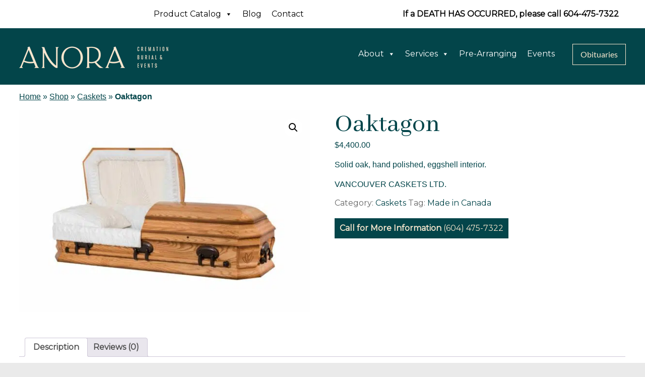

--- FILE ---
content_type: text/html; charset=UTF-8
request_url: https://www.anoralife.com/product/oaktagon/
body_size: 26907
content:
<!DOCTYPE html>
<!--[if IE 7]>
<html class="ie ie7" lang="en-CA">
<![endif]-->
<!--[if IE 8]>
<html class="ie ie8" lang="en-CA">
<![endif]-->
<!--[if !(IE 7) & !(IE 8)]><!-->
<html lang="en-CA">
<!--<![endif]-->
<head>
	<!-- Google Tag Manager -->
<script>(function(w,d,s,l,i){w[l]=w[l]||[];w[l].push({'gtm.start':
new Date().getTime(),event:'gtm.js'});var f=d.getElementsByTagName(s)[0],
j=d.createElement(s),dl=l!='dataLayer'?'&l='+l:'';j.async=true;j.src=
'https://www.googletagmanager.com/gtm.js?id='+i+dl;f.parentNode.insertBefore(j,f);
})(window,document,'script','dataLayer','GTM-P6W8BKK');</script>
<!-- End Google Tag Manager -->

<meta name="facebook-domain-verification" content="7id25ozk6vf8twgkvznwhifslg9569" />
	<meta charset="UTF-8" />
	<meta name="viewport" content="width=device-width, initial-scale=1">
	<link rel="profile" href="http://gmpg.org/xfn/11" />
	<!--<link href="//db.onlinewebfonts.com/c/d8c3c276bfc50eb876897d00332d505e?family=Quincy+CF" rel="stylesheet" type="text/css"/>-->
	<meta name="google-site-verification" content="C3dt4zc0Qlmd3TvEv8Zp-hW4uk9kJkGlpJj7ASEwSY8" />
	<!--
<script>

// When the user scrolls down 80px from the top of the document, resize the navbar's padding and the logo's font size
window.onscroll = function() {scrollFunction()};

function scrollFunction() {
  if (document.body.scrollTop > 80 || document.documentElement.scrollTop > 80) {
    document.getElementById("masthead").style.padding = "0px 0px";
    document.getElementById("masthead").style.background = "#03454A";
    document.getElementById("header-logo-image").style.width = "100%";
    document.getElementById("header-logo-image").style.transition = ".8s";
    document.getElementById("topphone").style.display = "none";

  } else {
    document.getElementById("masthead").style.padding = "0px 0px";
       document.getElementById("masthead").style.background = "#03454A";
    document.getElementById("header-logo-image").style.width = "100%";
    document.getElementById("topphone").style.display = "block";
  }
}
</script> -->

	<meta name='robots' content='index, follow, max-image-preview:large, max-snippet:-1, max-video-preview:-1' />

<!-- Open Graph Meta Tags generated by MashShare 4.0.47 - https://mashshare.net -->
<meta property="og:type" content="article" /> 
<meta property="og:title" content="Oaktagon" />
<meta property="og:description" content="Solid oak, hand polished, eggshell interior.    VANCOUVER CASKETS LTD." />
<meta property="og:image" content="https://www.anoralife.com/wp-content/uploads/2021/06/anora-casket-oaktagon.jpg" />
<meta property="og:url" content="https://www.anoralife.com/product/oaktagon/" />
<meta property="og:site_name" content="ANORA" />
<meta property="article:published_time" content="2021-06-11T12:05:28-07:00" />
<meta property="article:modified_time" content="2022-12-23T14:35:55-08:00" />
<meta property="og:updated_time" content="2022-12-23T14:35:55-08:00" />
<!-- Open Graph Meta Tags generated by MashShare 4.0.47 - https://www.mashshare.net -->
<!-- Twitter Card generated by MashShare 4.0.47 - https://www.mashshare.net -->
<meta property="og:image:width" content="2486" />
<meta property="og:image:height" content="1728" />
<meta name="twitter:card" content="summary_large_image">
<meta name="twitter:title" content="Oaktagon">
<meta name="twitter:description" content="Solid oak, hand polished, eggshell interior.    VANCOUVER CASKETS LTD.">
<meta name="twitter:image" content="https://www.anoralife.com/wp-content/uploads/2021/06/anora-casket-oaktagon.jpg">
<!-- Twitter Card generated by MashShare 4.0.47 - https://www.mashshare.net -->


            <script data-no-defer="1" data-ezscrex="false" data-cfasync="false" data-pagespeed-no-defer data-cookieconsent="ignore">
                var ctPublicFunctions = {"_ajax_nonce":"f3bbdb0bfa","_rest_nonce":"a750cabe66","_ajax_url":"\/wp-admin\/admin-ajax.php","_rest_url":"https:\/\/www.anoralife.com\/wp-json\/","data__cookies_type":"none","data__ajax_type":"rest","data__bot_detector_enabled":0,"data__frontend_data_log_enabled":1,"cookiePrefix":"","wprocket_detected":true,"host_url":"www.anoralife.com","text__ee_click_to_select":"Click to select the whole data","text__ee_original_email":"The complete one is","text__ee_got_it":"Got it","text__ee_blocked":"Blocked","text__ee_cannot_connect":"Cannot connect","text__ee_cannot_decode":"Can not decode email. Unknown reason","text__ee_email_decoder":"CleanTalk email decoder","text__ee_wait_for_decoding":"The magic is on the way!","text__ee_decoding_process":"Please wait a few seconds while we decode the contact data."}
            </script>
        
            <script data-no-defer="1" data-ezscrex="false" data-cfasync="false" data-pagespeed-no-defer data-cookieconsent="ignore">
                var ctPublic = {"_ajax_nonce":"f3bbdb0bfa","settings__forms__check_internal":"0","settings__forms__check_external":"0","settings__forms__force_protection":0,"settings__forms__search_test":"1","settings__forms__wc_add_to_cart":"0","settings__data__bot_detector_enabled":0,"settings__sfw__anti_crawler":0,"blog_home":"https:\/\/www.anoralife.com\/","pixel__setting":"3","pixel__enabled":true,"pixel__url":"https:\/\/moderate9-v4.cleantalk.org\/pixel\/43d77213136601242a86ba3e7f18818e.gif","data__email_check_before_post":"1","data__email_check_exist_post":1,"data__cookies_type":"none","data__key_is_ok":true,"data__visible_fields_required":true,"wl_brandname":"Anti-Spam by CleanTalk","wl_brandname_short":"CleanTalk","ct_checkjs_key":"acaba3bb0a712dfee0e1548fe462bc7d03eb8992efb3bef398eb4de15c0f8ddc","emailEncoderPassKey":"9e3978948155eb6f2cbd11388d7281d2","bot_detector_forms_excluded":"W10=","advancedCacheExists":true,"varnishCacheExists":false,"wc_ajax_add_to_cart":false}
            </script>
        
	<!-- This site is optimized with the Yoast SEO plugin v26.7 - https://yoast.com/wordpress/plugins/seo/ -->
	<title>Oaktagon - ANORA</title>
<link data-rocket-preload as="style" href="https://fonts.googleapis.com/css2?family=Roboto%3Awght%40100%3B300%3B400%3B500%3B700%3B900&#038;ver=6.9&#038;display=swap" rel="preload">
<link data-rocket-preload as="style" href="https://fonts.googleapis.com/css?family=Montserrat%7CAbhaya%20Libre&#038;display=swap" rel="preload">
<link href="https://fonts.googleapis.com/css2?family=Roboto%3Awght%40100%3B300%3B400%3B500%3B700%3B900&#038;ver=6.9&#038;display=swap" media="print" onload="this.media=&#039;all&#039;" rel="stylesheet">
<noscript><link rel="stylesheet" href="https://fonts.googleapis.com/css2?family=Roboto%3Awght%40100%3B300%3B400%3B500%3B700%3B900&#038;ver=6.9&#038;display=swap"></noscript>
<link href="https://fonts.googleapis.com/css?family=Montserrat%7CAbhaya%20Libre&#038;display=swap" media="print" onload="this.media=&#039;all&#039;" rel="stylesheet">
<noscript><link rel="stylesheet" href="https://fonts.googleapis.com/css?family=Montserrat%7CAbhaya%20Libre&#038;display=swap"></noscript>
	<meta name="description" content="We offer a diverse selection of thoughtfully selected Oaktagon. Most of our caskets are made in Canada. ANORA" />
	<link rel="canonical" href="https://www.anoralife.com/product/oaktagon/" />
	<meta property="og:locale" content="en_US" />
	<meta property="og:type" content="article" />
	<meta property="og:title" content="ANORA Cremation Burial &amp; Events" />
	<meta property="og:description" content="We offer a diverse selection of thoughtfully selected Oaktagon. Most of our caskets are made in Canada. ANORA" />
	<meta property="og:url" content="https://www.anoralife.com/product/oaktagon/" />
	<meta property="og:site_name" content="ANORA" />
	<meta property="article:publisher" content="https://www.facebook.com/Anoralifebc" />
	<meta property="article:modified_time" content="2022-12-23T22:35:55+00:00" />
	<meta property="og:image" content="https://www.anoralife.com/wp-content/uploads/2021/06/anora-casket-oaktagon.jpg" />
	<meta property="og:image:width" content="2486" />
	<meta property="og:image:height" content="1728" />
	<meta property="og:image:type" content="image/jpeg" />
	<meta name="twitter:card" content="summary_large_image" />
	<meta name="twitter:label1" content="Est. reading time" />
	<meta name="twitter:data1" content="1 minute" />
	<script type="application/ld+json" class="yoast-schema-graph">{"@context":"https://schema.org","@graph":[{"@type":["WebPage","ItemPage"],"@id":"https://www.anoralife.com/product/oaktagon/","url":"https://www.anoralife.com/product/oaktagon/","name":"Oaktagon - ANORA","isPartOf":{"@id":"https://www.anoralife.com/#website"},"primaryImageOfPage":{"@id":"https://www.anoralife.com/product/oaktagon/#primaryimage"},"image":{"@id":"https://www.anoralife.com/product/oaktagon/#primaryimage"},"thumbnailUrl":"https://www.anoralife.com/wp-content/uploads/2021/06/anora-casket-oaktagon.jpg","datePublished":"2021-06-11T19:05:28+00:00","dateModified":"2022-12-23T22:35:55+00:00","description":"We offer a diverse selection of thoughtfully selected Oaktagon. Most of our caskets are made in Canada. ANORA","breadcrumb":{"@id":"https://www.anoralife.com/product/oaktagon/#breadcrumb"},"inLanguage":"en-CA","potentialAction":[{"@type":"ReadAction","target":["https://www.anoralife.com/product/oaktagon/"]}]},{"@type":"ImageObject","inLanguage":"en-CA","@id":"https://www.anoralife.com/product/oaktagon/#primaryimage","url":"https://www.anoralife.com/wp-content/uploads/2021/06/anora-casket-oaktagon.jpg","contentUrl":"https://www.anoralife.com/wp-content/uploads/2021/06/anora-casket-oaktagon.jpg","width":2486,"height":1728,"caption":"anora casket oaktagon"},{"@type":"BreadcrumbList","@id":"https://www.anoralife.com/product/oaktagon/#breadcrumb","itemListElement":[{"@type":"ListItem","position":1,"name":"Home","item":"https://www.anoralife.com/"},{"@type":"ListItem","position":2,"name":"Shop","item":"https://www.anoralife.com/?page_id=2106"},{"@type":"ListItem","position":3,"name":"Caskets","item":"https://www.anoralife.com/product-category/caskets/"},{"@type":"ListItem","position":4,"name":"Oaktagon"}]},{"@type":"WebSite","@id":"https://www.anoralife.com/#website","url":"https://www.anoralife.com/","name":"ANORA","description":"Cremation, Burial &amp; Events","publisher":{"@id":"https://www.anoralife.com/#organization"},"potentialAction":[{"@type":"SearchAction","target":{"@type":"EntryPoint","urlTemplate":"https://www.anoralife.com/?s={search_term_string}"},"query-input":{"@type":"PropertyValueSpecification","valueRequired":true,"valueName":"search_term_string"}}],"inLanguage":"en-CA"},{"@type":"Organization","@id":"https://www.anoralife.com/#organization","name":"ANORA Cremation Burial & Events","url":"https://www.anoralife.com/","logo":{"@type":"ImageObject","inLanguage":"en-CA","@id":"https://www.anoralife.com/#/schema/logo/image/","url":"https://www.anoralife.com/wp-content/uploads/2021/04/ANA-SecondaryLogo-Forest-e1619196453725.png","contentUrl":"https://www.anoralife.com/wp-content/uploads/2021/04/ANA-SecondaryLogo-Forest-e1619196453725.png","width":250,"height":60,"caption":"ANORA Cremation Burial & Events"},"image":{"@id":"https://www.anoralife.com/#/schema/logo/image/"},"sameAs":["https://www.facebook.com/Anoralifebc","https://www.instagram.com/anoralifebc/","https://www.linkedin.com/in/laurie-lagrange-hurtubise/"]}]}</script>
	<!-- / Yoast SEO plugin. -->


<link rel='dns-prefetch' href='//cdnjs.cloudflare.com' />
<link rel='dns-prefetch' href='//kit.fontawesome.com' />
<link rel='dns-prefetch' href='//fonts.googleapis.com' />
<link href='https://fonts.gstatic.com' crossorigin rel='preconnect' />
<link rel="alternate" type="application/rss+xml" title="ANORA &raquo; Feed" href="https://www.anoralife.com/feed/" />
<link rel="alternate" type="application/rss+xml" title="ANORA &raquo; Comments Feed" href="https://www.anoralife.com/comments/feed/" />
<link rel="alternate" type="application/rss+xml" title="ANORA &raquo; Oaktagon Comments Feed" href="https://www.anoralife.com/product/oaktagon/feed/" />
<link rel="alternate" title="oEmbed (JSON)" type="application/json+oembed" href="https://www.anoralife.com/wp-json/oembed/1.0/embed?url=https%3A%2F%2Fwww.anoralife.com%2Fproduct%2Foaktagon%2F" />
<link rel="alternate" title="oEmbed (XML)" type="text/xml+oembed" href="https://www.anoralife.com/wp-json/oembed/1.0/embed?url=https%3A%2F%2Fwww.anoralife.com%2Fproduct%2Foaktagon%2F&#038;format=xml" />
<style id='wp-img-auto-sizes-contain-inline-css' type='text/css'>
img:is([sizes=auto i],[sizes^="auto," i]){contain-intrinsic-size:3000px 1500px}
/*# sourceURL=wp-img-auto-sizes-contain-inline-css */
</style>
<link data-minify="1" rel='stylesheet' id='font-awesome-css' href='https://www.anoralife.com/wp-content/cache/min/1/wp-content/plugins/gridlist-view-for-woocommerce/berocket/assets/css/font-awesome.min.css?ver=1768642604' type='text/css' media='all' />
<link data-minify="1" rel='stylesheet' id='berocket_lgv_style-css' href='https://www.anoralife.com/wp-content/cache/min/1/wp-content/plugins/gridlist-view-for-woocommerce/css/shop_lgv.css?ver=1768642604' type='text/css' media='all' />
<style id='wp-emoji-styles-inline-css' type='text/css'>

	img.wp-smiley, img.emoji {
		display: inline !important;
		border: none !important;
		box-shadow: none !important;
		height: 1em !important;
		width: 1em !important;
		margin: 0 0.07em !important;
		vertical-align: -0.1em !important;
		background: none !important;
		padding: 0 !important;
	}
/*# sourceURL=wp-emoji-styles-inline-css */
</style>
<link rel='stylesheet' id='wp-block-library-css' href='https://www.anoralife.com/wp-includes/css/dist/block-library/style.min.css?ver=6.9' type='text/css' media='all' />
<style id='global-styles-inline-css' type='text/css'>
:root{--wp--preset--aspect-ratio--square: 1;--wp--preset--aspect-ratio--4-3: 4/3;--wp--preset--aspect-ratio--3-4: 3/4;--wp--preset--aspect-ratio--3-2: 3/2;--wp--preset--aspect-ratio--2-3: 2/3;--wp--preset--aspect-ratio--16-9: 16/9;--wp--preset--aspect-ratio--9-16: 9/16;--wp--preset--color--black: #000000;--wp--preset--color--cyan-bluish-gray: #abb8c3;--wp--preset--color--white: #ffffff;--wp--preset--color--pale-pink: #f78da7;--wp--preset--color--vivid-red: #cf2e2e;--wp--preset--color--luminous-vivid-orange: #ff6900;--wp--preset--color--luminous-vivid-amber: #fcb900;--wp--preset--color--light-green-cyan: #7bdcb5;--wp--preset--color--vivid-green-cyan: #00d084;--wp--preset--color--pale-cyan-blue: #8ed1fc;--wp--preset--color--vivid-cyan-blue: #0693e3;--wp--preset--color--vivid-purple: #9b51e0;--wp--preset--gradient--vivid-cyan-blue-to-vivid-purple: linear-gradient(135deg,rgb(6,147,227) 0%,rgb(155,81,224) 100%);--wp--preset--gradient--light-green-cyan-to-vivid-green-cyan: linear-gradient(135deg,rgb(122,220,180) 0%,rgb(0,208,130) 100%);--wp--preset--gradient--luminous-vivid-amber-to-luminous-vivid-orange: linear-gradient(135deg,rgb(252,185,0) 0%,rgb(255,105,0) 100%);--wp--preset--gradient--luminous-vivid-orange-to-vivid-red: linear-gradient(135deg,rgb(255,105,0) 0%,rgb(207,46,46) 100%);--wp--preset--gradient--very-light-gray-to-cyan-bluish-gray: linear-gradient(135deg,rgb(238,238,238) 0%,rgb(169,184,195) 100%);--wp--preset--gradient--cool-to-warm-spectrum: linear-gradient(135deg,rgb(74,234,220) 0%,rgb(151,120,209) 20%,rgb(207,42,186) 40%,rgb(238,44,130) 60%,rgb(251,105,98) 80%,rgb(254,248,76) 100%);--wp--preset--gradient--blush-light-purple: linear-gradient(135deg,rgb(255,206,236) 0%,rgb(152,150,240) 100%);--wp--preset--gradient--blush-bordeaux: linear-gradient(135deg,rgb(254,205,165) 0%,rgb(254,45,45) 50%,rgb(107,0,62) 100%);--wp--preset--gradient--luminous-dusk: linear-gradient(135deg,rgb(255,203,112) 0%,rgb(199,81,192) 50%,rgb(65,88,208) 100%);--wp--preset--gradient--pale-ocean: linear-gradient(135deg,rgb(255,245,203) 0%,rgb(182,227,212) 50%,rgb(51,167,181) 100%);--wp--preset--gradient--electric-grass: linear-gradient(135deg,rgb(202,248,128) 0%,rgb(113,206,126) 100%);--wp--preset--gradient--midnight: linear-gradient(135deg,rgb(2,3,129) 0%,rgb(40,116,252) 100%);--wp--preset--font-size--small: 13px;--wp--preset--font-size--medium: 20px;--wp--preset--font-size--large: 36px;--wp--preset--font-size--x-large: 42px;--wp--preset--spacing--20: 0.44rem;--wp--preset--spacing--30: 0.67rem;--wp--preset--spacing--40: 1rem;--wp--preset--spacing--50: 1.5rem;--wp--preset--spacing--60: 2.25rem;--wp--preset--spacing--70: 3.38rem;--wp--preset--spacing--80: 5.06rem;--wp--preset--shadow--natural: 6px 6px 9px rgba(0, 0, 0, 0.2);--wp--preset--shadow--deep: 12px 12px 50px rgba(0, 0, 0, 0.4);--wp--preset--shadow--sharp: 6px 6px 0px rgba(0, 0, 0, 0.2);--wp--preset--shadow--outlined: 6px 6px 0px -3px rgb(255, 255, 255), 6px 6px rgb(0, 0, 0);--wp--preset--shadow--crisp: 6px 6px 0px rgb(0, 0, 0);}:root { --wp--style--global--content-size: 760px;--wp--style--global--wide-size: 1160px; }:where(body) { margin: 0; }.wp-site-blocks > .alignleft { float: left; margin-right: 2em; }.wp-site-blocks > .alignright { float: right; margin-left: 2em; }.wp-site-blocks > .aligncenter { justify-content: center; margin-left: auto; margin-right: auto; }:where(.wp-site-blocks) > * { margin-block-start: 24px; margin-block-end: 0; }:where(.wp-site-blocks) > :first-child { margin-block-start: 0; }:where(.wp-site-blocks) > :last-child { margin-block-end: 0; }:root { --wp--style--block-gap: 24px; }:root :where(.is-layout-flow) > :first-child{margin-block-start: 0;}:root :where(.is-layout-flow) > :last-child{margin-block-end: 0;}:root :where(.is-layout-flow) > *{margin-block-start: 24px;margin-block-end: 0;}:root :where(.is-layout-constrained) > :first-child{margin-block-start: 0;}:root :where(.is-layout-constrained) > :last-child{margin-block-end: 0;}:root :where(.is-layout-constrained) > *{margin-block-start: 24px;margin-block-end: 0;}:root :where(.is-layout-flex){gap: 24px;}:root :where(.is-layout-grid){gap: 24px;}.is-layout-flow > .alignleft{float: left;margin-inline-start: 0;margin-inline-end: 2em;}.is-layout-flow > .alignright{float: right;margin-inline-start: 2em;margin-inline-end: 0;}.is-layout-flow > .aligncenter{margin-left: auto !important;margin-right: auto !important;}.is-layout-constrained > .alignleft{float: left;margin-inline-start: 0;margin-inline-end: 2em;}.is-layout-constrained > .alignright{float: right;margin-inline-start: 2em;margin-inline-end: 0;}.is-layout-constrained > .aligncenter{margin-left: auto !important;margin-right: auto !important;}.is-layout-constrained > :where(:not(.alignleft):not(.alignright):not(.alignfull)){max-width: var(--wp--style--global--content-size);margin-left: auto !important;margin-right: auto !important;}.is-layout-constrained > .alignwide{max-width: var(--wp--style--global--wide-size);}body .is-layout-flex{display: flex;}.is-layout-flex{flex-wrap: wrap;align-items: center;}.is-layout-flex > :is(*, div){margin: 0;}body .is-layout-grid{display: grid;}.is-layout-grid > :is(*, div){margin: 0;}body{padding-top: 0px;padding-right: 0px;padding-bottom: 0px;padding-left: 0px;}a:where(:not(.wp-element-button)){text-decoration: underline;}:root :where(.wp-element-button, .wp-block-button__link){background-color: #32373c;border-width: 0;color: #fff;font-family: inherit;font-size: inherit;font-style: inherit;font-weight: inherit;letter-spacing: inherit;line-height: inherit;padding-top: calc(0.667em + 2px);padding-right: calc(1.333em + 2px);padding-bottom: calc(0.667em + 2px);padding-left: calc(1.333em + 2px);text-decoration: none;text-transform: inherit;}.has-black-color{color: var(--wp--preset--color--black) !important;}.has-cyan-bluish-gray-color{color: var(--wp--preset--color--cyan-bluish-gray) !important;}.has-white-color{color: var(--wp--preset--color--white) !important;}.has-pale-pink-color{color: var(--wp--preset--color--pale-pink) !important;}.has-vivid-red-color{color: var(--wp--preset--color--vivid-red) !important;}.has-luminous-vivid-orange-color{color: var(--wp--preset--color--luminous-vivid-orange) !important;}.has-luminous-vivid-amber-color{color: var(--wp--preset--color--luminous-vivid-amber) !important;}.has-light-green-cyan-color{color: var(--wp--preset--color--light-green-cyan) !important;}.has-vivid-green-cyan-color{color: var(--wp--preset--color--vivid-green-cyan) !important;}.has-pale-cyan-blue-color{color: var(--wp--preset--color--pale-cyan-blue) !important;}.has-vivid-cyan-blue-color{color: var(--wp--preset--color--vivid-cyan-blue) !important;}.has-vivid-purple-color{color: var(--wp--preset--color--vivid-purple) !important;}.has-black-background-color{background-color: var(--wp--preset--color--black) !important;}.has-cyan-bluish-gray-background-color{background-color: var(--wp--preset--color--cyan-bluish-gray) !important;}.has-white-background-color{background-color: var(--wp--preset--color--white) !important;}.has-pale-pink-background-color{background-color: var(--wp--preset--color--pale-pink) !important;}.has-vivid-red-background-color{background-color: var(--wp--preset--color--vivid-red) !important;}.has-luminous-vivid-orange-background-color{background-color: var(--wp--preset--color--luminous-vivid-orange) !important;}.has-luminous-vivid-amber-background-color{background-color: var(--wp--preset--color--luminous-vivid-amber) !important;}.has-light-green-cyan-background-color{background-color: var(--wp--preset--color--light-green-cyan) !important;}.has-vivid-green-cyan-background-color{background-color: var(--wp--preset--color--vivid-green-cyan) !important;}.has-pale-cyan-blue-background-color{background-color: var(--wp--preset--color--pale-cyan-blue) !important;}.has-vivid-cyan-blue-background-color{background-color: var(--wp--preset--color--vivid-cyan-blue) !important;}.has-vivid-purple-background-color{background-color: var(--wp--preset--color--vivid-purple) !important;}.has-black-border-color{border-color: var(--wp--preset--color--black) !important;}.has-cyan-bluish-gray-border-color{border-color: var(--wp--preset--color--cyan-bluish-gray) !important;}.has-white-border-color{border-color: var(--wp--preset--color--white) !important;}.has-pale-pink-border-color{border-color: var(--wp--preset--color--pale-pink) !important;}.has-vivid-red-border-color{border-color: var(--wp--preset--color--vivid-red) !important;}.has-luminous-vivid-orange-border-color{border-color: var(--wp--preset--color--luminous-vivid-orange) !important;}.has-luminous-vivid-amber-border-color{border-color: var(--wp--preset--color--luminous-vivid-amber) !important;}.has-light-green-cyan-border-color{border-color: var(--wp--preset--color--light-green-cyan) !important;}.has-vivid-green-cyan-border-color{border-color: var(--wp--preset--color--vivid-green-cyan) !important;}.has-pale-cyan-blue-border-color{border-color: var(--wp--preset--color--pale-cyan-blue) !important;}.has-vivid-cyan-blue-border-color{border-color: var(--wp--preset--color--vivid-cyan-blue) !important;}.has-vivid-purple-border-color{border-color: var(--wp--preset--color--vivid-purple) !important;}.has-vivid-cyan-blue-to-vivid-purple-gradient-background{background: var(--wp--preset--gradient--vivid-cyan-blue-to-vivid-purple) !important;}.has-light-green-cyan-to-vivid-green-cyan-gradient-background{background: var(--wp--preset--gradient--light-green-cyan-to-vivid-green-cyan) !important;}.has-luminous-vivid-amber-to-luminous-vivid-orange-gradient-background{background: var(--wp--preset--gradient--luminous-vivid-amber-to-luminous-vivid-orange) !important;}.has-luminous-vivid-orange-to-vivid-red-gradient-background{background: var(--wp--preset--gradient--luminous-vivid-orange-to-vivid-red) !important;}.has-very-light-gray-to-cyan-bluish-gray-gradient-background{background: var(--wp--preset--gradient--very-light-gray-to-cyan-bluish-gray) !important;}.has-cool-to-warm-spectrum-gradient-background{background: var(--wp--preset--gradient--cool-to-warm-spectrum) !important;}.has-blush-light-purple-gradient-background{background: var(--wp--preset--gradient--blush-light-purple) !important;}.has-blush-bordeaux-gradient-background{background: var(--wp--preset--gradient--blush-bordeaux) !important;}.has-luminous-dusk-gradient-background{background: var(--wp--preset--gradient--luminous-dusk) !important;}.has-pale-ocean-gradient-background{background: var(--wp--preset--gradient--pale-ocean) !important;}.has-electric-grass-gradient-background{background: var(--wp--preset--gradient--electric-grass) !important;}.has-midnight-gradient-background{background: var(--wp--preset--gradient--midnight) !important;}.has-small-font-size{font-size: var(--wp--preset--font-size--small) !important;}.has-medium-font-size{font-size: var(--wp--preset--font-size--medium) !important;}.has-large-font-size{font-size: var(--wp--preset--font-size--large) !important;}.has-x-large-font-size{font-size: var(--wp--preset--font-size--x-large) !important;}
/*# sourceURL=global-styles-inline-css */
</style>

<style id='font-awesome-svg-styles-default-inline-css' type='text/css'>
.svg-inline--fa {
  display: inline-block;
  height: 1em;
  overflow: visible;
  vertical-align: -.125em;
}
/*# sourceURL=font-awesome-svg-styles-default-inline-css */
</style>
<link data-minify="1" rel='stylesheet' id='font-awesome-svg-styles-css' href='https://www.anoralife.com/wp-content/cache/min/1/wp-content/uploads/font-awesome/v6.2.1/css/svg-with-js.css?ver=1768642604' type='text/css' media='all' />
<style id='font-awesome-svg-styles-inline-css' type='text/css'>
   .wp-block-font-awesome-icon svg::before,
   .wp-rich-text-font-awesome-icon svg::before {content: unset;}
/*# sourceURL=font-awesome-svg-styles-inline-css */
</style>
<link rel='stylesheet' id='cleantalk-public-css-css' href='https://www.anoralife.com/wp-content/plugins/cleantalk-spam-protect/css/cleantalk-public.min.css?ver=6.70.1_1766223084' type='text/css' media='all' />
<link rel='stylesheet' id='cleantalk-email-decoder-css-css' href='https://www.anoralife.com/wp-content/plugins/cleantalk-spam-protect/css/cleantalk-email-decoder.min.css?ver=6.70.1_1766223084' type='text/css' media='all' />
<link data-minify="1" rel='stylesheet' id='echelonso_css-css' href='https://www.anoralife.com/wp-content/cache/min/1/wp-content/plugins/echelon-so/inc/echelon.css?ver=1768642604' type='text/css' media='all' />
<link data-minify="1" rel='stylesheet' id='mashsb-styles-css' href='https://www.anoralife.com/wp-content/cache/min/1/wp-content/plugins/mashsharer/assets/css/mashsb.min.css?ver=1768642604' type='text/css' media='all' />
<style id='mashsb-styles-inline-css' type='text/css'>
.mashsb-count {color:#cccccc;}@media only screen and (min-width:568px){.mashsb-buttons a {min-width: 177px;}}
/*# sourceURL=mashsb-styles-inline-css */
</style>
<link data-minify="1" rel='stylesheet' id='wpsm_ac-font-awesome-front-css' href='https://www.anoralife.com/wp-content/cache/min/1/wp-content/plugins/responsive-accordion-and-collapse/css/font-awesome/css/font-awesome.min.css?ver=1768642604' type='text/css' media='all' />
<link data-minify="1" rel='stylesheet' id='wpsm_ac_bootstrap-front-css' href='https://www.anoralife.com/wp-content/cache/min/1/wp-content/plugins/responsive-accordion-and-collapse/css/bootstrap-front.css?ver=1768642604' type='text/css' media='all' />
<link data-minify="1" rel='stylesheet' id='sow-social-media-buttons-flat-decae3a69bf8-css' href='https://www.anoralife.com/wp-content/cache/min/1/wp-content/uploads/siteorigin-widgets/sow-social-media-buttons-flat-decae3a69bf8.css?ver=1768642604' type='text/css' media='all' />
<link data-minify="1" rel='stylesheet' id='sow-social-media-buttons-flat-0973003162a3-css' href='https://www.anoralife.com/wp-content/cache/min/1/wp-content/uploads/siteorigin-widgets/sow-social-media-buttons-flat-0973003162a3.css?ver=1768642604' type='text/css' media='all' />
<link rel='stylesheet' id='photoswipe-css' href='https://www.anoralife.com/wp-content/plugins/woocommerce/assets/css/photoswipe/photoswipe.min.css?ver=10.4.3' type='text/css' media='all' />
<link rel='stylesheet' id='photoswipe-default-skin-css' href='https://www.anoralife.com/wp-content/plugins/woocommerce/assets/css/photoswipe/default-skin/default-skin.min.css?ver=10.4.3' type='text/css' media='all' />
<link data-minify="1" rel='stylesheet' id='woocommerce-layout-css' href='https://www.anoralife.com/wp-content/cache/min/1/wp-content/plugins/woocommerce/assets/css/woocommerce-layout.css?ver=1768642604' type='text/css' media='all' />
<link data-minify="1" rel='stylesheet' id='woocommerce-smallscreen-css' href='https://www.anoralife.com/wp-content/cache/min/1/wp-content/plugins/woocommerce/assets/css/woocommerce-smallscreen.css?ver=1768642604' type='text/css' media='only screen and (max-width: 768px)' />
<link data-minify="1" rel='stylesheet' id='woocommerce-general-css' href='https://www.anoralife.com/wp-content/cache/min/1/wp-content/plugins/woocommerce/assets/css/woocommerce.css?ver=1768642604' type='text/css' media='all' />
<style id='woocommerce-inline-inline-css' type='text/css'>
.woocommerce form .form-row .required { visibility: visible; }
/*# sourceURL=woocommerce-inline-inline-css */
</style>
<link data-minify="1" rel='stylesheet' id='megamenu-css' href='https://www.anoralife.com/wp-content/cache/min/1/wp-content/uploads/maxmegamenu/style.css?ver=1768642604' type='text/css' media='all' />
<link data-minify="1" rel='stylesheet' id='dashicons-css' href='https://www.anoralife.com/wp-content/cache/min/1/wp-includes/css/dashicons.min.css?ver=1768642604' type='text/css' media='all' />
<link data-minify="1" rel='stylesheet' id='slick-css' href='https://www.anoralife.com/wp-content/cache/min/1/wp-content/plugins/woo-smart-quick-view/assets/libs/slick/slick.css?ver=1768642604' type='text/css' media='all' />
<link rel='stylesheet' id='perfect-scrollbar-css' href='https://www.anoralife.com/wp-content/plugins/woo-smart-quick-view/assets/libs/perfect-scrollbar/css/perfect-scrollbar.min.css?ver=6.9' type='text/css' media='all' />
<link data-minify="1" rel='stylesheet' id='perfect-scrollbar-wpc-css' href='https://www.anoralife.com/wp-content/cache/min/1/wp-content/plugins/woo-smart-quick-view/assets/libs/perfect-scrollbar/css/custom-theme.css?ver=1768642604' type='text/css' media='all' />
<link data-minify="1" rel='stylesheet' id='magnific-popup-css' href='https://www.anoralife.com/wp-content/cache/min/1/wp-content/plugins/woo-smart-quick-view/assets/libs/magnific-popup/magnific-popup.css?ver=1768642604' type='text/css' media='all' />
<link data-minify="1" rel='stylesheet' id='woosq-feather-css' href='https://www.anoralife.com/wp-content/cache/min/1/wp-content/plugins/woo-smart-quick-view/assets/libs/feather/feather.css?ver=1768642604' type='text/css' media='all' />
<link data-minify="1" rel='stylesheet' id='woosq-frontend-css' href='https://www.anoralife.com/wp-content/cache/min/1/wp-content/plugins/woo-smart-quick-view/assets/css/frontend.css?ver=1768642604' type='text/css' media='all' />
<link data-minify="1" rel='stylesheet' id='parent-style-css' href='https://www.anoralife.com/wp-content/cache/min/1/wp-content/themes/spacious/style.css?ver=1768642604' type='text/css' media='all' />
<link data-minify="1" rel='stylesheet' id='child-style-css' href='https://www.anoralife.com/wp-content/cache/min/1/wp-content/themes/Anora/style.css?ver=1768642604' type='text/css' media='all' />
<link rel='stylesheet' id='font-awesome-4-css' href='https://www.anoralife.com/wp-content/themes/spacious/font-awesome/library/font-awesome/css/v4-shims.min.css?ver=4.7.0' type='text/css' media='all' />
<link data-minify="1" rel='stylesheet' id='font-awesome-all-css' href='https://www.anoralife.com/wp-content/cache/min/1/wp-content/themes/spacious/font-awesome/library/font-awesome/css/all.min.css?ver=1768642604' type='text/css' media='all' />
<link data-minify="1" rel='stylesheet' id='font-awesome-solid-css' href='https://www.anoralife.com/wp-content/cache/min/1/wp-content/themes/spacious/font-awesome/library/font-awesome/css/solid.min.css?ver=1768642604' type='text/css' media='all' />
<link data-minify="1" rel='stylesheet' id='font-awesome-regular-css' href='https://www.anoralife.com/wp-content/cache/min/1/wp-content/themes/spacious/font-awesome/library/font-awesome/css/regular.min.css?ver=1768642604' type='text/css' media='all' />
<link data-minify="1" rel='stylesheet' id='font-awesome-brands-css' href='https://www.anoralife.com/wp-content/cache/min/1/wp-content/themes/spacious/font-awesome/library/font-awesome/css/brands.min.css?ver=1768642604' type='text/css' media='all' />
<link data-minify="1" rel='stylesheet' id='spacious_style-css' href='https://www.anoralife.com/wp-content/cache/min/1/wp-content/themes/Anora/style.css?ver=1768642604' type='text/css' media='all' />
<style id='spacious_style-inline-css' type='text/css'>
.previous a:hover, .next a:hover, a, #site-title a:hover, .main-navigation ul li.current_page_item a, .main-navigation ul li:hover > a, .main-navigation ul li ul li a:hover, .main-navigation ul li ul li:hover > a, .main-navigation ul li.current-menu-item ul li a:hover, .main-navigation ul li:hover > .sub-toggle, .main-navigation a:hover, .main-navigation ul li.current-menu-item a, .main-navigation ul li.current_page_ancestor a, .main-navigation ul li.current-menu-ancestor a, .main-navigation ul li.current_page_item a, .main-navigation ul li:hover > a, .small-menu a:hover, .small-menu ul li.current-menu-item a, .small-menu ul li.current_page_ancestor a, .small-menu ul li.current-menu-ancestor a, .small-menu ul li.current_page_item a, .small-menu ul li:hover > a, .breadcrumb a:hover, .tg-one-half .widget-title a:hover, .tg-one-third .widget-title a:hover, .tg-one-fourth .widget-title a:hover, .pagination a span:hover, #content .comments-area a.comment-permalink:hover, .comments-area .comment-author-link a:hover, .comment .comment-reply-link:hover, .nav-previous a:hover, .nav-next a:hover, #wp-calendar #today, .footer-widgets-area a:hover, .footer-socket-wrapper .copyright a:hover, .read-more, .more-link, .post .entry-title a:hover, .page .entry-title a:hover, .post .entry-meta a:hover, .type-page .entry-meta a:hover, .single #content .tags a:hover, .widget_testimonial .testimonial-icon:before, .header-action .search-wrapper:hover .fa{color:#03454a;}.spacious-button, input[type="reset"], input[type="button"], input[type="submit"], button, #featured-slider .slider-read-more-button, #controllers a:hover, #controllers a.active, .pagination span ,.site-header .menu-toggle:hover, .call-to-action-button, .comments-area .comment-author-link span, a#back-top:before, .post .entry-meta .read-more-link, a#scroll-up, .search-form span, .main-navigation .tg-header-button-wrap.button-one a{background-color:#03454a;}.main-small-navigation li:hover, .main-small-navigation ul > .current_page_item, .main-small-navigation ul > .current-menu-item, .spacious-woocommerce-cart-views .cart-value{background:#03454a;}.main-navigation ul li ul, .widget_testimonial .testimonial-post{border-top-color:#03454a;}blockquote, .call-to-action-content-wrapper{border-left-color:#03454a;}.site-header .menu-toggle:hover.entry-meta a.read-more:hover,#featured-slider .slider-read-more-button:hover,.call-to-action-button:hover,.entry-meta .read-more-link:hover,.spacious-button:hover, input[type="reset"]:hover, input[type="button"]:hover, input[type="submit"]:hover, button:hover{background:#001318;}.pagination a span:hover, .main-navigation .tg-header-button-wrap.button-one a{border-color:#03454a;}.widget-title span{border-bottom-color:#03454a;}.widget_service_block a.more-link:hover, .widget_featured_single_post a.read-more:hover,#secondary a:hover,logged-in-as:hover  a,.single-page p a:hover{color:#001318;}.main-navigation .tg-header-button-wrap.button-one a:hover{background-color:#001318;}body, button, input, select, textarea, p, .entry-meta, .read-more, .more-link, .widget_testimonial .testimonial-author, #featured-slider .slider-read-more-button{font-family:Montserrat;}h1, h2, h3, h4, h5, h6{font-family:Abhaya Libre;}
/*# sourceURL=spacious_style-inline-css */
</style>
<link data-minify="1" rel='stylesheet' id='spacious-genericons-css' href='https://www.anoralife.com/wp-content/cache/min/1/wp-content/themes/spacious/genericons/genericons.css?ver=1768642604' type='text/css' media='all' />
<link data-minify="1" rel='stylesheet' id='spacious-font-awesome-css' href='https://www.anoralife.com/wp-content/cache/min/1/wp-content/themes/spacious/font-awesome/css/font-awesome.min.css?ver=1768642604' type='text/css' media='all' />

<link data-minify="1" rel='stylesheet' id='slb_core-css' href='https://www.anoralife.com/wp-content/cache/min/1/wp-content/plugins/simple-lightbox/client/css/app.css?ver=1768642604' type='text/css' media='all' />

<link data-minify="1" rel='stylesheet' id='lg-styles-css' href='https://www.anoralife.com/wp-content/cache/min/1/wp-content/themes/Anora/build/style-frontend.css?ver=1768642604' type='text/css' media='all' />
<script type="text/template" id="tmpl-variation-template">
	<div class="woocommerce-variation-description">{{{ data.variation.variation_description }}}</div>
	<div class="woocommerce-variation-price">{{{ data.variation.price_html }}}</div>
	<div class="woocommerce-variation-availability">{{{ data.variation.availability_html }}}</div>
</script>
<script type="text/template" id="tmpl-unavailable-variation-template">
	<p role="alert">Sorry, this product is unavailable. Please choose a different combination.</p>
</script>
<script type="text/javascript" src="https://www.anoralife.com/wp-includes/js/jquery/jquery.min.js?ver=3.7.1" id="jquery-core-js"></script>
<script type="text/javascript" src="https://www.anoralife.com/wp-includes/js/jquery/jquery-migrate.min.js?ver=3.4.1" id="jquery-migrate-js"></script>
<script type="text/javascript" id="jquery-js-after">
/* <![CDATA[ */
if (typeof (window.wpfReadyList) == "undefined") {
			var v = jQuery.fn.jquery;
			if (v && parseInt(v) >= 3 && window.self === window.top) {
				var readyList=[];
				window.originalReadyMethod = jQuery.fn.ready;
				jQuery.fn.ready = function(){
					if(arguments.length && arguments.length > 0 && typeof arguments[0] === "function") {
						readyList.push({"c": this, "a": arguments});
					}
					return window.originalReadyMethod.apply( this, arguments );
				};
				window.wpfReadyList = readyList;
			}}
//# sourceURL=jquery-js-after
/* ]]> */
</script>
<script type="text/javascript" src="https://www.anoralife.com/wp-content/plugins/gridlist-view-for-woocommerce/js/jquery.cookie.js?ver=1.1.8.1" id="berocket_jquery_cookie-js"></script>
<script type="text/javascript" id="berocket_lgv_grid_list-js-extra">
/* <![CDATA[ */
var lgv_options = {"default_style":"grid","mobile_default_style":"grid","max_mobile_width":"768","user_func":{"before_style_set":"","after_style_set":"","after_style_list":"","after_style_grid":"","before_get_cookie":"","after_get_cookie":"","before_buttons_reselect":"","after_buttons_reselect":"","before_product_reselect":"","after_product_reselect":"","before_page_reload":"","before_ajax_product_reload":"","after_ajax_product_reload":""},"style_on_pages":{"pages":false,"mobile_pages":false,"desktop_pages":false}};
//# sourceURL=berocket_lgv_grid_list-js-extra
/* ]]> */
</script>
<script type="text/javascript" src="https://www.anoralife.com/wp-content/plugins/gridlist-view-for-woocommerce/js/grid_view.js?ver=1.1.8.1" id="berocket_lgv_grid_list-js"></script>
<script type="text/javascript" src="https://www.anoralife.com/wp-content/plugins/cleantalk-spam-protect/js/apbct-public-bundle_gathering.min.js?ver=6.70.1_1766223084" id="apbct-public-bundle_gathering.min-js-js"></script>
<script type="text/javascript" src="https://www.anoralife.com/wp-content/plugins/echelon-so/inc/echelon.js?ver=2.0.7" id="echelonso_js-js"></script>
<script type="text/javascript" src="https://cdnjs.cloudflare.com/ajax/libs/uikit/3.1.6/js/uikit.min.js?ver=3.1.6" id="echelonso_uikit-js"></script>
<script type="text/javascript" src="https://cdnjs.cloudflare.com/ajax/libs/uikit/3.1.6/js/uikit-icons.min.js?ver=3.1.6" id="echelonso_uikit_icons-js"></script>
<script type="text/javascript" id="mashsb-js-extra">
/* <![CDATA[ */
var mashsb = {"shares":"0","round_shares":"1","animate_shares":"0","dynamic_buttons":"0","share_url":"https://www.anoralife.com/product/oaktagon/","title":"Oaktagon","image":"https://www.anoralife.com/wp-content/uploads/2021/06/anora-casket-oaktagon.jpg","desc":"Solid oak, hand polished, eggshell interior.\r\n\r\nVANCOUVER CASKETS LTD.","hashtag":"","subscribe":"content","subscribe_url":"","activestatus":"1","singular":"1","twitter_popup":"1","refresh":"1","nonce":"7307e4136a","postid":"634","servertime":"1768685705","ajaxurl":"https://www.anoralife.com/wp-admin/admin-ajax.php"};
//# sourceURL=mashsb-js-extra
/* ]]> */
</script>
<script type="text/javascript" src="https://www.anoralife.com/wp-content/plugins/mashsharer/assets/js/mashsb.min.js?ver=4.0.47" id="mashsb-js"></script>
<script type="text/javascript" src="https://www.anoralife.com/wp-content/plugins/woocommerce/assets/js/zoom/jquery.zoom.min.js?ver=1.7.21-wc.10.4.3" id="wc-zoom-js" defer="defer" data-wp-strategy="defer"></script>
<script type="text/javascript" src="https://www.anoralife.com/wp-content/plugins/woocommerce/assets/js/flexslider/jquery.flexslider.min.js?ver=2.7.2-wc.10.4.3" id="wc-flexslider-js" defer="defer" data-wp-strategy="defer"></script>
<script type="text/javascript" src="https://www.anoralife.com/wp-content/plugins/woocommerce/assets/js/photoswipe/photoswipe.min.js?ver=4.1.1-wc.10.4.3" id="wc-photoswipe-js" defer="defer" data-wp-strategy="defer"></script>
<script type="text/javascript" src="https://www.anoralife.com/wp-content/plugins/woocommerce/assets/js/photoswipe/photoswipe-ui-default.min.js?ver=4.1.1-wc.10.4.3" id="wc-photoswipe-ui-default-js" defer="defer" data-wp-strategy="defer"></script>
<script type="text/javascript" id="wc-single-product-js-extra">
/* <![CDATA[ */
var wc_single_product_params = {"i18n_required_rating_text":"Please select a rating","i18n_rating_options":["1 of 5 stars","2 of 5 stars","3 of 5 stars","4 of 5 stars","5 of 5 stars"],"i18n_product_gallery_trigger_text":"View full-screen image gallery","review_rating_required":"yes","flexslider":{"rtl":false,"animation":"slide","smoothHeight":true,"directionNav":false,"controlNav":"thumbnails","slideshow":false,"animationSpeed":500,"animationLoop":false,"allowOneSlide":false},"zoom_enabled":"1","zoom_options":[],"photoswipe_enabled":"1","photoswipe_options":{"shareEl":false,"closeOnScroll":false,"history":false,"hideAnimationDuration":0,"showAnimationDuration":0},"flexslider_enabled":"1"};
//# sourceURL=wc-single-product-js-extra
/* ]]> */
</script>
<script type="text/javascript" src="https://www.anoralife.com/wp-content/plugins/woocommerce/assets/js/frontend/single-product.min.js?ver=10.4.3" id="wc-single-product-js" defer="defer" data-wp-strategy="defer"></script>
<script type="text/javascript" src="https://www.anoralife.com/wp-content/plugins/woocommerce/assets/js/jquery-blockui/jquery.blockUI.min.js?ver=2.7.0-wc.10.4.3" id="wc-jquery-blockui-js" data-wp-strategy="defer"></script>
<script type="text/javascript" src="https://www.anoralife.com/wp-content/plugins/woocommerce/assets/js/js-cookie/js.cookie.min.js?ver=2.1.4-wc.10.4.3" id="wc-js-cookie-js" defer="defer" data-wp-strategy="defer"></script>
<script type="text/javascript" id="woocommerce-js-extra">
/* <![CDATA[ */
var woocommerce_params = {"ajax_url":"/wp-admin/admin-ajax.php","wc_ajax_url":"/?wc-ajax=%%endpoint%%","i18n_password_show":"Show password","i18n_password_hide":"Hide password"};
//# sourceURL=woocommerce-js-extra
/* ]]> */
</script>
<script type="text/javascript" src="https://www.anoralife.com/wp-content/plugins/woocommerce/assets/js/frontend/woocommerce.min.js?ver=10.4.3" id="woocommerce-js" defer="defer" data-wp-strategy="defer"></script>
<script type="text/javascript" src="https://www.anoralife.com/wp-includes/js/underscore.min.js?ver=1.13.7" id="underscore-js"></script>
<script type="text/javascript" id="wp-util-js-extra">
/* <![CDATA[ */
var _wpUtilSettings = {"ajax":{"url":"/wp-admin/admin-ajax.php"}};
//# sourceURL=wp-util-js-extra
/* ]]> */
</script>
<script type="text/javascript" src="https://www.anoralife.com/wp-includes/js/wp-util.min.js?ver=6.9" id="wp-util-js"></script>
<script type="text/javascript" src="https://www.anoralife.com/wp-content/themes/spacious/js/spacious-custom.js?ver=6.9" id="spacious-custom-js"></script>
<script defer crossorigin="anonymous" type="text/javascript" src="https://kit.fontawesome.com/a3700e20d5.js" id="font-awesome-official-js"></script>
<link rel="https://api.w.org/" href="https://www.anoralife.com/wp-json/" /><link rel="alternate" title="JSON" type="application/json" href="https://www.anoralife.com/wp-json/wp/v2/product/634" /><link rel="EditURI" type="application/rsd+xml" title="RSD" href="https://www.anoralife.com/xmlrpc.php?rsd" />
<meta name="generator" content="WordPress 6.9" />
<meta name="generator" content="WooCommerce 10.4.3" />
<link rel='shortlink' href='https://www.anoralife.com/?p=634' />
        <script type="text/javascript">
            (function () {
                window.lsow_fs = {can_use_premium_code: false};
            })();
        </script>
        <style type="text/css">      body {        overflow-x: hidden;      }      .eso-animate-hidden .so-panel {        visibility:hidden;      }      .eso-animate-hidden .so-panel.eso-animate-visible {        visibility: visible;      }      .eso-animate-hidden-widget {        visibility:hidden;      }      .eso-animate-hidden-widget.eso-animate-visible-widget {        visibility: visible;      }      @media only screen and (max-width: 781px) {        .eso-hide-mobile {          display: none !important;        }      }      @media only screen and (min-width: 781px) and (max-width: 1025px){        .eso-hide-tablet {          display: none !important;        }      }      @media only screen and (min-width: 1025px){        .eso-hide-desktop {          display: none !important;        }      }      .eso-line-height-1 { line-height: 1 }      .eso-line-height-1-25 { line-height: 1.25 }      .eso-line-height-1-5 { line-height: 1.5 }      .eso-line-height-1-75 { line-height: 1.75 }      .eso-line-height-2 { line-height: 2 }      .uk-position-center-wide {        top: 50%;        left: 50%;        transform: translate(-50%,-50%);        width: 100%;        max-width: 100%;        box-sizing: border-box;      }      .eso-animated-gradient { position: relative; }      .eso-animated-gradient .gradient-canvas { position: absolute; display: block; width: 100%; height: 100%; top: 0; right: 0; bottom: 0; left: 0; z-index: 0; }      .eso-animated-gradient div { position: relative; z-index: 1;}      </style>        <style>
                                        div.berocket_lgv_widget a.berocket_lgv_button{
                    width: 2em; height: 2em; font-size: 1em; line-height: 2em; color: rgb(51, 51, 51); border-radius: 5px; background: linear-gradient(rgb(255, 255, 255), rgb(220, 220, 220)) rgb(255, 255, 255); border-width: 0px; border-color: rgb(0, 0, 0); box-shadow: rgb(221, 221, 221) 0px 0px 0px 1px inset, rgb(255, 255, 255) 0px 1px 1px 0px;                }
                                div.berocket_lgv_widget a.berocket_lgv_button:hover{
                    width: 2em; height: 2em; font-size: 1em; line-height: 2em; color: rgb(51, 51, 51); border-radius: 5px; background: linear-gradient(rgb(220, 220, 220), rgb(255, 255, 255)) rgb(220, 220, 220); border-width: 0px; border-color: rgb(0, 0, 0); box-shadow: rgb(221, 221, 221) 0px 0px 0px 1px inset, rgb(255, 255, 255) 0px 1px 1px 0px;                }
                                div.berocket_lgv_widget a.berocket_lgv_button.selected{
                    width: 2em; height: 2em; font-size: 1em; line-height: 2em; color: rgb(51, 51, 51); border-radius: 5px; background: linear-gradient(rgb(220, 220, 220), rgb(255, 255, 255)) rgb(220, 220, 220); border-width: 0px; border-color: rgb(0, 0, 0);                }
                    </style>
        <meta name="ti-site-data" content="[base64]" />	<noscript><style>.woocommerce-product-gallery{ opacity: 1 !important; }</style></noscript>
	<link rel="icon" href="https://www.anoralife.com/wp-content/uploads/2021/08/cropped-anora-web-logo-favicon-32x32.png" sizes="32x32" />
<link rel="icon" href="https://www.anoralife.com/wp-content/uploads/2021/08/cropped-anora-web-logo-favicon-192x192.png" sizes="192x192" />
<link rel="apple-touch-icon" href="https://www.anoralife.com/wp-content/uploads/2021/08/cropped-anora-web-logo-favicon-180x180.png" />
<meta name="msapplication-TileImage" content="https://www.anoralife.com/wp-content/uploads/2021/08/cropped-anora-web-logo-favicon-270x270.png" />
		<style type="text/css"> blockquote { border-left: 3px solid #03454a; }
			.spacious-button, input[type="reset"], input[type="button"], input[type="submit"], button { background-color: #03454a; }
			.previous a:hover, .next a:hover { 	color: #03454a; }
			a { color: #03454a; }
			#site-title a:hover { color: #03454a; }
			.main-navigation ul li.current_page_item a, .main-navigation ul li:hover > a { color: #03454a; }
			.main-navigation ul li ul { border-top: 1px solid #03454a; }
			.main-navigation ul li ul li a:hover, .main-navigation ul li ul li:hover > a, .main-navigation ul li.current-menu-item ul li a:hover, .main-navigation ul li:hover > .sub-toggle { color: #03454a; }
			.site-header .menu-toggle:hover.entry-meta a.read-more:hover,#featured-slider .slider-read-more-button:hover,.call-to-action-button:hover,.entry-meta .read-more-link:hover,.spacious-button:hover, input[type="reset"]:hover, input[type="button"]:hover, input[type="submit"]:hover, button:hover { background: #001318; }
			.main-small-navigation li:hover { background: #03454a; }
			.main-small-navigation ul > .current_page_item, .main-small-navigation ul > .current-menu-item { background: #03454a; }
			.main-navigation a:hover, .main-navigation ul li.current-menu-item a, .main-navigation ul li.current_page_ancestor a, .main-navigation ul li.current-menu-ancestor a, .main-navigation ul li.current_page_item a, .main-navigation ul li:hover > a  { color: #03454a; }
			.small-menu a:hover, .small-menu ul li.current-menu-item a, .small-menu ul li.current_page_ancestor a, .small-menu ul li.current-menu-ancestor a, .small-menu ul li.current_page_item a, .small-menu ul li:hover > a { color: #03454a; }
			#featured-slider .slider-read-more-button { background-color: #03454a; }
			#controllers a:hover, #controllers a.active { background-color: #03454a; color: #03454a; }
			.widget_service_block a.more-link:hover, .widget_featured_single_post a.read-more:hover,#secondary a:hover,logged-in-as:hover  a,.single-page p a:hover{ color: #001318; }
			.breadcrumb a:hover { color: #03454a; }
			.tg-one-half .widget-title a:hover, .tg-one-third .widget-title a:hover, .tg-one-fourth .widget-title a:hover { color: #03454a; }
			.pagination span ,.site-header .menu-toggle:hover{ background-color: #03454a; }
			.pagination a span:hover { color: #03454a; border-color: #03454a; }
			.widget_testimonial .testimonial-post { border-color: #03454a #EAEAEA #EAEAEA #EAEAEA; }
			.call-to-action-content-wrapper { border-color: #EAEAEA #EAEAEA #EAEAEA #03454a; }
			.call-to-action-button { background-color: #03454a; }
			#content .comments-area a.comment-permalink:hover { color: #03454a; }
			.comments-area .comment-author-link a:hover { color: #03454a; }
			.comments-area .comment-author-link span { background-color: #03454a; }
			.comment .comment-reply-link:hover { color: #03454a; }
			.nav-previous a:hover, .nav-next a:hover { color: #03454a; }
			#wp-calendar #today { color: #03454a; }
			.widget-title span { border-bottom: 2px solid #03454a; }
			.footer-widgets-area a:hover { color: #03454a !important; }
			.footer-socket-wrapper .copyright a:hover { color: #03454a; }
			a#back-top:before { background-color: #03454a; }
			.read-more, .more-link { color: #03454a; }
			.post .entry-title a:hover, .page .entry-title a:hover { color: #03454a; }
			.post .entry-meta .read-more-link { background-color: #03454a; }
			.post .entry-meta a:hover, .type-page .entry-meta a:hover { color: #03454a; }
			.single #content .tags a:hover { color: #03454a; }
			.widget_testimonial .testimonial-icon:before { color: #03454a; }
			a#scroll-up { background-color: #03454a; }
			.search-form span { background-color: #03454a; }.header-action .search-wrapper:hover .fa{ color: #03454a} .spacious-woocommerce-cart-views .cart-value { background:#03454a}.main-navigation .tg-header-button-wrap.button-one a{background-color:#03454a} .main-navigation .tg-header-button-wrap.button-one a{border-color:#03454a}.main-navigation .tg-header-button-wrap.button-one a:hover{background-color:#001318}.main-navigation .tg-header-button-wrap.button-one a:hover{border-color:#001318}</style>
				<style type="text/css" id="wp-custom-css">
			.postid-2343 .obit-btn {
	display: none;
}

.lg-big-hr {
	height: 3px;
	background-color: #B7B7B7;
}

.slb_template_tag_item_title {
	display: none;
}

.post-2945 .obit-btn:nth-child(2) {
	display: none;
}

.post-3006 .obit-btn:nth-child(2) {
	display: none;
}

.obit {
	max-width: 100%;
}

.post-3061 .obit-btn:nth-child(2) {
	display: none;
}

.post-3268 .obit-btn:nth-child(1) {
	display: none;
}

.post-3061  .obit-txt[style] {
	display: none;
}

.post-3322 .obit-btn:nth-child(2) {
	display: none;
}

.post-3428 .obit-btn:nth-child(2) {
	display: none;
}

.post-3518 .obit-btn:nth-child(2) {
	display: none;
}		</style>
		<style type="text/css">/** Mega Menu CSS: fs **/</style>
	<!-- Global site tag (gtag.js) - Google Analytics -->
<script async src="https://www.googletagmanager.com/gtag/js?id=UA-181033832-1"></script>
<script>
  window.dataLayer = window.dataLayer || [];
  function gtag(){dataLayer.push(arguments);}
  gtag('js', new Date());

  gtag('config', 'UA-181033832-1');
</script>


<link data-minify="1" rel='stylesheet' id='phoen-owl-css-css' href='https://www.anoralife.com/wp-content/cache/min/1/wp-content/plugins/awesome-widgets-for-siteorigin-page-builder/assests/css/phoe_owl_carousel.css?ver=1768642604' type='text/css' media='all' />
<link data-minify="1" rel='stylesheet' id='wc-blocks-style-css' href='https://www.anoralife.com/wp-content/cache/min/1/wp-content/plugins/woocommerce/assets/client/blocks/wc-blocks.css?ver=1768642604' type='text/css' media='all' />
<link data-minify="1" rel='stylesheet' id='sow-social-media-buttons-flat-02412398bcb0-css' href='https://www.anoralife.com/wp-content/cache/min/1/wp-content/uploads/siteorigin-widgets/sow-social-media-buttons-flat-02412398bcb0.css?ver=1768642604' type='text/css' media='all' />
<link data-minify="1" rel='stylesheet' id='siteorigin-widget-icon-font-fontawesome-css' href='https://www.anoralife.com/wp-content/cache/min/1/wp-content/plugins/so-widgets-bundle/icons/fontawesome/style.css?ver=1768642604' type='text/css' media='all' />
<link data-minify="1" rel='stylesheet' id='owl-css-css' href='https://www.anoralife.com/wp-content/cache/min/1/wp-content/plugins/addon-so-widgets-bundle/css/owl.carousel.css?ver=1768642604' type='text/css' media='all' />
<link data-minify="1" rel='stylesheet' id='widgets-css-css' href='https://www.anoralife.com/wp-content/cache/min/1/wp-content/plugins/addon-so-widgets-bundle/css/widgets.css?ver=1768642604' type='text/css' media='all' />
<meta name="generator" content="WP Rocket 3.19.4" data-wpr-features="wpr_minify_css wpr_preload_links wpr_desktop" /></head>

<body class="wp-singular product-template-default single single-product postid-634 custom-background wp-custom-logo wp-embed-responsive wp-theme-spacious wp-child-theme-Anora theme-spacious woocommerce woocommerce-page woocommerce-no-js mega-menu-primary mega-menu-header no-sidebar-full-width wide-1218 spacious-menu-header-button-enabled">
<!-- Google Tag Manager (noscript) -->
<noscript><iframe src="https://www.googletagmanager.com/ns.html?id=GTM-P6W8BKK"
height="0" width="0" style="display:none;visibility:hidden"></iframe></noscript>
<!-- End Google Tag Manager (noscript) -->


<div data-rocket-location-hash="57eb0956558bf7ad8062fd5c02b81560" id="page" class="hfeed site">
	<a class="skip-link screen-reader-text" href="#main">Skip to content</a>

	
	
	<header data-rocket-location-hash="aa70ff3162434a03b3e2b76e384e3478" id="masthead" class="site-header clearfix spacious-header-display-one">

					<div data-rocket-location-hash="89fec6eecd334331fd4c2788bdc65a92" id="header-meta">
				<div class="inner-wrap clearfix">
					
					<div class="small-info-text">If a DEATH HAS OCCURRED, please call 604-475-7322</div>

					<nav class="small-menu" class="clearfix">
						<div id="mega-menu-wrap-header" class="mega-menu-wrap"><div class="mega-menu-toggle"><div class="mega-toggle-blocks-left"></div><div class="mega-toggle-blocks-center"></div><div class="mega-toggle-blocks-right"><div class='mega-toggle-block mega-menu-toggle-animated-block mega-toggle-block-0' id='mega-toggle-block-0'><button aria-label="Toggle Menu" class="mega-toggle-animated mega-toggle-animated-slider" type="button" aria-expanded="false">
                  <span class="mega-toggle-animated-box">
                    <span class="mega-toggle-animated-inner"></span>
                  </span>
                </button></div></div></div><ul id="mega-menu-header" class="mega-menu max-mega-menu mega-menu-horizontal mega-no-js" data-event="hover_intent" data-effect="fade_up" data-effect-speed="400" data-effect-mobile="disabled" data-effect-speed-mobile="0" data-mobile-force-width="body" data-second-click="go" data-document-click="collapse" data-vertical-behaviour="standard" data-breakpoint="768" data-unbind="true" data-mobile-state="collapse_all" data-mobile-direction="vertical" data-hover-intent-timeout="300" data-hover-intent-interval="100"><li class="mega-menu-item mega-menu-item-type-custom mega-menu-item-object-custom mega-menu-item-has-children mega-align-bottom-left mega-menu-flyout mega-hide-on-desktop mega-menu-item-2104" id="mega-menu-item-2104"><a title="About ANORA" class="mega-menu-link" href="#" aria-expanded="false" tabindex="0">About ANORA<span class="mega-indicator" aria-hidden="true"></span></a>
<ul class="mega-sub-menu">
<li class="mega-menu-item mega-menu-item-type-post_type mega-menu-item-object-page mega-hide-on-desktop mega-menu-item-2101" id="mega-menu-item-2101"><a title="About ANORA" class="mega-menu-link" href="https://www.anoralife.com/about/">About</a></li><li class="mega-menu-item mega-menu-item-type-post_type mega-menu-item-object-page mega-hide-on-desktop mega-menu-item-2103" id="mega-menu-item-2103"><a title="Testimonials" class="mega-menu-link" href="https://www.anoralife.com/testimonials/">Testimonials</a></li><li class="mega-menu-item mega-menu-item-type-post_type mega-menu-item-object-page mega-hide-on-desktop mega-menu-item-2102" id="mega-menu-item-2102"><a title="FAQ" class="mega-menu-link" href="https://www.anoralife.com/faqs/">FAQ</a></li></ul>
</li><li class="mega-menu-item mega-menu-item-type-post_type mega-menu-item-object-page mega-align-bottom-left mega-menu-flyout mega-hide-on-desktop mega-menu-item-597" id="mega-menu-item-597"><a title="Pre-Planning" class="mega-menu-link" href="https://www.anoralife.com/pre-arranging/" tabindex="0">Pre-Arranging</a></li><li class="mega-menu-item mega-menu-item-type-post_type mega-menu-item-object-page mega-align-bottom-left mega-menu-flyout mega-hide-on-desktop mega-menu-item-594" id="mega-menu-item-594"><a title="Green Burial " class="mega-menu-link" href="https://www.anoralife.com/green-burial-service/" tabindex="0">Green Burial</a></li><li class="mega-menu-item mega-menu-item-type-post_type mega-menu-item-object-page mega-align-bottom-left mega-menu-flyout mega-hide-on-desktop mega-menu-item-590" id="mega-menu-item-590"><a title="Cremation" class="mega-menu-link" href="https://www.anoralife.com/cremation/" tabindex="0">Cremation</a></li><li class="mega-menu-item mega-menu-item-type-post_type mega-menu-item-object-page mega-align-bottom-left mega-menu-flyout mega-hide-on-desktop mega-menu-item-589" id="mega-menu-item-589"><a title="Burial" class="mega-menu-link" href="https://www.anoralife.com/burial-services/" tabindex="0">Burial</a></li><li class="mega-menu-item mega-menu-item-type-post_type mega-menu-item-object-page mega-align-bottom-left mega-menu-flyout mega-hide-on-desktop mega-menu-item-596" id="mega-menu-item-596"><a title="Other Services" class="mega-menu-link" href="https://www.anoralife.com/additional-services/" tabindex="0">Other Services</a></li><li class="mega-menu-item mega-menu-item-type-post_type mega-menu-item-object-page mega-align-bottom-left mega-menu-flyout mega-hide-on-desktop mega-menu-item-595" id="mega-menu-item-595"><a title="Obituraries" class="mega-menu-link" href="https://www.anoralife.com/obituraries/" tabindex="0">Obituaries</a></li><li class="mega-menu-item mega-menu-item-type-post_type mega-menu-item-object-page mega-menu-item-has-children mega-align-bottom-left mega-menu-flyout mega-menu-item-445" id="mega-menu-item-445"><a title="Product Catalog" class="mega-menu-link" href="https://www.anoralife.com/product-catalog/" aria-expanded="false" tabindex="0">Product Catalog<span class="mega-indicator" aria-hidden="true"></span></a>
<ul class="mega-sub-menu">
<li class="mega-menu-item mega-menu-item-type-taxonomy mega-menu-item-object-product_cat mega-current-product-ancestor mega-current-menu-parent mega-current-product-parent mega-menu-item-566" id="mega-menu-item-566"><a title="Burial Caskets" class="mega-menu-link" href="https://www.anoralife.com/product-category/caskets/">Caskets</a></li><li class="mega-menu-item mega-menu-item-type-taxonomy mega-menu-item-object-product_cat mega-menu-item-565" id="mega-menu-item-565"><a title="Urns &#038; Keepsakes" class="mega-menu-link" href="https://www.anoralife.com/product-category/full-size-urns/">Urns</a></li><li class="mega-menu-item mega-menu-item-type-taxonomy mega-menu-item-object-product_cat mega-menu-item-569" id="mega-menu-item-569"><a title="Memorialization" class="mega-menu-link" href="https://www.anoralife.com/product-category/memorialization/">Memorialization</a></li><li class="mega-menu-item mega-menu-item-type-taxonomy mega-menu-item-object-product_cat mega-menu-item-3226" id="mega-menu-item-3226"><a class="mega-menu-link" href="https://www.anoralife.com/product-category/cremation-containers/">Cremation Containers</a></li></ul>
</li><li class="mega-menu-item mega-menu-item-type-post_type mega-menu-item-object-page mega-align-bottom-left mega-menu-flyout mega-menu-item-528" id="mega-menu-item-528"><a title="Blog" class="mega-menu-link" href="https://www.anoralife.com/news/" tabindex="0">Blog</a></li><li class="mega-menu-item mega-menu-item-type-post_type mega-menu-item-object-page mega-align-bottom-left mega-menu-flyout mega-menu-item-101" id="mega-menu-item-101"><a title="Contact Anora" class="mega-menu-link" href="https://www.anoralife.com/contact/" tabindex="0">Contact</a></li><li class="mega-menu-item mega-menu-item-type-custom mega-menu-item-object-custom mega-align-bottom-left mega-menu-flyout mega-hide-on-mobile mega-menu-item-1880" id="mega-menu-item-1880"><a title="If a DEATH HAS OCCURRED please call  604-475-7322" class="mega-menu-link" href="tel:604.475.7322" tabindex="0"><b>If a DEATH HAS OCCURRED, please call  604-475-7322</b></a></li></ul></div>					</nav>
				</div>
			</div>
		
		
		<div data-rocket-location-hash="8698a9befc854fd69e7c16340b2c44bb" id="header-text-nav-container" class="menu-one-line">

			<div class="inner-wrap" id="spacious-header-display-one">

				<div id="header-text-nav-wrap" class="clearfix">
					<div id="header-left-section">
													<div id="header-logo-image">

								<a href="https://www.anoralife.com/" class="custom-logo-link" rel="home"><picture class="custom-logo" decoding="async">
<source type="image/webp" srcset="https://www.anoralife.com/wp-content/uploads/2022/03/anora-web-logo-header-hr-2.png.webp"/>
<img width="296" height="50" src="https://www.anoralife.com/wp-content/uploads/2022/03/anora-web-logo-header-hr-2.png" alt="ANORA" decoding="async"/>
</picture>
</a>
							</div><!-- #header-logo-image -->

							
						<div id="header-text" class="screen-reader-text">
															<h3 id="site-title">
									<a href="https://www.anoralife.com/"
									   title="ANORA"
									   rel="home">ANORA</a>
								</h3>
														<p id="site-description">Cremation, Burial &amp; Events</p>
							<!-- #site-description -->
						</div><!-- #header-text -->

					</div><!-- #header-left-section -->
					<div id="header-right-section">
						
													<div class="header-action">
															</div>
						
						
		<nav id="site-navigation" class="main-navigation clearfix  spacious-header-button-enabled tg-extra-menus" role="navigation">
			<p class="menu-toggle">
				<span class="">Menu</span>
			</p>
			<div id="mega-menu-wrap-primary" class="mega-menu-wrap"><div class="mega-menu-toggle"><div class="mega-toggle-blocks-left"></div><div class="mega-toggle-blocks-center"></div><div class="mega-toggle-blocks-right"><div class='mega-toggle-block mega-menu-toggle-animated-block mega-toggle-block-0' id='mega-toggle-block-0'><button aria-label="Toggle Menu" class="mega-toggle-animated mega-toggle-animated-slider" type="button" aria-expanded="false">
                  <span class="mega-toggle-animated-box">
                    <span class="mega-toggle-animated-inner"></span>
                  </span>
                </button></div></div></div><ul id="mega-menu-primary" class="mega-menu max-mega-menu mega-menu-horizontal mega-no-js" data-event="hover_intent" data-effect="fade_up" data-effect-speed="200" data-effect-mobile="disabled" data-effect-speed-mobile="0" data-mobile-force-width="body" data-second-click="go" data-document-click="collapse" data-vertical-behaviour="standard" data-breakpoint="768" data-unbind="true" data-mobile-state="collapse_all" data-mobile-direction="vertical" data-hover-intent-timeout="300" data-hover-intent-interval="100"><li class="mega-menu-item mega-menu-item-type-custom mega-menu-item-object-custom mega-menu-item-has-children mega-align-bottom-left mega-menu-flyout mega-menu-item-1790" id="mega-menu-item-1790"><a title="About ANORA" class="mega-menu-link" href="#" aria-expanded="false" tabindex="0">About<span class="mega-indicator" aria-hidden="true"></span></a>
<ul class="mega-sub-menu">
<li class="mega-menu-item mega-menu-item-type-post_type mega-menu-item-object-page mega-menu-item-1791" id="mega-menu-item-1791"><a title="About ANORA" class="mega-menu-link" href="https://www.anoralife.com/about/">About ANORA</a></li><li class="mega-menu-item mega-menu-item-type-post_type mega-menu-item-object-page mega-menu-item-1792" id="mega-menu-item-1792"><a title="Testimonials" class="mega-menu-link" href="https://www.anoralife.com/testimonials/">Testimonials</a></li><li class="mega-menu-item mega-menu-item-type-post_type mega-menu-item-object-page mega-menu-item-1883" id="mega-menu-item-1883"><a title="FAQ" class="mega-menu-link" href="https://www.anoralife.com/faqs/">FAQ</a></li></ul>
</li><li class="mega-menu-item mega-menu-item-type-custom mega-menu-item-object-custom mega-menu-item-has-children mega-align-bottom-left mega-menu-flyout mega-menu-item-2013" id="mega-menu-item-2013"><a title="Services" class="mega-menu-link" href="#" aria-expanded="false" tabindex="0">Services<span class="mega-indicator" aria-hidden="true"></span></a>
<ul class="mega-sub-menu">
<li class="mega-menu-item mega-menu-item-type-post_type mega-menu-item-object-page mega-menu-item-has-children mega-menu-item-61" id="mega-menu-item-61"><a title="Cremation" class="mega-menu-link" href="https://www.anoralife.com/cremation/" aria-expanded="false">Cremation<span class="mega-indicator" aria-hidden="true"></span></a>
	<ul class="mega-sub-menu">
<li class="mega-menu-item mega-menu-item-type-taxonomy mega-menu-item-object-product_cat mega-menu-item-1781" id="mega-menu-item-1781"><a title="Cremation Products" class="mega-menu-link" href="https://www.anoralife.com/product-category/full-size-urns/">Cremation Products</a></li>	</ul>
</li><li class="mega-menu-item mega-menu-item-type-post_type mega-menu-item-object-page mega-menu-item-has-children mega-menu-item-58" id="mega-menu-item-58"><a title="Green Burial" class="mega-menu-link" href="https://www.anoralife.com/green-burial-service/" aria-expanded="false">Green Burial<span class="mega-indicator" aria-hidden="true"></span></a>
	<ul class="mega-sub-menu">
<li class="mega-menu-item mega-menu-item-type-taxonomy mega-menu-item-object-product_cat mega-menu-item-1762" id="mega-menu-item-1762"><a title="Green Burial Products" class="mega-menu-link" href="https://www.anoralife.com/product-category/green-burial-caskets/">Green Burial Products</a></li>	</ul>
</li><li class="mega-menu-item mega-menu-item-type-post_type mega-menu-item-object-page mega-menu-item-has-children mega-menu-item-434" id="mega-menu-item-434"><a title="Traditional Burial" class="mega-menu-link" href="https://www.anoralife.com/burial-services/" aria-expanded="false">Traditional Burial<span class="mega-indicator" aria-hidden="true"></span></a>
	<ul class="mega-sub-menu">
<li class="mega-menu-item mega-menu-item-type-taxonomy mega-menu-item-object-product_cat mega-current-product-ancestor mega-current-menu-parent mega-current-product-parent mega-menu-item-1091" id="mega-menu-item-1091"><a title="Caskets" class="mega-menu-link" href="https://www.anoralife.com/product-category/caskets/">Caskets</a></li>	</ul>
</li><li class="mega-menu-item mega-menu-item-type-post_type mega-menu-item-object-page mega-menu-item-has-children mega-menu-item-490" id="mega-menu-item-490"><a title="Additional Services We Offer" class="mega-menu-link" href="https://www.anoralife.com/additional-services/" aria-expanded="false">Additional Services<span class="mega-indicator" aria-hidden="true"></span></a>
	<ul class="mega-sub-menu">
<li class="mega-menu-item mega-menu-item-type-custom mega-menu-item-object-custom mega-menu-item-546" id="mega-menu-item-546"><a class="mega-menu-link" href="/additional-services/#visitation">Visitations</a></li><li class="mega-menu-item mega-menu-item-type-custom mega-menu-item-object-custom mega-menu-item-540" id="mega-menu-item-540"><a title="Honouring Event" class="mega-menu-link" href="/additional-services/#honouring">Honouring Event</a></li><li class="mega-menu-item mega-menu-item-type-custom mega-menu-item-object-custom mega-menu-item-1019" id="mega-menu-item-1019"><a class="mega-menu-link" href="/additional-services/#hybrid">Hybrid & Virtual Events</a></li><li class="mega-menu-item mega-menu-item-type-custom mega-menu-item-object-custom mega-menu-item-541" id="mega-menu-item-541"><a title="The Finale" class="mega-menu-link" href="/additional-services/#finale">The Finale</a></li><li class="mega-menu-item mega-menu-item-type-custom mega-menu-item-object-custom mega-menu-item-544" id="mega-menu-item-544"><a title="Curtain Call" class="mega-menu-link" href="/additional-services/#curtain">Curtain Call</a></li>	</ul>
</li></ul>
</li><li class="mega-menu-item mega-menu-item-type-post_type mega-menu-item-object-page mega-align-bottom-left mega-menu-flyout mega-menu-item-40" id="mega-menu-item-40"><a title="Pre-Arranging" class="mega-menu-link" href="https://www.anoralife.com/pre-arranging/" tabindex="0">Pre-Arranging</a></li><li class="mega-menu-item mega-menu-item-type-post_type mega-menu-item-object-page mega-align-bottom-left mega-menu-flyout mega-menu-item-1664" id="mega-menu-item-1664"><a title="Upcoming Events" class="mega-menu-link" href="https://www.anoralife.com/upcoming-events/" tabindex="0">Events</a></li><li class="menu-item tg-header-button-wrap button-one"><a href="/obituraries/">Obituaries</a></li><li class="menu-item menu-item-has-children tg-menu-extras-wrap"><span class="submenu-expand"><i class="fa fa-ellipsis-v"></i></span><ul class="sub-menu" id="tg-menu-extras"></ul></li></ul></div>		</nav>

		
					</div><!-- #header-right-section -->

				</div><!-- #header-text-nav-wrap -->
			</div><!-- .inner-wrap -->
					</div><!-- #header-text-nav-container -->

		
			</header>
			<div data-rocket-location-hash="3b02c6cc41769cb355e8f2615c57a9fc" id="main" class="clearfix">
		<div data-rocket-location-hash="25ce5b03a92367b87e3755faf367aab9" class="inner-wrap">
<style>
#masthead {
		background-color: #03454A;

	}
	#main {
		background-color: #ffffff !important;
	}
</style>                     


	<div id="primary">
					
			<div style=" padding-top: 160px"></div> 
<p id="breadcrumbs"><span><span><a href="https://www.anoralife.com/">Home</a></span> » <span><a href="https://www.anoralife.com/?page_id=2106">Shop</a></span> » <span><a href="https://www.anoralife.com/product-category/caskets/">Caskets</a></span> » <span class="breadcrumb_last" aria-current="page"><strong>Oaktagon</strong></span></span></p><div class="woocommerce-notices-wrapper"></div>
<div id="product-634" class="product type-product post-634 status-publish first instock product_cat-caskets product_tag-made-in-canada has-post-thumbnail shipping-taxable purchasable product-type-simple">

	<div class="woocommerce-product-gallery woocommerce-product-gallery--with-images woocommerce-product-gallery--columns-4 images" data-columns="4" style="opacity: 0; transition: opacity .25s ease-in-out;">
	<div class="woocommerce-product-gallery__wrapper">
		<div data-thumb="https://www.anoralife.com/wp-content/uploads/2021/06/anora-casket-oaktagon-100x100.jpg" data-thumb-alt="anora casket oaktagon" data-thumb-srcset=""  data-thumb-sizes="(max-width: 100px) 100vw, 100px" class="woocommerce-product-gallery__image"><a href="https://www.anoralife.com/wp-content/uploads/2021/06/anora-casket-oaktagon.jpg"><picture class="wp-post-image" data-caption="" data-large_image="https://www.anoralife.com/wp-content/uploads/2021/06/anora-casket-oaktagon.jpg" data-large_image_width="2486" data-large_image_height="1728" decoding="async" fetchpriority="high">
<source type="image/webp" srcset="https://www.anoralife.com/wp-content/uploads/2021/06/anora-casket-oaktagon-600x417.jpg.webp 600w, https://www.anoralife.com/wp-content/uploads/2021/06/anora-casket-oaktagon-300x209.jpg.webp 300w, https://www.anoralife.com/wp-content/uploads/2021/06/anora-casket-oaktagon-1024x712.jpg.webp 1024w" sizes="(max-width: 600px) 100vw, 600px"/>
<img width="600" height="417" src="https://www.anoralife.com/wp-content/uploads/2021/06/anora-casket-oaktagon-600x417.jpg" alt="anora casket oaktagon" data-caption="" data-src="https://www.anoralife.com/wp-content/uploads/2021/06/anora-casket-oaktagon.jpg" data-large_image="https://www.anoralife.com/wp-content/uploads/2021/06/anora-casket-oaktagon.jpg" data-large_image_width="2486" data-large_image_height="1728" decoding="async" fetchpriority="high" srcset="https://www.anoralife.com/wp-content/uploads/2021/06/anora-casket-oaktagon-600x417.jpg 600w, https://www.anoralife.com/wp-content/uploads/2021/06/anora-casket-oaktagon-300x209.jpg 300w, https://www.anoralife.com/wp-content/uploads/2021/06/anora-casket-oaktagon-1024x712.jpg 1024w" sizes="(max-width: 600px) 100vw, 600px"/>
</picture>
</a></div>	</div>
</div>

	<div class="summary entry-summary">
		
		
		<h1 class="product_title entry-title">Oaktagon</h1><p class="price"><span class="woocommerce-Price-amount amount"><bdi><span class="woocommerce-Price-currencySymbol">&#36;</span>4,400.00</bdi></span></p>
<div class="woocommerce-product-details__short-description">
	<p>Solid oak, hand polished, eggshell interior.</p>
<p>VANCOUVER CASKETS LTD.</p>
</div>

	
	<form class="cart" action="https://www.anoralife.com/product/oaktagon/" method="post" enctype='multipart/form-data'>
		
		<div class="quantity">
		<label class="screen-reader-text" for="quantity_696c008a2da46">Oaktagon quantity</label>
	<input
		type="number"
				id="quantity_696c008a2da46"
		class="input-text qty text"
		name="quantity"
		value="1"
		aria-label="Product quantity"
				min="1"
							step="1"
			placeholder=""
			inputmode="numeric"
			autocomplete="off"
			/>
	</div>

		<button type="submit" name="add-to-cart" value="634" class="single_add_to_cart_button button alt">Add to cart</button>

			</form>

	
<div class="product_meta">

	
	
	<span class="posted_in">Category: <a href="https://www.anoralife.com/product-category/caskets/" rel="tag">Caskets</a></span>
	<span class="tagged_as">Tag: <a href="https://www.anoralife.com/tag/made-in-canada/" rel="tag">Made in Canada</a></span>
	
</div>
		<div style="
    display: block;
    float: left;
	
    text-align: center;
    padding: 10px;
	width: 100%
    color: #FAE8CF;
    background-color: #03454A;
    margin-top: 20px;
">
	<b>Call for More Information</b> <a href="tel:6044757322" style="color:#FAE8CF;">(604) 475-7322</a>
	</div>
	</div>

	
	<div class="woocommerce-tabs wc-tabs-wrapper">
		<ul class="tabs wc-tabs" role="tablist">
							<li role="presentation" class="description_tab" id="tab-title-description">
					<a href="#tab-description" role="tab" aria-controls="tab-description">
						Description					</a>
				</li>
							<li role="presentation" class="reviews_tab" id="tab-title-reviews">
					<a href="#tab-reviews" role="tab" aria-controls="tab-reviews">
						Reviews (0)					</a>
				</li>
					</ul>
					<div class="woocommerce-Tabs-panel woocommerce-Tabs-panel--description panel entry-content wc-tab" id="tab-description" role="tabpanel" aria-labelledby="tab-title-description">
				
	<h2>Description</h2>

<p>Solid oak, hand polished, eggshell interior.</p>
<p>VANCOUVER CASKETS LTD.</p>
<div class="extra-hatom-entry-title"><span class="entry-title">Oaktagon</span></div>			</div>
					<div class="woocommerce-Tabs-panel woocommerce-Tabs-panel--reviews panel entry-content wc-tab" id="tab-reviews" role="tabpanel" aria-labelledby="tab-title-reviews">
				<div id="reviews" class="woocommerce-Reviews">
	<div id="comments">
		<h2 class="woocommerce-Reviews-title">
			Reviews		</h2>

					<p class="woocommerce-noreviews">There are no reviews yet.</p>
			</div>

			<div id="review_form_wrapper">
			<div id="review_form">
					<div id="respond" class="comment-respond">
		<span id="reply-title" class="comment-reply-title" role="heading" aria-level="3">Be the first to review &ldquo;Oaktagon&rdquo; <small><a rel="nofollow" id="cancel-comment-reply-link" href="/product/oaktagon/#respond" style="display:none;">Cancel reply</a></small></span><form action="https://www.anoralife.com/wp-comments-post.php" method="post" id="commentform" class="comment-form"><p class="comment-notes"><span id="email-notes">Your email address will not be published.</span> <span class="required-field-message">Required fields are marked <span class="required">*</span></span></p><div class="comment-form-rating"><label for="rating" id="comment-form-rating-label">Your rating&nbsp;<span class="required">*</span></label><select name="rating" id="rating" required>
						<option value="">Rate&hellip;</option>
						<option value="5">Perfect</option>
						<option value="4">Good</option>
						<option value="3">Average</option>
						<option value="2">Not that bad</option>
						<option value="1">Very poor</option>
					</select></div><p class="comment-form-comment"><label for="comment">Your review&nbsp;<span class="required">*</span></label><textarea id="comment" name="comment" cols="45" rows="8" required></textarea></p><p class="comment-form-author"><label for="author">Name&nbsp;<span class="required">*</span></label><input id="author" name="author" type="text" autocomplete="name" value="" size="30" required /></p>
<p class="comment-form-email"><label for="email">Email&nbsp;<span class="required">*</span></label><input id="email" name="email" type="email" autocomplete="email" value="" size="30" required /></p>
<p class="comment-form-cookies-consent"><input id="wp-comment-cookies-consent" name="wp-comment-cookies-consent" type="checkbox" value="yes" /> <label for="wp-comment-cookies-consent">Save my name, email, and website in this browser for the next time I comment.</label></p>
<p class="form-submit"><input name="submit" type="submit" id="submit" class="submit" value="Submit" /> <input type='hidden' name='comment_post_ID' value='634' id='comment_post_ID' />
<input type='hidden' name='comment_parent' id='comment_parent' value='0' />
</p><input type="hidden" id="ct_checkjs_08b255a5d42b89b0585260b6f2360bdd" name="ct_checkjs" value="0" /></form>	</div><!-- #respond -->
				</div>
		</div>
	
	<div class="clear"></div>
</div>
			</div>
		
			</div>


	<section class="related products">

					<h2>Related products</h2>
				<ul class="products columns-4">

			
					<li class="berocket_lgv_grid berocket_lgv_list_grid product type-product post-644 status-publish first instock product_cat-caskets product_cat-green-burial-caskets has-post-thumbnail shipping-taxable purchasable product-type-simple">
	<a href="https://www.anoralife.com/product/willow/" class="woocommerce-LoopProduct-link woocommerce-loop-product__link"><picture class="attachment-woocommerce_thumbnail size-woocommerce_thumbnail" decoding="async" loading="lazy">
<source type="image/webp" srcset="https://www.anoralife.com/wp-content/uploads/2021/06/anora-casket-willow-300x225.jpg.webp"/>
<img width="300" height="225" src="https://www.anoralife.com/wp-content/uploads/2021/06/anora-casket-willow-300x225.jpg" alt="anora casket willow" decoding="async" loading="lazy"/>
</picture>
<h2 class="woocommerce-loop-product__title">Willow</h2>
	<span class="price"><span class="woocommerce-Price-amount amount"><bdi><span class="woocommerce-Price-currencySymbol">&#36;</span>2,850.00</bdi></span></span>
</a><a href="/product/oaktagon/?add-to-cart=644" aria-describedby="woocommerce_loop_add_to_cart_link_describedby_644" data-quantity="1" class="button product_type_simple add_to_cart_button ajax_add_to_cart" data-product_id="644" data-product_sku="" aria-label="Add to cart: &ldquo;Willow&rdquo;" rel="nofollow" data-success_message="&ldquo;Willow&rdquo; has been added to your cart">Add to cart</a>	<span id="woocommerce_loop_add_to_cart_link_describedby_644" class="screen-reader-text">
			</span>
<button class="woosq-btn woosq-btn-644" data-id="644" data-effect="mfp-3d-unfold" data-context="default">Quick view</button><div class="berocket_lgv_additional_data">
        <a class="lgv_link lgv_link_simple" href="https://www.anoralife.com/product/willow/">
        <h3>Willow</h3>
    </a>
        <div class="lgv_description lgv_description_simple">
        <div class="woocommerce-product-details__short-description">
	<p>VANCOUVER CASKETS LTD.</p>
</div>
    </div>
        <div class="lgv_meta lgv_meta_simple">
        <div class="product_meta">

	
	
	<span class="posted_in">Categories: <a href="https://www.anoralife.com/product-category/caskets/" rel="tag">Caskets</a>, <a href="https://www.anoralife.com/product-category/green-burial-caskets/" rel="tag">Green Burial Caskets</a></span>
	
	
</div>
    </div>
        <div class="lgv_price lgv_price_simple">
        
	<span class="price"><span class="woocommerce-Price-amount amount"><bdi><span class="woocommerce-Price-currencySymbol">&#36;</span>2,850.00</bdi></span></span>
    </div>
        <script>
        if( typeof(br_lgv_style_set) == 'function' ) {
            br_lgv_style_set();
        } else {
            jQuery(document).ready( function () {
                if( typeof(br_lgv_style_set) == 'function' ) {
                    br_lgv_style_set();
                }
            });
        }
    </script>
</div>
</li>

			
					<li class="berocket_lgv_grid berocket_lgv_list_grid product type-product post-635 status-publish instock product_cat-caskets product_tag-made-in-canada has-post-thumbnail shipping-taxable purchasable product-type-simple">
	<a href="https://www.anoralife.com/product/simon-peter-oak/" class="woocommerce-LoopProduct-link woocommerce-loop-product__link"><picture class="attachment-woocommerce_thumbnail size-woocommerce_thumbnail" decoding="async" loading="lazy">
<source type="image/webp" srcset="https://www.anoralife.com/wp-content/uploads/2021/06/anora-casket-simonpeteroak-300x225.jpg.webp"/>
<img width="300" height="225" src="https://www.anoralife.com/wp-content/uploads/2021/06/anora-casket-simonpeteroak-300x225.jpg" alt="anora casket simonpeteroak" decoding="async" loading="lazy"/>
</picture>
<h2 class="woocommerce-loop-product__title">Simon Peter Oak</h2>
	<span class="price"><span class="woocommerce-Price-amount amount"><bdi><span class="woocommerce-Price-currencySymbol">&#36;</span>4,750.00</bdi></span></span>
</a><a href="/product/oaktagon/?add-to-cart=635" aria-describedby="woocommerce_loop_add_to_cart_link_describedby_635" data-quantity="1" class="button product_type_simple add_to_cart_button ajax_add_to_cart" data-product_id="635" data-product_sku="" aria-label="Add to cart: &ldquo;Simon Peter Oak&rdquo;" rel="nofollow" data-success_message="&ldquo;Simon Peter Oak&rdquo; has been added to your cart">Add to cart</a>	<span id="woocommerce_loop_add_to_cart_link_describedby_635" class="screen-reader-text">
			</span>
<button class="woosq-btn woosq-btn-635" data-id="635" data-effect="mfp-3d-unfold" data-context="default">Quick view</button><div class="berocket_lgv_additional_data">
        <a class="lgv_link lgv_link_simple" href="https://www.anoralife.com/product/simon-peter-oak/">
        <h3>Simon Peter Oak</h3>
    </a>
        <div class="lgv_description lgv_description_simple">
        <div class="woocommerce-product-details__short-description">
	<p>Oak, medium oak stain, gloss, Last Supper lugs, Pieta corners.</p>
<p>VANCOUVER CASKETS LTD.</p>
<p>Made in Canada</p>
</div>
    </div>
        <div class="lgv_meta lgv_meta_simple">
        <div class="product_meta">

	
	
	<span class="posted_in">Category: <a href="https://www.anoralife.com/product-category/caskets/" rel="tag">Caskets</a></span>
	<span class="tagged_as">Tag: <a href="https://www.anoralife.com/tag/made-in-canada/" rel="tag">Made in Canada</a></span>
	
</div>
    </div>
        <div class="lgv_price lgv_price_simple">
        
	<span class="price"><span class="woocommerce-Price-amount amount"><bdi><span class="woocommerce-Price-currencySymbol">&#36;</span>4,750.00</bdi></span></span>
    </div>
        <script>
        if( typeof(br_lgv_style_set) == 'function' ) {
            br_lgv_style_set();
        } else {
            jQuery(document).ready( function () {
                if( typeof(br_lgv_style_set) == 'function' ) {
                    br_lgv_style_set();
                }
            });
        }
    </script>
</div>
</li>

			
					<li class="berocket_lgv_grid berocket_lgv_list_grid product type-product post-640 status-publish instock product_cat-caskets product_tag-made-in-canada has-post-thumbnail shipping-taxable purchasable product-type-simple">
	<a href="https://www.anoralife.com/product/homeward-bound/" class="woocommerce-LoopProduct-link woocommerce-loop-product__link"><picture class="attachment-woocommerce_thumbnail size-woocommerce_thumbnail" decoding="async" loading="lazy">
<source type="image/webp" srcset="https://www.anoralife.com/wp-content/uploads/2021/06/anora-casket-homewardbound-300x225.jpg.webp"/>
<img width="300" height="225" src="https://www.anoralife.com/wp-content/uploads/2021/06/anora-casket-homewardbound-300x225.jpg" alt="anora casket homewardbound" decoding="async" loading="lazy"/>
</picture>
<h2 class="woocommerce-loop-product__title">Homeward Bound</h2>
	<span class="price"><span class="woocommerce-Price-amount amount"><bdi><span class="woocommerce-Price-currencySymbol">&#36;</span>4,200.00</bdi></span></span>
</a><a href="/product/oaktagon/?add-to-cart=640" aria-describedby="woocommerce_loop_add_to_cart_link_describedby_640" data-quantity="1" class="button product_type_simple add_to_cart_button ajax_add_to_cart" data-product_id="640" data-product_sku="" aria-label="Add to cart: &ldquo;Homeward Bound&rdquo;" rel="nofollow" data-success_message="&ldquo;Homeward Bound&rdquo; has been added to your cart">Add to cart</a>	<span id="woocommerce_loop_add_to_cart_link_describedby_640" class="screen-reader-text">
			</span>
<button class="woosq-btn woosq-btn-640" data-id="640" data-effect="mfp-3d-unfold" data-context="default">Quick view</button><div class="berocket_lgv_additional_data">
        <a class="lgv_link lgv_link_simple" href="https://www.anoralife.com/product/homeward-bound/">
        <h3>Homeward Bound</h3>
    </a>
        <div class="lgv_description lgv_description_simple">
        <div class="woocommerce-product-details__short-description">
	<p>Solid poplar, medium walnut stain, gloss finish</p>
<p>VANCOUVER CASKETS LTD.</p>
<p>Made in Canada</p>
</div>
    </div>
        <div class="lgv_meta lgv_meta_simple">
        <div class="product_meta">

	
	
	<span class="posted_in">Category: <a href="https://www.anoralife.com/product-category/caskets/" rel="tag">Caskets</a></span>
	<span class="tagged_as">Tag: <a href="https://www.anoralife.com/tag/made-in-canada/" rel="tag">Made in Canada</a></span>
	
</div>
    </div>
        <div class="lgv_price lgv_price_simple">
        
	<span class="price"><span class="woocommerce-Price-amount amount"><bdi><span class="woocommerce-Price-currencySymbol">&#36;</span>4,200.00</bdi></span></span>
    </div>
        <script>
        if( typeof(br_lgv_style_set) == 'function' ) {
            br_lgv_style_set();
        } else {
            jQuery(document).ready( function () {
                if( typeof(br_lgv_style_set) == 'function' ) {
                    br_lgv_style_set();
                }
            });
        }
    </script>
</div>
</li>

			
					<li class="berocket_lgv_grid berocket_lgv_list_grid product type-product post-633 status-publish last instock product_cat-caskets product_tag-made-in-canada has-post-thumbnail shipping-taxable purchasable product-type-simple">
	<a href="https://www.anoralife.com/product/north-oak/" class="woocommerce-LoopProduct-link woocommerce-loop-product__link"><picture class="attachment-woocommerce_thumbnail size-woocommerce_thumbnail" decoding="async" loading="lazy">
<source type="image/webp" srcset="https://www.anoralife.com/wp-content/uploads/2021/06/anora-casket-northoak-300x225.jpg.webp"/>
<img width="300" height="225" src="https://www.anoralife.com/wp-content/uploads/2021/06/anora-casket-northoak-300x225.jpg" alt="anora casket northoak" decoding="async" loading="lazy"/>
</picture>
<h2 class="woocommerce-loop-product__title">North Oak</h2>
	<span class="price"><span class="woocommerce-Price-amount amount"><bdi><span class="woocommerce-Price-currencySymbol">&#36;</span>4,750.00</bdi></span></span>
</a><a href="/product/oaktagon/?add-to-cart=633" aria-describedby="woocommerce_loop_add_to_cart_link_describedby_633" data-quantity="1" class="button product_type_simple add_to_cart_button ajax_add_to_cart" data-product_id="633" data-product_sku="" aria-label="Add to cart: &ldquo;North Oak&rdquo;" rel="nofollow" data-success_message="&ldquo;North Oak&rdquo; has been added to your cart">Add to cart</a>	<span id="woocommerce_loop_add_to_cart_link_describedby_633" class="screen-reader-text">
			</span>
<button class="woosq-btn woosq-btn-633" data-id="633" data-effect="mfp-3d-unfold" data-context="default">Quick view</button><div class="berocket_lgv_additional_data">
        <a class="lgv_link lgv_link_simple" href="https://www.anoralife.com/product/north-oak/">
        <h3>North Oak</h3>
    </a>
        <div class="lgv_description lgv_description_simple">
        <div class="woocommerce-product-details__short-description">
	<p>Solid oak, medium oak stain, gloss finish, urn corners, tan crepe interior.</p>
<p>VANCOUVER CASKETS LTD.</p>
<p>Made in Canada</p>
</div>
    </div>
        <div class="lgv_meta lgv_meta_simple">
        <div class="product_meta">

	
	
	<span class="posted_in">Category: <a href="https://www.anoralife.com/product-category/caskets/" rel="tag">Caskets</a></span>
	<span class="tagged_as">Tag: <a href="https://www.anoralife.com/tag/made-in-canada/" rel="tag">Made in Canada</a></span>
	
</div>
    </div>
        <div class="lgv_price lgv_price_simple">
        
	<span class="price"><span class="woocommerce-Price-amount amount"><bdi><span class="woocommerce-Price-currencySymbol">&#36;</span>4,750.00</bdi></span></span>
    </div>
        <script>
        if( typeof(br_lgv_style_set) == 'function' ) {
            br_lgv_style_set();
        } else {
            jQuery(document).ready( function () {
                if( typeof(br_lgv_style_set) == 'function' ) {
                    br_lgv_style_set();
                }
            });
        }
    </script>
</div>
</li>

			
		</ul>

	</section>
		
</div>


		
	</div>	
<div id="secondary">
			
		
			<aside id="search" class="widget widget_search">
				<form apbct-form-sign="native_search" action="https://www.anoralife.com/" class="search-form searchform clearfix" method="get">
	<div class="search-wrap">
		<input type="text" placeholder="Search" class="s field" name="s">
		<button class="search-icon" type="submit"></button>
	</div>
<input
                    class="apbct_special_field apbct_email_id__search_form"
                    name="apbct__email_id__search_form"
                    aria-label="apbct__label_id__search_form"
                    type="text" size="30" maxlength="200" autocomplete="off"
                    value=""
                /><input
                   id="apbct_submit_id__search_form" 
                   class="apbct_special_field apbct__email_id__search_form"
                   name="apbct__label_id__search_form"
                   aria-label="apbct_submit_name__search_form"
                   type="submit"
                   size="30"
                   maxlength="200"
                   value="69019"
               /></form><!-- .searchform -->			</aside>

			<aside id="archives" class="widget">
				<h3 class="widget-title">Archives</h3>
				<ul>
						<li><a href='https://www.anoralife.com/2024/03/'>March 2024</a></li>
	<li><a href='https://www.anoralife.com/2023/01/'>January 2023</a></li>
	<li><a href='https://www.anoralife.com/2022/08/'>August 2022</a></li>
	<li><a href='https://www.anoralife.com/2022/07/'>July 2022</a></li>
	<li><a href='https://www.anoralife.com/2022/06/'>June 2022</a></li>
	<li><a href='https://www.anoralife.com/2022/05/'>May 2022</a></li>
	<li><a href='https://www.anoralife.com/2022/04/'>April 2022</a></li>
	<li><a href='https://www.anoralife.com/2022/02/'>February 2022</a></li>
	<li><a href='https://www.anoralife.com/2022/01/'>January 2022</a></li>
	<li><a href='https://www.anoralife.com/2021/12/'>December 2021</a></li>
	<li><a href='https://www.anoralife.com/2021/11/'>November 2021</a></li>
	<li><a href='https://www.anoralife.com/2021/09/'>September 2021</a></li>
	<li><a href='https://www.anoralife.com/2021/05/'>May 2021</a></li>
	<li><a href='https://www.anoralife.com/2021/02/'>February 2021</a></li>
	<li><a href='https://www.anoralife.com/2021/01/'>January 2021</a></li>
	<li><a href='https://www.anoralife.com/2020/11/'>November 2020</a></li>
	<li><a href='https://www.anoralife.com/2019/11/'>November 2019</a></li>
				</ul>
			</aside>

			<aside id="meta" class="widget">
				<h3 class="widget-title">Meta</h3>
				<ul>
										<li><a rel="nofollow" href="https://www.anoralife.com/wp-login.php">Log in</a></li>
									</ul>
			</aside>

			</div>


</div><!-- .inner-wrap -->
</div><!-- #main -->

<footer data-rocket-location-hash="522929cf315cfe370636daae2b6c0efc" id="colophon" class="clearfix">
	<div data-rocket-location-hash="3eced6dbf23bb36da7b7a905cdf49bd2" class="footer-widgets-wrapper">
	<div class="inner-wrap">
		<div class="footer-widgets-area clearfix">
			<div class="tg-one-third">
				<aside id="media_image-3" class="widget widget_media_image"><picture class="image wp-image-1819  attachment-medium size-medium" style="max-width: 100%; height: auto;" decoding="async" loading="lazy">
<source type="image/webp" srcset="https://www.anoralife.com/wp-content/uploads/2021/08/ANA-PrimaryLogo-Buff-300x222.png.webp 300w, https://www.anoralife.com/wp-content/uploads/2021/08/ANA-PrimaryLogo-Buff-600x444.png.webp 600w, https://www.anoralife.com/wp-content/uploads/2021/08/ANA-PrimaryLogo-Buff-1024x758.png.webp 1024w, https://www.anoralife.com/wp-content/uploads/2021/08/ANA-PrimaryLogo-Buff-768x568.png.webp 768w, https://www.anoralife.com/wp-content/uploads/2021/08/ANA-PrimaryLogo-Buff-1536x1137.png.webp 1536w, https://www.anoralife.com/wp-content/uploads/2021/08/ANA-PrimaryLogo-Buff-2048x1516.png.webp 2048w" sizes="auto, (max-width: 300px) 100vw, 300px"/>
<img width="300" height="222" src="https://www.anoralife.com/wp-content/uploads/2021/08/ANA-PrimaryLogo-Buff-300x222.png" alt="ANORA Cremation Burial &amp; Events" decoding="async" loading="lazy" srcset="https://www.anoralife.com/wp-content/uploads/2021/08/ANA-PrimaryLogo-Buff-300x222.png 300w, https://www.anoralife.com/wp-content/uploads/2021/08/ANA-PrimaryLogo-Buff-600x444.png 600w, https://www.anoralife.com/wp-content/uploads/2021/08/ANA-PrimaryLogo-Buff-1024x758.png 1024w, https://www.anoralife.com/wp-content/uploads/2021/08/ANA-PrimaryLogo-Buff-768x568.png 768w, https://www.anoralife.com/wp-content/uploads/2021/08/ANA-PrimaryLogo-Buff-1536x1137.png 1536w, https://www.anoralife.com/wp-content/uploads/2021/08/ANA-PrimaryLogo-Buff-2048x1516.png 2048w" sizes="auto, (max-width: 300px) 100vw, 300px"/>
</picture>
</aside>			</div>
							<div class="tg-one-third tg-column-2">
					<aside id="sow-editor-5" class="widget widget_sow-editor"><div
			
			class="so-widget-sow-editor so-widget-sow-editor-base"
			
		>
<div class="siteorigin-widget-tinymce textwidget">
	<div style="padding: 30px 30px 0px 0px;">
<div style="font-size: 16px; line-height: 20px; text-align: left; color: #f8e8d1 !important;"><a href="tel:6044757322">(604) 475-7322</a></div>
</div>
<div style="padding: 30px 30px 0px 0px;">
<div style="font-size: 16px; line-height: 20px; text-align: left; color: #f8e8d1 !important;"><a href="https://www.google.com/maps/place/ANORA+Cremation,+Burial+%26+Events/@49.24871,-122.85916,15z/data=!4m2!3m1!1s0x0:0x38b6569ec969d816?sa=X&ved=1t:2428&ictx=111">#260 - 1140 Austin Ave, Coquitlam, V3K 3P5</a></div>
</div>
</div>
</div></aside><aside id="sow-social-media-buttons-5" class="widget widget_sow-social-media-buttons"><div
			
			class="so-widget-sow-social-media-buttons so-widget-sow-social-media-buttons-flat-02412398bcb0"
			
		>

<div class="social-media-button-container">
	
		<a 
		class="ow-button-hover sow-social-media-button-facebook-0 sow-social-media-button" title="ANORA on Facebook" aria-label="ANORA on Facebook" target="_blank" rel="noopener noreferrer" href="https://www.facebook.com/ANORAlifebc/" 		>
			<span>
								<span class="sow-icon-fontawesome sow-fab" data-sow-icon="&#xf39e;"
		 
		aria-hidden="true"></span>							</span>
		</a>
	
		<a 
		class="ow-button-hover sow-social-media-button-instagram-0 sow-social-media-button" title="ANORA on Instagram" aria-label="ANORA on Instagram" target="_blank" rel="noopener noreferrer" href="https://www.instagram.com/anoralifebc/" 		>
			<span>
								<span class="sow-icon-fontawesome sow-fab" data-sow-icon="&#xf16d;"
		 
		aria-hidden="true"></span>							</span>
		</a>
	
		<a 
		class="ow-button-hover sow-social-media-button-linkedin-0 sow-social-media-button" title="ANORA on Linkedin" aria-label="ANORA on Linkedin" target="_blank" rel="noopener noreferrer" href="https://www.linkedin.com/company/anora-cremation-burial-events/" 		>
			<span>
								<span class="sow-icon-fontawesome sow-fab" data-sow-icon="&#xf0e1;"
		 
		aria-hidden="true"></span>							</span>
		</a>
	</div>
</div></aside><aside id="custom_html-5" class="widget_text widget widget_custom_html"><div class="textwidget custom-html-widget"><div style="color: #fae8cf; font-size: 18px">
	Subscribe to our newsletter
<div class='_form_7'></div><script type='text/javascript' src='https://anoralife19898.activehosted.com/f/embed.php?static=0&id=7&696C008A4BEFC&nostyles=0&preview=0'></script>
</div> 
<style>
form {
margin: 0 !important;
padding: 0 !important;
	}
	input[type=text], input[type=email], input[type=password], input[type=url] {
margin: 0 0 0px;
		border-radius: 0 !important;
}
button{
		border-radius: 0;
		padding: 5px 15px 5px 15px !important;
	}
</style></div></aside>				</div>
										<div class="tg-one-third tg-after-two-blocks-clearfix">
					<aside id="sow-editor-4" class="widget widget_sow-editor"><div
			
			class="so-widget-sow-editor so-widget-sow-editor-base"
			
		>
<div class="siteorigin-widget-tinymce textwidget">
	<div style="padding: 30px 30px 0px 0px;">
<div style="font-size: 12px; line-height: 20px; text-align: left; color: #f8e8d1 !important;">We respectfully acknowledge that we are serving communities on the traditional territories within the Lower Mainland, and work on the unceded territory of the Kwikwetlem, səl̓ilwətaɁɬ təməxʷ (Tsleil-Waututh), S’ólh Téméxw (Stó:lō), Qayqayt, and Stz'uminus, the nations who care for these lands that currently host our office.<br />
<br />
<a href="/privacy-policy/">Privacy Policy</a></div>
</div>
</div>
</div></aside>				</div>
								</div>
	</div>
</div>
	<div data-rocket-location-hash="e68689fc182809fc6f197420f2bb63bb" class="footer-socket-wrapper clearfix">
		<div class="inner-wrap">
			<div class="footer-socket-area">
				Copyright &copy; 2019-2026 ANORA Cremation Burial & Events. 
				<nav class="small-menu clearfix">
									</nav>
			</div>
		</div>
	</div>
</footer>
<a href="#masthead" id="scroll-up"></a>
</div><!-- #page -->

<script>				
                    document.addEventListener('DOMContentLoaded', function () {
                        setTimeout(function(){
                            if( document.querySelectorAll('[name^=ct_checkjs]').length > 0 ) {
                                if (typeof apbct_public_sendREST === 'function' && typeof apbct_js_keys__set_input_value === 'function') {
                                    apbct_public_sendREST(
                                    'js_keys__get',
                                    { callback: apbct_js_keys__set_input_value })
                                }
                            }
                        },0)					    
                    })				
                </script><script type="speculationrules">
{"prefetch":[{"source":"document","where":{"and":[{"href_matches":"/*"},{"not":{"href_matches":["/wp-*.php","/wp-admin/*","/wp-content/uploads/*","/wp-content/*","/wp-content/plugins/*","/wp-content/themes/Anora/*","/wp-content/themes/spacious/*","/*\\?(.+)"]}},{"not":{"selector_matches":"a[rel~=\"nofollow\"]"}},{"not":{"selector_matches":".no-prefetch, .no-prefetch a"}}]},"eagerness":"conservative"}]}
</script>

  <script>
      jQuery(document).ready(function($){


      equalheight = function(container){

          var currentTallest = 0,
              currentRowStart = 0,
              rowDivs = new Array(),
              $el,
              topPosition = 0;
          $(container).each(function() {

              $el = $(this);
              $($el).height('auto')
              topPostion = $el.position().top;

              if (currentRowStart != topPostion) {
                  for (currentDiv = 0 ; currentDiv < rowDivs.length ; currentDiv++) {
                      rowDivs[currentDiv].height(currentTallest);
                  }
                  rowDivs.length = 0; // empty the array
                  currentRowStart = topPostion;
                  currentTallest = $el.height();
                  rowDivs.push($el);
              } else {
                  rowDivs.push($el);
                  currentTallest = (currentTallest < $el.height()) ? ($el.height()) : (currentTallest);
              }
              for (currentDiv = 0 ; currentDiv < rowDivs.length ; currentDiv++) {
                  rowDivs[currentDiv].height(currentTallest);
              }
          });
      }

      $(window).load(function() {
          equalheight('.all_main .auto_height');
      });


      $(window).resize(function(){
          equalheight('.all_main .auto_height');
      });


      });
  </script>

   <script>



//    tabs

jQuery(document).ready(function($){

	(function ($) {
		$('.soua-tab ul.soua-tabs').addClass('active').find('> li:eq(0)').addClass('current');

		$('.soua-tab ul.soua-tabs li a').click(function (g) {
			var tab = $(this).closest('.soua-tab'),
				index = $(this).closest('li').index();

			tab.find('ul.soua-tabs > li').removeClass('current');
			$(this).closest('li').addClass('current');

			tab.find('.tab_content').find('div.tabs_item').not('div.tabs_item:eq(' + index + ')').slideUp();
			tab.find('.tab_content').find('div.tabs_item:eq(' + index + ')').slideDown();

			g.preventDefault();
		} );





//accordion

//    $('.accordion > li:eq(0) a').addClass('active').next().slideDown();

    $('.soua-main .soua-accordion-title').click(function(j) {
        var dropDown = $(this).closest('.soua-accordion').find('.soua-accordion-content');

        $(this).closest('.soua-accordion').find('.soua-accordion-content').not(dropDown).slideUp();

        if ($(this).hasClass('active')) {
            $(this).removeClass('active');
        } else {
            $(this).closest('.soua-accordion').find('.soua-accordion-title .active').removeClass('active');
            $(this).addClass('active');
        }

        dropDown.stop(false, true).slideToggle();

        j.preventDefault();
    });
})(jQuery);



});

</script><script>

jQuery(document).ready(function($){

        (function ($) {

            $('.testimonial_carousel').owlCarousel({
                autoPlay: 3000 , //Set AutoPlay to 3 seconds
                navigation:false,
                items : 1
            });

        })(jQuery);

    });

</script><script type="application/ld+json">{"@context":"https://schema.org/","@type":"Product","@id":"https://www.anoralife.com/product/oaktagon/#product","name":"Oaktagon","url":"https://www.anoralife.com/product/oaktagon/","description":"Solid oak, hand polished, eggshell interior.\r\n\r\nVANCOUVER CASKETS LTD.","image":"https://www.anoralife.com/wp-content/uploads/2021/06/anora-casket-oaktagon.jpg","sku":634,"offers":[{"@type":"Offer","priceSpecification":[{"@type":"UnitPriceSpecification","price":"4400.00","priceCurrency":"CAD","valueAddedTaxIncluded":false,"validThrough":"2027-12-31"}],"priceValidUntil":"2027-12-31","availability":"https://schema.org/InStock","url":"https://www.anoralife.com/product/oaktagon/","seller":{"@type":"Organization","name":"ANORA","url":"https://www.anoralife.com"}}]}</script>
<div data-rocket-location-hash="b43ffba1d864d2eca52ad0bc0163fcef" id="photoswipe-fullscreen-dialog" class="pswp" tabindex="-1" role="dialog" aria-modal="true" aria-hidden="true" aria-label="Full screen image">
	<div data-rocket-location-hash="8c922480f030f73da211e0c867918117" class="pswp__bg"></div>
	<div data-rocket-location-hash="9ebf8b098a00d3cd1472956cf5ff6dce" class="pswp__scroll-wrap">
		<div data-rocket-location-hash="61f21570c1e855cc54d44ce1e98034f7" class="pswp__container">
			<div class="pswp__item"></div>
			<div class="pswp__item"></div>
			<div class="pswp__item"></div>
		</div>
		<div data-rocket-location-hash="49a8407020a17324b3c6fa1591dbb0aa" class="pswp__ui pswp__ui--hidden">
			<div class="pswp__top-bar">
				<div class="pswp__counter"></div>
				<button class="pswp__button pswp__button--zoom" aria-label="Zoom in/out"></button>
				<button class="pswp__button pswp__button--fs" aria-label="Toggle fullscreen"></button>
				<button class="pswp__button pswp__button--share" aria-label="Share"></button>
				<button class="pswp__button pswp__button--close" aria-label="Close (Esc)"></button>
				<div class="pswp__preloader">
					<div class="pswp__preloader__icn">
						<div class="pswp__preloader__cut">
							<div class="pswp__preloader__donut"></div>
						</div>
					</div>
				</div>
			</div>
			<div class="pswp__share-modal pswp__share-modal--hidden pswp__single-tap">
				<div class="pswp__share-tooltip"></div>
			</div>
			<button class="pswp__button pswp__button--arrow--left" aria-label="Previous (arrow left)"></button>
			<button class="pswp__button pswp__button--arrow--right" aria-label="Next (arrow right)"></button>
			<div class="pswp__caption">
				<div class="pswp__caption__center"></div>
			</div>
		</div>
	</div>
</div>
	<script type='text/javascript'>
		(function () {
			var c = document.body.className;
			c = c.replace(/woocommerce-no-js/, 'woocommerce-js');
			document.body.className = c;
		})();
	</script>
	<script type="text/javascript" src="https://www.anoralife.com/wp-includes/js/jquery/ui/core.min.js?ver=1.13.3" id="jquery-ui-core-js"></script>
<script type="text/javascript" src="https://www.anoralife.com/wp-includes/js/jquery/ui/menu.min.js?ver=1.13.3" id="jquery-ui-menu-js"></script>
<script type="text/javascript" src="https://www.anoralife.com/wp-includes/js/dist/dom-ready.min.js?ver=f77871ff7694fffea381" id="wp-dom-ready-js"></script>
<script type="text/javascript" src="https://www.anoralife.com/wp-includes/js/dist/hooks.min.js?ver=dd5603f07f9220ed27f1" id="wp-hooks-js"></script>
<script type="text/javascript" src="https://www.anoralife.com/wp-includes/js/dist/i18n.min.js?ver=c26c3dc7bed366793375" id="wp-i18n-js"></script>
<script type="text/javascript" id="wp-i18n-js-after">
/* <![CDATA[ */
wp.i18n.setLocaleData( { 'text direction\u0004ltr': [ 'ltr' ] } );
//# sourceURL=wp-i18n-js-after
/* ]]> */
</script>
<script type="text/javascript" id="wp-a11y-js-translations">
/* <![CDATA[ */
( function( domain, translations ) {
	var localeData = translations.locale_data[ domain ] || translations.locale_data.messages;
	localeData[""].domain = domain;
	wp.i18n.setLocaleData( localeData, domain );
} )( "default", {"translation-revision-date":"2025-11-20 20:46:18+0000","generator":"GlotPress\/4.0.3","domain":"messages","locale_data":{"messages":{"":{"domain":"messages","plural-forms":"nplurals=2; plural=n != 1;","lang":"en_CA"},"Notifications":["Notifications"]}},"comment":{"reference":"wp-includes\/js\/dist\/a11y.js"}} );
//# sourceURL=wp-a11y-js-translations
/* ]]> */
</script>
<script type="text/javascript" src="https://www.anoralife.com/wp-includes/js/dist/a11y.min.js?ver=cb460b4676c94bd228ed" id="wp-a11y-js"></script>
<script type="text/javascript" src="https://www.anoralife.com/wp-includes/js/jquery/ui/autocomplete.min.js?ver=1.13.3" id="jquery-ui-autocomplete-js"></script>
<script type="text/javascript" id="lsow-frontend-scripts-js-extra">
/* <![CDATA[ */
var lsow_settings = {"mobile_width":"780","custom_css":""};
//# sourceURL=lsow-frontend-scripts-js-extra
/* ]]> */
</script>
<script type="text/javascript" src="https://www.anoralife.com/wp-content/plugins/livemesh-siteorigin-widgets/assets/js/lsow-frontend.min.js?ver=3.9.2" id="lsow-frontend-scripts-js"></script>
<script type="text/javascript" id="site_tracking-js-extra">
/* <![CDATA[ */
var php_data = {"ac_settings":{"tracking_actid":90404914,"site_tracking_default":1,"site_tracking":1},"user_email":""};
//# sourceURL=site_tracking-js-extra
/* ]]> */
</script>
<script type="text/javascript" src="https://www.anoralife.com/wp-content/plugins/activecampaign-subscription-forms/site_tracking.js?ver=6.9" id="site_tracking-js"></script>
<script type="text/javascript" id="page-scroll-to-id-plugin-script-js-extra">
/* <![CDATA[ */
var mPS2id_params = {"instances":{"mPS2id_instance_0":{"selector":"a[href*='#']:not([href='#'])","autoSelectorMenuLinks":"true","excludeSelector":"a[href^='#tab-'], a[href^='#tabs-'], a[data-toggle]:not([data-toggle='tooltip']), a[data-slide], a[data-vc-tabs], a[data-vc-accordion], a.screen-reader-text.skip-link","scrollSpeed":800,"autoScrollSpeed":"true","scrollEasing":"easeInOutQuint","scrollingEasing":"easeOutQuint","forceScrollEasing":"false","pageEndSmoothScroll":"true","stopScrollOnUserAction":"false","autoCorrectScroll":"false","autoCorrectScrollExtend":"false","layout":"vertical","offset":0,"dummyOffset":"false","highlightSelector":"","clickedClass":"mPS2id-clicked","targetClass":"mPS2id-target","highlightClass":"mPS2id-highlight","forceSingleHighlight":"false","keepHighlightUntilNext":"false","highlightByNextTarget":"false","appendHash":"false","scrollToHash":"true","scrollToHashForAll":"true","scrollToHashDelay":0,"scrollToHashUseElementData":"true","scrollToHashRemoveUrlHash":"false","disablePluginBelow":0,"adminDisplayWidgetsId":"true","adminTinyMCEbuttons":"true","unbindUnrelatedClickEvents":"false","unbindUnrelatedClickEventsSelector":"","normalizeAnchorPointTargets":"false","encodeLinks":"false"}},"total_instances":"1","shortcode_class":"_ps2id"};
//# sourceURL=page-scroll-to-id-plugin-script-js-extra
/* ]]> */
</script>
<script type="text/javascript" src="https://www.anoralife.com/wp-content/plugins/page-scroll-to-id/js/page-scroll-to-id.min.js?ver=1.7.9" id="page-scroll-to-id-plugin-script-js"></script>
<script type="text/javascript" src="https://www.anoralife.com/wp-content/plugins/responsive-accordion-and-collapse/js/accordion-custom.js?ver=6.9" id="call_ac-custom-js-front-js"></script>
<script type="text/javascript" src="https://www.anoralife.com/wp-content/plugins/responsive-accordion-and-collapse/js/accordion.js?ver=6.9" id="call_ac-js-front-js"></script>
<script type="text/javascript" id="rocket-browser-checker-js-after">
/* <![CDATA[ */
"use strict";var _createClass=function(){function defineProperties(target,props){for(var i=0;i<props.length;i++){var descriptor=props[i];descriptor.enumerable=descriptor.enumerable||!1,descriptor.configurable=!0,"value"in descriptor&&(descriptor.writable=!0),Object.defineProperty(target,descriptor.key,descriptor)}}return function(Constructor,protoProps,staticProps){return protoProps&&defineProperties(Constructor.prototype,protoProps),staticProps&&defineProperties(Constructor,staticProps),Constructor}}();function _classCallCheck(instance,Constructor){if(!(instance instanceof Constructor))throw new TypeError("Cannot call a class as a function")}var RocketBrowserCompatibilityChecker=function(){function RocketBrowserCompatibilityChecker(options){_classCallCheck(this,RocketBrowserCompatibilityChecker),this.passiveSupported=!1,this._checkPassiveOption(this),this.options=!!this.passiveSupported&&options}return _createClass(RocketBrowserCompatibilityChecker,[{key:"_checkPassiveOption",value:function(self){try{var options={get passive(){return!(self.passiveSupported=!0)}};window.addEventListener("test",null,options),window.removeEventListener("test",null,options)}catch(err){self.passiveSupported=!1}}},{key:"initRequestIdleCallback",value:function(){!1 in window&&(window.requestIdleCallback=function(cb){var start=Date.now();return setTimeout(function(){cb({didTimeout:!1,timeRemaining:function(){return Math.max(0,50-(Date.now()-start))}})},1)}),!1 in window&&(window.cancelIdleCallback=function(id){return clearTimeout(id)})}},{key:"isDataSaverModeOn",value:function(){return"connection"in navigator&&!0===navigator.connection.saveData}},{key:"supportsLinkPrefetch",value:function(){var elem=document.createElement("link");return elem.relList&&elem.relList.supports&&elem.relList.supports("prefetch")&&window.IntersectionObserver&&"isIntersecting"in IntersectionObserverEntry.prototype}},{key:"isSlowConnection",value:function(){return"connection"in navigator&&"effectiveType"in navigator.connection&&("2g"===navigator.connection.effectiveType||"slow-2g"===navigator.connection.effectiveType)}}]),RocketBrowserCompatibilityChecker}();
//# sourceURL=rocket-browser-checker-js-after
/* ]]> */
</script>
<script type="text/javascript" id="rocket-preload-links-js-extra">
/* <![CDATA[ */
var RocketPreloadLinksConfig = {"excludeUris":"/(?:.+/)?feed(?:/(?:.+/?)?)?$|/(?:.+/)?embed/|/checkout/??(.*)|/cart/?|/my-account/??(.*)|/(index.php/)?(.*)wp-json(/.*|$)|/refer/|/go/|/recommend/|/recommends/","usesTrailingSlash":"1","imageExt":"jpg|jpeg|gif|png|tiff|bmp|webp|avif|pdf|doc|docx|xls|xlsx|php","fileExt":"jpg|jpeg|gif|png|tiff|bmp|webp|avif|pdf|doc|docx|xls|xlsx|php|html|htm","siteUrl":"https://www.anoralife.com","onHoverDelay":"100","rateThrottle":"3"};
//# sourceURL=rocket-preload-links-js-extra
/* ]]> */
</script>
<script type="text/javascript" id="rocket-preload-links-js-after">
/* <![CDATA[ */
(function() {
"use strict";var r="function"==typeof Symbol&&"symbol"==typeof Symbol.iterator?function(e){return typeof e}:function(e){return e&&"function"==typeof Symbol&&e.constructor===Symbol&&e!==Symbol.prototype?"symbol":typeof e},e=function(){function i(e,t){for(var n=0;n<t.length;n++){var i=t[n];i.enumerable=i.enumerable||!1,i.configurable=!0,"value"in i&&(i.writable=!0),Object.defineProperty(e,i.key,i)}}return function(e,t,n){return t&&i(e.prototype,t),n&&i(e,n),e}}();function i(e,t){if(!(e instanceof t))throw new TypeError("Cannot call a class as a function")}var t=function(){function n(e,t){i(this,n),this.browser=e,this.config=t,this.options=this.browser.options,this.prefetched=new Set,this.eventTime=null,this.threshold=1111,this.numOnHover=0}return e(n,[{key:"init",value:function(){!this.browser.supportsLinkPrefetch()||this.browser.isDataSaverModeOn()||this.browser.isSlowConnection()||(this.regex={excludeUris:RegExp(this.config.excludeUris,"i"),images:RegExp(".("+this.config.imageExt+")$","i"),fileExt:RegExp(".("+this.config.fileExt+")$","i")},this._initListeners(this))}},{key:"_initListeners",value:function(e){-1<this.config.onHoverDelay&&document.addEventListener("mouseover",e.listener.bind(e),e.listenerOptions),document.addEventListener("mousedown",e.listener.bind(e),e.listenerOptions),document.addEventListener("touchstart",e.listener.bind(e),e.listenerOptions)}},{key:"listener",value:function(e){var t=e.target.closest("a"),n=this._prepareUrl(t);if(null!==n)switch(e.type){case"mousedown":case"touchstart":this._addPrefetchLink(n);break;case"mouseover":this._earlyPrefetch(t,n,"mouseout")}}},{key:"_earlyPrefetch",value:function(t,e,n){var i=this,r=setTimeout(function(){if(r=null,0===i.numOnHover)setTimeout(function(){return i.numOnHover=0},1e3);else if(i.numOnHover>i.config.rateThrottle)return;i.numOnHover++,i._addPrefetchLink(e)},this.config.onHoverDelay);t.addEventListener(n,function e(){t.removeEventListener(n,e,{passive:!0}),null!==r&&(clearTimeout(r),r=null)},{passive:!0})}},{key:"_addPrefetchLink",value:function(i){return this.prefetched.add(i.href),new Promise(function(e,t){var n=document.createElement("link");n.rel="prefetch",n.href=i.href,n.onload=e,n.onerror=t,document.head.appendChild(n)}).catch(function(){})}},{key:"_prepareUrl",value:function(e){if(null===e||"object"!==(void 0===e?"undefined":r(e))||!1 in e||-1===["http:","https:"].indexOf(e.protocol))return null;var t=e.href.substring(0,this.config.siteUrl.length),n=this._getPathname(e.href,t),i={original:e.href,protocol:e.protocol,origin:t,pathname:n,href:t+n};return this._isLinkOk(i)?i:null}},{key:"_getPathname",value:function(e,t){var n=t?e.substring(this.config.siteUrl.length):e;return n.startsWith("/")||(n="/"+n),this._shouldAddTrailingSlash(n)?n+"/":n}},{key:"_shouldAddTrailingSlash",value:function(e){return this.config.usesTrailingSlash&&!e.endsWith("/")&&!this.regex.fileExt.test(e)}},{key:"_isLinkOk",value:function(e){return null!==e&&"object"===(void 0===e?"undefined":r(e))&&(!this.prefetched.has(e.href)&&e.origin===this.config.siteUrl&&-1===e.href.indexOf("?")&&-1===e.href.indexOf("#")&&!this.regex.excludeUris.test(e.href)&&!this.regex.images.test(e.href))}}],[{key:"run",value:function(){"undefined"!=typeof RocketPreloadLinksConfig&&new n(new RocketBrowserCompatibilityChecker({capture:!0,passive:!0}),RocketPreloadLinksConfig).init()}}]),n}();t.run();
}());

//# sourceURL=rocket-preload-links-js-after
/* ]]> */
</script>
<script type="text/javascript" id="wc-add-to-cart-variation-js-extra">
/* <![CDATA[ */
var wc_add_to_cart_variation_params = {"wc_ajax_url":"/?wc-ajax=%%endpoint%%","i18n_no_matching_variations_text":"Sorry, no products matched your selection. Please choose a different combination.","i18n_make_a_selection_text":"Please select some product options before adding this product to your cart.","i18n_unavailable_text":"Sorry, this product is unavailable. Please choose a different combination.","i18n_reset_alert_text":"Your selection has been reset. Please select some product options before adding this product to your cart."};
//# sourceURL=wc-add-to-cart-variation-js-extra
/* ]]> */
</script>
<script type="text/javascript" src="https://www.anoralife.com/wp-content/plugins/woocommerce/assets/js/frontend/add-to-cart-variation.min.js?ver=10.4.3" id="wc-add-to-cart-variation-js" data-wp-strategy="defer"></script>
<script type="text/javascript" src="https://www.anoralife.com/wp-content/plugins/woo-smart-quick-view/assets/libs/slick/slick.min.js?ver=4.2.8" id="slick-js"></script>
<script type="text/javascript" src="https://www.anoralife.com/wp-content/plugins/woo-smart-quick-view/assets/libs/perfect-scrollbar/js/perfect-scrollbar.jquery.min.js?ver=4.2.8" id="perfect-scrollbar-js"></script>
<script type="text/javascript" src="https://www.anoralife.com/wp-content/plugins/woo-smart-quick-view/assets/libs/magnific-popup/jquery.magnific-popup.min.js?ver=4.2.8" id="magnific-popup-js"></script>
<script type="text/javascript" id="woosq-frontend-js-extra">
/* <![CDATA[ */
var woosq_vars = {"wc_ajax_url":"/?wc-ajax=%%endpoint%%","nonce":"544e45da02","view":"popup","effect":"mfp-3d-unfold","scrollbar":"yes","auto_close":"yes","hashchange":"no","cart_redirect":"no","cart_url":"https://www.anoralife.com/cart/","close":"Close (Esc)","next_prev":"yes","next":"Next (Right arrow key)","prev":"Previous (Left arrow key)","thumbnails_effect":"no","related_slick_params":"{\"slidesToShow\":2,\"slidesToScroll\":2,\"dots\":true,\"arrows\":false,\"adaptiveHeight\":true,\"rtl\":false}","thumbnails_slick_params":"{\"slidesToShow\":1,\"slidesToScroll\":1,\"dots\":true,\"arrows\":true,\"adaptiveHeight\":false,\"rtl\":false}","thumbnails_zoom_params":"{\"duration\":120,\"magnify\":1}","quick_view":"0"};
//# sourceURL=woosq-frontend-js-extra
/* ]]> */
</script>
<script type="text/javascript" src="https://www.anoralife.com/wp-content/plugins/woo-smart-quick-view/assets/js/frontend.js?ver=4.2.8" id="woosq-frontend-js"></script>
<script type="text/javascript" src="https://www.anoralife.com/wp-includes/js/comment-reply.min.js?ver=6.9" id="comment-reply-js" async="async" data-wp-strategy="async" fetchpriority="low"></script>
<script type="text/javascript" src="https://www.anoralife.com/wp-content/themes/spacious/js/navigation.js?ver=6.9" id="spacious-navigation-js"></script>
<script type="text/javascript" src="https://www.anoralife.com/wp-content/themes/spacious/js/skip-link-focus-fix.js?ver=6.9" id="spacious-skip-link-focus-fix-js"></script>
<script type="text/javascript" src="https://www.anoralife.com/wp-content/plugins/woocommerce/assets/js/sourcebuster/sourcebuster.min.js?ver=10.4.3" id="sourcebuster-js-js"></script>
<script type="text/javascript" id="wc-order-attribution-js-extra">
/* <![CDATA[ */
var wc_order_attribution = {"params":{"lifetime":1.0000000000000000818030539140313095458623138256371021270751953125e-5,"session":30,"base64":false,"ajaxurl":"https://www.anoralife.com/wp-admin/admin-ajax.php","prefix":"wc_order_attribution_","allowTracking":true},"fields":{"source_type":"current.typ","referrer":"current_add.rf","utm_campaign":"current.cmp","utm_source":"current.src","utm_medium":"current.mdm","utm_content":"current.cnt","utm_id":"current.id","utm_term":"current.trm","utm_source_platform":"current.plt","utm_creative_format":"current.fmt","utm_marketing_tactic":"current.tct","session_entry":"current_add.ep","session_start_time":"current_add.fd","session_pages":"session.pgs","session_count":"udata.vst","user_agent":"udata.uag"}};
//# sourceURL=wc-order-attribution-js-extra
/* ]]> */
</script>
<script type="text/javascript" src="https://www.anoralife.com/wp-content/plugins/woocommerce/assets/js/frontend/order-attribution.min.js?ver=10.4.3" id="wc-order-attribution-js"></script>
<script type="text/javascript" src="https://www.anoralife.com/wp-includes/js/hoverIntent.min.js?ver=1.10.2" id="hoverIntent-js"></script>
<script type="text/javascript" src="https://www.anoralife.com/wp-content/plugins/megamenu/js/maxmegamenu.js?ver=3.7" id="megamenu-js"></script>
<script type="text/javascript" src="https://www.anoralife.com/wp-content/plugins/awesome-widgets-for-siteorigin-page-builder//assests/js/owl.carousel.js?ver=6.9" id="phoen-owl-js-js"></script>
<script type="text/javascript" src="https://www.anoralife.com/wp-content/plugins/awesome-widgets-for-siteorigin-page-builder//assests/js/phoe_fron_end.js?ver=6.9" id="phoen-fron-end-js-js"></script>
<script type="text/javascript" src="https://www.anoralife.com/wp-content/plugins/addon-so-widgets-bundle/js/owl.carousel.min.js?ver=6.9" id="owl-js-js"></script>
<script type="text/javascript" id="slb_context">/* <![CDATA[ */if ( !!window.jQuery ) {(function($){$(document).ready(function(){if ( !!window.SLB ) { {$.extend(SLB, {"context":["public","user_guest"]});} }})})(jQuery);}/* ]]> */</script>
<script>var rocket_beacon_data = {"ajax_url":"https:\/\/www.anoralife.com\/wp-admin\/admin-ajax.php","nonce":"f6c81ef716","url":"https:\/\/www.anoralife.com\/product\/oaktagon","is_mobile":false,"width_threshold":1600,"height_threshold":700,"delay":500,"debug":null,"status":{"atf":true,"lrc":true,"preconnect_external_domain":true},"elements":"img, video, picture, p, main, div, li, svg, section, header, span","lrc_threshold":1800,"preconnect_external_domain_elements":["link","script","iframe"],"preconnect_external_domain_exclusions":["static.cloudflareinsights.com","rel=\"profile\"","rel=\"preconnect\"","rel=\"dns-prefetch\"","rel=\"icon\""]}</script><script data-name="wpr-wpr-beacon" src='https://www.anoralife.com/wp-content/plugins/wp-rocket/assets/js/wpr-beacon.min.js' async></script></body>
</html>
<!--
Performance optimized by Redis Object Cache. Learn more: https://wprediscache.com

Retrieved 20093 objects (1 MB) from Redis using PhpRedis (v5.3.7).
-->

<!-- This website is like a Rocket, isn't it? Performance optimized by WP Rocket. Learn more: https://wp-rocket.me - Debug: cached@1768685706 -->

--- FILE ---
content_type: text/css; charset=utf-8
request_url: https://www.anoralife.com/wp-content/cache/min/1/wp-content/plugins/echelon-so/inc/echelon.css?ver=1768642604
body_size: 18511
content:
a.uk-link-muted,.uk-link-muted a{color:#999}a.uk-link-muted:hover,.uk-link-muted a:hover,.uk-link-toggle:hover .uk-link-muted,.uk-link-toggle:focus .uk-link-muted{color:#666}a.uk-link-text,.uk-link-text a{color:inherit}a.uk-link-text:hover,.uk-link-text a:hover,.uk-link-toggle:hover .uk-link-text,.uk-link-toggle:focus .uk-link-text{color:#999}a.uk-link-heading,.uk-link-heading a{color:inherit}a.uk-link-heading:hover,.uk-link-heading a:hover,.uk-link-toggle:hover .uk-link-heading,.uk-link-toggle:focus .uk-link-heading{color:#373d88;text-decoration:none}a.uk-link-reset,.uk-link-reset a{color:inherit!important;text-decoration:none!important}.uk-link-toggle{color:inherit!important;text-decoration:none!important}.uk-link-toggle:focus{outline:none}.uk-heading-small{font-size:2.6rem;line-height:1.2;margin:0}.uk-heading-medium{font-size:2.8875rem;line-height:1.1;margin:0}.uk-heading-large{font-size:3.4rem;line-height:1.1;margin:0}.uk-heading-xlarge{font-size:4rem;line-height:1;margin:0}.uk-heading-2xlarge{font-size:6rem;line-height:1;margin:0}@media (min-width:960px){.uk-heading-small{font-size:3.25rem}.uk-heading-medium{font-size:3.5rem}.uk-heading-large{font-size:4rem}.uk-heading-xlarge{font-size:6rem}.uk-heading-2xlarge{font-size:8rem}}@media (min-width:1200px){.uk-heading-medium{font-size:4rem}.uk-heading-large{font-size:6rem}.uk-heading-xlarge{font-size:8rem}.uk-heading-2xlarge{font-size:11rem}}.uk-heading-primary when (@deprecated=true){font-size:3rem;line-height:1.2}@media (min-width:960px){.uk-heading-primary when (@deprecated=true){font-size:3.375rem}}@media (min-width:1200px){.uk-heading-primary when (@deprecated=true){font-size:3.75rem;line-height:1.1}}.uk-heading-hero when (@deprecated=true){font-size:4rem;line-height:1.1}@media (min-width:960px){.uk-heading-hero when (@deprecated=true){font-size:6rem;line-height:1}}@media (min-width:1200px){.uk-heading-hero when (@deprecated=true){font-size:8rem;line-height:1}}.uk-heading-divider{padding-bottom:calc(5px + 0.1em);border-bottom:calc(0.2px + 0.05em) solid #e5e5e5}.uk-heading-bullet{position:relative}.uk-heading-bullet::before{content:"";display:inline-block;position:relative;top:calc(-0.1 * 1em);vertical-align:middle;height:calc(4px + 0.7em);margin-right:calc(5px + 0.2em);border-left:calc(5px + 0.1em) solid #e5e5e5}.uk-heading-line{overflow:hidden}.uk-heading-line>*{display:inline-block;position:relative}.uk-heading-line>::before,.uk-heading-line>::after{content:"";position:absolute;top:calc(50% - (calc(0.2px + 0.05em) / 2));width:2000px;border-bottom:calc(0.2px + 0.05em) solid #e5e5e5}.uk-heading-line>::before{right:100%;margin-right:calc(5px + 0.3em)}.uk-heading-line>::after{left:100%;margin-left:calc(5px + 0.3em)}[class*='uk-divider']{border:none;margin-bottom:30px}*+[class*='uk-divider']{margin-top:30px}.uk-divider-icon{position:relative;height:20px;background-repeat:no-repeat;background-position:50% 50%}.uk-divider-icon::before,.uk-divider-icon::after{content:"";position:absolute;top:50%;max-width:calc(50% - (50px / 2));border-bottom:1px solid #e5e5e5}.uk-divider-icon::before{right:calc(50% + (50px / 2));width:100%;border-bottom-color:inherit}.uk-divider-icon::after{left:calc(50% + (50px / 2));width:100%;border-bottom-color:inherit}.uk-divider-small{line-height:0}.uk-divider-small::after{content:"";display:inline-block;width:100px;max-width:100%;border-top:1px solid #e5e5e5;vertical-align:top;border-top-color:inherit}.uk-divider-vertical{width:1px;height:100px;margin-left:auto;margin-right:auto;border-left:1px solid #e5e5e5;border-left-color:inherit}[class*='uk-divider']{margin-bottom:0!important;margin-top:0!important}.uk-list{padding:0;list-style:none}.uk-list>li::before,.uk-list>li::after{content:"";display:table}.uk-list>li::after{clear:both}.uk-list>li>:last-child{margin-bottom:0}.uk-list ul{margin:0;padding-left:30px;list-style:none}.uk-list>li:nth-child(n+2),.uk-list>li>ul{margin-top:15px}.uk-list-divider>li:nth-child(n+2){margin-top:15px;padding-top:15px;border-top:1px solid #e5e5e5}.uk-list-striped>li{padding:15px 15px}.uk-list-striped>li:nth-of-type(odd){border-top:1px solid #e5e5e5;border-bottom:1px solid #e5e5e5}.uk-list-striped>li:nth-of-type(odd){background:#f8f8f8}.uk-list-striped>li:nth-child(n+2){margin-top:0}.uk-list-bullet>li{position:relative;padding-left:calc(1.5em + 15px)}.uk-list-bullet>li::before{content:"";position:absolute;top:0;left:0;width:1.5em;height:1.5em;background-repeat:no-repeat;background-position:50% 50%;display:block}.uk-list-large>li:nth-child(n+2),.uk-list-large>li>ul{margin-top:30px}.uk-list-large.uk-list-divider>li:nth-child(n+2){margin-top:30px;padding-top:30px}.uk-list-large.uk-list-striped>li{padding:30px 15px}.uk-list-large.uk-list-striped>li:nth-of-type(odd){border-top:1px solid #e5e5e5;border-bottom:1px solid #e5e5e5}.uk-list-large.uk-list-striped>li:nth-child(n+2){margin-top:0}.uk-description-list>dt{color:#333;font-size:.875rem;font-weight:400;text-transform:uppercase}.uk-description-list>dt:nth-child(n+2){margin-top:30px}.uk-description-list-divider>dt:nth-child(n+2){margin-top:30px;padding-top:30px;border-top:1px solid #e5e5e5}.uk-table{border-collapse:collapse;border-spacing:0;width:100%;margin-bottom:30px}*+.uk-table{margin-top:30px}.uk-table th{padding:16px 12px;text-align:left;vertical-align:bottom;font-size:.875rem;font-weight:400;color:#999;text-transform:uppercase}.uk-table td{padding:16px 12px;vertical-align:top}.uk-table td>:last-child{margin-bottom:0}.uk-table tfoot{font-size:.875rem}.uk-table caption{font-size:.875rem;text-align:left;color:#999}.uk-table-middle,.uk-table-middle td{vertical-align:middle!important}.uk-table-divider>tr:not(:first-child),.uk-table-divider>:not(:first-child)>tr,.uk-table-divider>:first-child>tr:not(:first-child){border-top:1px solid #e5e5e5}.uk-table-striped>tr:nth-of-type(odd),.uk-table-striped tbody tr:nth-of-type(odd){background:#f8f8f8;border-top:1px solid #e5e5e5;border-bottom:1px solid #e5e5e5}.uk-table-hover>tr:hover,.uk-table-hover tbody tr:hover{background:#ffd}.uk-table>tr.uk-active,.uk-table tbody tr.uk-active{background:#ffd}.uk-table-small th,.uk-table-small td{padding:10px 12px}.uk-table-large th,.uk-table-large td{padding:22px 12px}.uk-table-justify th:first-child,.uk-table-justify td:first-child{padding-left:0}.uk-table-justify th:last-child,.uk-table-justify td:last-child{padding-right:0}.uk-table-shrink{width:1px}.uk-table-expand{min-width:150px}.uk-table-link{padding:0!important}.uk-table-link>a{display:block;padding:16px 12px}.uk-table-small .uk-table-link>a{padding:10px 12px}@media (max-width:959px){.uk-table-responsive,.uk-table-responsive tbody,.uk-table-responsive th,.uk-table-responsive td,.uk-table-responsive tr{display:block}.uk-table-responsive thead{display:none}.uk-table-responsive th,.uk-table-responsive td{width:auto!important;max-width:none!important;min-width:0!important;overflow:visible!important;white-space:normal!important}.uk-table-responsive th:not(:first-child):not(.uk-table-link),.uk-table-responsive td:not(:first-child):not(.uk-table-link),.uk-table-responsive .uk-table-link:not(:first-child)>a{padding-top:5px!important}.uk-table-responsive th:not(:last-child):not(.uk-table-link),.uk-table-responsive td:not(:last-child):not(.uk-table-link),.uk-table-responsive .uk-table-link:not(:last-child)>a{padding-bottom:5px!important}.uk-table-justify.uk-table-responsive th,.uk-table-justify.uk-table-responsive td{padding-left:0;padding-right:0}}.uk-table tbody tr{transition:background-color 0.1s linear}.uk-icon{margin:0;border:none;border-radius:0;overflow:visible;font:inherit;color:inherit;text-transform:none;padding:0;background-color:transparent;display:inline-block;fill:currentcolor;line-height:0}button.uk-icon:not(:disabled){cursor:pointer}.uk-icon::-moz-focus-inner{border:0;padding:0}.uk-icon:not(.uk-preserve) [fill*='#']:not(.uk-preserve){fill:currentcolor}.uk-icon:not(.uk-preserve) [stroke*='#']:not(.uk-preserve){stroke:currentcolor}.uk-icon>*{transform:translate(0,0)}.uk-icon-image{width:20px;height:20px;background-position:50% 50%;background-repeat:no-repeat;background-size:contain;vertical-align:middle}.uk-icon-link{color:#999}.uk-icon-link:hover,.uk-icon-link:focus{color:#666;outline:none}.uk-icon-link:active,.uk-active>.uk-icon-link{color:#595959}.uk-icon-button{box-sizing:border-box;width:36px;height:36px;border-radius:500px;background:#f8f8f8;color:#999;vertical-align:middle;display:inline-flex;justify-content:center;align-items:center;transition:0.1s ease-in-out;transition-property:color,background-color}.uk-icon-button:hover,.uk-icon-button:focus{background-color:#ebebeb;color:#666;outline:none}.uk-icon-button:active,.uk-active>.uk-icon-button{background-color:#dfdfdf;color:#666}.uk-range{box-sizing:border-box;margin:0;vertical-align:middle;max-width:100%;width:100%;-webkit-appearance:none;background:transparent;padding:0}.uk-range:focus{outline:none}.uk-range::-moz-focus-outer{border:none}.uk-range::-ms-track{height:15px;background:transparent;border-color:transparent;color:transparent}.uk-range:not(:disabled)::-webkit-slider-thumb{cursor:pointer}.uk-range:not(:disabled)::-moz-range-thumb{cursor:pointer}.uk-range:not(:disabled)::-ms-thumb{cursor:pointer}.uk-range::-webkit-slider-thumb{-webkit-appearance:none;margin-top:-7px;height:15px;width:15px;border-radius:500px;background:#fff;border:1px solid #ccc}.uk-range::-moz-range-thumb{border:none;height:15px;width:15px;border-radius:500px;background:#fff;border:1px solid #ccc}.uk-range::-ms-thumb{margin-top:0}.uk-range::-ms-thumb{border:none;height:15px;width:15px;border-radius:500px;background:#fff;border:1px solid #ccc}.uk-range::-ms-tooltip{display:none}.uk-range::-webkit-slider-runnable-track{height:3px;background:#ebebeb;border-radius:500px}.uk-range:focus::-webkit-slider-runnable-track,.uk-range:active::-webkit-slider-runnable-track{background:#d2d2d2}.uk-range::-moz-range-track{height:3px;background:#ebebeb;border-radius:500px}.uk-range:focus::-moz-range-track{background:#d2d2d2}.uk-range::-ms-fill-lower,.uk-range::-ms-fill-upper{height:3px;background:#ebebeb;border-radius:500px}.uk-range:focus::-ms-fill-lower,.uk-range:focus::-ms-fill-upper{background:#d2d2d2}.uk-input,.uk-select,.uk-textarea,.uk-radio,.uk-checkbox{box-sizing:border-box;margin:0;border-radius:0;font:inherit}.uk-input{overflow:visible}.uk-select{text-transform:none}.uk-select optgroup{font:inherit;font-weight:700}.uk-textarea{overflow:auto}.uk-input[type="search"]::-webkit-search-cancel-button,.uk-input[type="search"]::-webkit-search-decoration{-webkit-appearance:none}.uk-input[type="number"]::-webkit-inner-spin-button,.uk-input[type="number"]::-webkit-outer-spin-button{height:auto}.uk-input::-moz-placeholder,.uk-textarea::-moz-placeholder{opacity:1}.uk-radio:not(:disabled),.uk-checkbox:not(:disabled){cursor:pointer}.uk-fieldset{border:none;margin:0;padding:0}.uk-input,.uk-textarea{-webkit-appearance:none}.uk-input,.uk-select,.uk-textarea{max-width:100%;width:100%;border:0 none;padding:0 10px;background:#fff;color:#666;border:1px solid #e5e5e5;transition:0.2s ease-in-out;transition-property:color,background-color,border}.uk-input,.uk-select:not([multiple]):not([size]){height:40px;vertical-align:middle;display:inline-block}.uk-input:not(input),.uk-select:not(select){line-height:38px}.uk-select[multiple],.uk-select[size],.uk-textarea{padding-top:4px;padding-bottom:4px;vertical-align:top}.uk-input:focus,.uk-select:focus,.uk-textarea:focus{outline:none;background-color:#fff;color:#666;border-color:#373d88}.uk-input:disabled,.uk-select:disabled,.uk-textarea:disabled{background-color:#f8f8f8;color:#999;border-color:#e5e5e5}.uk-input::-ms-input-placeholder{color:#999999!important}.uk-input::placeholder{color:#999}.uk-textarea::-ms-input-placeholder{color:#999999!important}.uk-textarea::placeholder{color:#999}.uk-form-small{font-size:.875rem}.uk-form-small:not(textarea):not([multiple]):not([size]){height:30px;padding-left:8px;padding-right:8px}.uk-form-small:not(select):not(input):not(textarea){line-height:28px}.uk-form-large{font-size:1.25rem}.uk-form-large:not(textarea):not([multiple]):not([size]){height:55px;padding-left:12px;padding-right:12px}.uk-form-large:not(select):not(input):not(textarea){line-height:53px}.uk-form-danger,.uk-form-danger:focus{color:#c00f5b;border-color:#c00f5b}.uk-form-success,.uk-form-success:focus{color:#32d296;border-color:#32d296}.uk-form-blank{background:none;border-color:transparent}.uk-form-blank:focus{border-color:#e5e5e5;border-style:dashed}input.uk-form-width-xsmall{width:50px}select.uk-form-width-xsmall{width:75px}.uk-form-width-small{width:130px}.uk-form-width-medium{width:200px}.uk-form-width-large{width:500px}.uk-select:not([multiple]):not([size]){-webkit-appearance:none;-moz-appearance:none;padding-right:20px;background-repeat:no-repeat;background-position:100% 50%}.uk-select:not([multiple]):not([size])::-ms-expand{display:none}.uk-select:not([multiple]):not([size]) option{color:#444}.uk-input[list]{padding-right:20px;background-repeat:no-repeat;background-position:100% 50%}.uk-input[list]::-webkit-calendar-picker-indicator{display:none}.uk-radio,.uk-checkbox{display:inline-block;height:16px;width:16px;overflow:hidden;margin-top:-4px;vertical-align:middle;-webkit-appearance:none;-moz-appearance:none;background-color:transparent;background-repeat:no-repeat;background-position:50% 50%;border:1px solid #ccc;transition:0.2s ease-in-out;transition-property:background-color,border}.uk-radio{border-radius:50%}.uk-radio:focus,.uk-checkbox:focus{outline:none;border-color:#373d88}.uk-radio:checked,.uk-checkbox:checked,.uk-checkbox:indeterminate{background-color:#373d88;border-color:transparent}.uk-radio:checked:focus,.uk-checkbox:checked:focus,.uk-checkbox:indeterminate:focus{background-color:#282d64}.uk-radio:disabled,.uk-checkbox:disabled{background-color:#f8f8f8;border-color:#e5e5e5}.uk-legend{width:100%;color:inherit;padding:0;font-size:1.5rem;line-height:1.4}.uk-form-custom{display:inline-block;position:relative;max-width:100%;vertical-align:middle}.uk-form-custom select,.uk-form-custom input[type="file"]{position:absolute;top:0;z-index:1;width:100%;height:100%;left:0;-webkit-appearance:none;opacity:0;cursor:pointer}.uk-form-custom input[type="file"]{font-size:500px;overflow:hidden}.uk-form-label{color:#333;font-size:.875rem}.uk-form-stacked .uk-form-label{display:block;margin-bottom:5px}@media (max-width:959px){.uk-form-horizontal .uk-form-label{display:block;margin-bottom:5px}}@media (min-width:960px){.uk-form-horizontal .uk-form-label{width:200px;margin-top:7px;float:left}.uk-form-horizontal .uk-form-controls{margin-left:215px}.uk-form-horizontal .uk-form-controls-text{padding-top:7px}}.uk-form-icon{position:absolute;top:0;bottom:0;left:0;width:40px;display:inline-flex;justify-content:center;align-items:center;color:#999}.uk-form-icon:hover{color:#666}.uk-form-icon:not(a):not(button):not(input){pointer-events:none}.uk-form-icon:not(.uk-form-icon-flip)~.uk-input{padding-left:40px!important}.uk-form-icon-flip{right:0;left:auto}.uk-form-icon-flip~.uk-input{padding-right:40px!important}.uk-button{margin:0;border:none;overflow:visible;font:inherit;color:inherit;text-transform:none;display:inline-block;box-sizing:border-box;padding:0 30px;vertical-align:middle;font-size:.875rem;line-height:38px;text-align:center;text-decoration:none;text-transform:uppercase;transition:0.1s ease-in-out;transition-property:color,background-color,border-color}.uk-button:not(:disabled){cursor:pointer}.uk-button::-moz-focus-inner{border:0;padding:0}.uk-button:hover{text-decoration:none}.uk-button:focus{outline:none}.uk-button-default{background-color:transparent;color:#333333!important;border:1px solid #e5e5e5}.uk-button-default:hover,.uk-button-default:focus{background-color:transparent;color:#333333!important;border-color:#b2b2b2}.uk-button-default:active,.uk-button-default.uk-active{background-color:transparent;color:#333333!important;border-color:#999}.uk-button-primary{background-color:#373d88;color:#ffffff!important;border:1px solid transparent}.uk-button-primary:hover,.uk-button-primary:focus{background-color:#303576;color:#ffffff!important}.uk-button-primary:active,.uk-button-primary.uk-active{background-color:#282d64;color:#ffffff!important}.uk-button-secondary{background-color:#454444;color:#ffffff!important;border:1px solid transparent}.uk-button-secondary:hover,.uk-button-secondary:focus{background-color:#383737;color:#ffffff!important}.uk-button-secondary:active,.uk-button-secondary.uk-active{background-color:#2b2b2b;color:#ffffff!important}.uk-button-danger{background-color:#c00f5b;color:#ffffff!important;border:1px solid transparent}.uk-button-danger:hover,.uk-button-danger:focus{background-color:#a80d50;color:#ffffff!important}.uk-button-danger:active,.uk-button-danger.uk-active{background-color:#910b45;color:#ffffff!important}.uk-button-default:disabled,.uk-button-primary:disabled,.uk-button-secondary:disabled,.uk-button-danger:disabled{background-color:transparent;color:#999999!important;border-color:#e5e5e5}.uk-button-small{padding:0 15px;line-height:28px;font-size:.875rem}.uk-button-large{padding:0 30px;line-height:53px;font-size:.875rem;padding:0 70px}.uk-button-text{padding:0;line-height:1.5;background:none;color:#333333!important;position:relative}.uk-button-text::before{content:"";position:absolute;bottom:0;left:0;right:100%;border-bottom:1px solid;transition:right 0.3s ease-out}.uk-button-text:hover,.uk-button-text:focus{color:#333333!important}.uk-button-text:hover::before,.uk-button-text:focus::before{right:0}.uk-button-text:disabled{color:#999999!important}.uk-button-text:disabled::before{display:none}.uk-button-link{padding:0;line-height:1.5;background:none;color:#1e87f0!important}.uk-button-link:hover,.uk-button-link:focus{color:#0f6ecd!important;text-decoration:underline}.uk-button-link:disabled{color:#999999!important;text-decoration:none}.uk-button-group{display:inline-flex;vertical-align:middle;position:relative}.uk-button-group>.uk-button:nth-child(n+2),.uk-button-group>div:nth-child(n+2) .uk-button{margin-left:-1px}.uk-button-group .uk-button:hover,.uk-button-group .uk-button:focus,.uk-button-group .uk-button:active,.uk-button-group .uk-button.uk-active{position:relative;z-index:1}.uk-section{box-sizing:border-box;padding-top:30px;padding-bottom:30px}@media (min-width:960px){.uk-section{padding-top:70px;padding-bottom:70px}}.uk-section::before,.uk-section::after{content:"";display:table}.uk-section::after{clear:both}.uk-section>:last-child{margin-bottom:0}.uk-section-xsmall{padding-top:30px;padding-bottom:30px}.uk-section-small{padding-top:30px;padding-bottom:30px}.uk-section-large{padding-top:70px;padding-bottom:70px}@media (min-width:960px){.uk-section-large{padding-top:140px;padding-bottom:140px}}.uk-section-xlarge{padding-top:140px;padding-bottom:140px}@media (min-width:960px){.uk-section-xlarge{padding-top:210px;padding-bottom:210px}}.uk-section-default{background:#fff}.uk-section-muted{background:#f8f8f8}.uk-section-primary{background:#373d88}.uk-section-secondary{background:#454444}.uk-container{box-sizing:content-box;max-width:1200px;margin-left:auto;margin-right:auto;padding-left:15px;padding-right:15px}@media (min-width:640px){.uk-container{padding-left:30px;padding-right:30px}}@media (min-width:960px){.uk-container{padding-left:30px;padding-right:30px}}.uk-container::before,.uk-container::after{content:"";display:table}.uk-container::after{clear:both}.uk-container>:last-child{margin-bottom:0}.uk-container .uk-container{padding-left:0;padding-right:0}.uk-container-xsmall{max-width:750px}.uk-container-small{max-width:900px}.uk-container-large{max-width:1600px}.uk-container-expand{max-width:none}.uk-container-expand-left{margin-left:0}.uk-container-expand-right{margin-right:0}@media (min-width:640px){.uk-container-expand-left.uk-container-xsmall,.uk-container-expand-right.uk-container-xsmall{max-width:calc(50% + (750px / 2) - 30px)}.uk-container-expand-left.uk-container-small,.uk-container-expand-right.uk-container-small{max-width:calc(50% + (900px / 2) - 30px)}}@media (min-width:960px){.uk-container-expand-left,.uk-container-expand-right{max-width:calc(50% + (1200px / 2) - 30px)}.uk-container-expand-left.uk-container-xsmall,.uk-container-expand-right.uk-container-xsmall{max-width:calc(50% + (750px / 2) - 30px)}.uk-container-expand-left.uk-container-small,.uk-container-expand-right.uk-container-small{max-width:calc(50% + (900px / 2) - 30px)}.uk-container-expand-left.uk-container-large,.uk-container-expand-right.uk-container-large{max-width:calc(50% + (1600px / 2) - 30px)}}.uk-container-item-padding-remove-left,.uk-container-item-padding-remove-right{width:calc(100% + 15px)}.uk-container-item-padding-remove-left{margin-left:-15px}.uk-container-item-padding-remove-right{margin-right:-15px}@media (min-width:640px){.uk-container-item-padding-remove-left,.uk-container-item-padding-remove-right{width:calc(100% + 30px)}.uk-container-item-padding-remove-left{margin-left:-30px}.uk-container-item-padding-remove-right{margin-right:-30px}}@media (min-width:960px){.uk-container-item-padding-remove-left,.uk-container-item-padding-remove-right{width:calc(100% + 30px)}.uk-container-item-padding-remove-left{margin-left:-30px}.uk-container-item-padding-remove-right{margin-right:-30px}}.uk-grid{display:flex;flex-wrap:wrap;margin:0;padding:0;list-style:none}.uk-grid>*{margin:0}.uk-grid>*>:last-child{margin-bottom:0}.uk-grid{margin-left:-30px}.uk-grid>*{padding-left:30px}.uk-grid+.uk-grid,.uk-grid>.uk-grid-margin,*+.uk-grid-margin{margin-top:30px}@media (min-width:1200px){.uk-grid{margin-left:-30px}.uk-grid>*{padding-left:30px}.uk-grid+.uk-grid,.uk-grid>.uk-grid-margin,*+.uk-grid-margin{margin-top:30px}}.uk-grid-small{margin-left:-15px}.uk-grid-small>*{padding-left:15px}.uk-grid+.uk-grid-small,.uk-grid-small>.uk-grid-margin,*+.uk-grid-margin-small{margin-top:15px}.uk-grid-medium{margin-left:-30px}.uk-grid-medium>*{padding-left:30px}.uk-grid+.uk-grid-medium,.uk-grid-medium>.uk-grid-margin,*+.uk-grid-margin-medium{margin-top:30px}.uk-grid-large{margin-left:-30px}.uk-grid-large>*{padding-left:30px}.uk-grid+.uk-grid-large,.uk-grid-large>.uk-grid-margin,*+.uk-grid-margin-large{margin-top:30px}@media (min-width:1200px){.uk-grid-large{margin-left:-70px}.uk-grid-large>*{padding-left:70px}.uk-grid+.uk-grid-large,.uk-grid-large>.uk-grid-margin,*+.uk-grid-margin-large{margin-top:70px}}.uk-grid-collapse{margin-left:0}.uk-grid-collapse>*{padding-left:0}.uk-grid+.uk-grid-collapse,.uk-grid-collapse>.uk-grid-margin{margin-top:0}.uk-grid-divider>*{position:relative}.uk-grid-divider>:not(.uk-first-column)::before{content:"";position:absolute;top:0;bottom:0;border-left:1px solid #e5e5e5}.uk-grid-divider.uk-grid-stack>.uk-grid-margin::before{content:"";position:absolute;left:0;right:0;border-top:1px solid #e5e5e5}.uk-grid-divider{margin-left:-60px}.uk-grid-divider>*{padding-left:60px}.uk-grid-divider>:not(.uk-first-column)::before{left:30px}.uk-grid-divider.uk-grid-stack>.uk-grid-margin{margin-top:60px}.uk-grid-divider.uk-grid-stack>.uk-grid-margin::before{top:-30px;left:60px}@media (min-width:1200px){.uk-grid-divider{margin-left:-60px}.uk-grid-divider>*{padding-left:60px}.uk-grid-divider>:not(.uk-first-column)::before{left:30px}.uk-grid-divider.uk-grid-stack>.uk-grid-margin{margin-top:60px}.uk-grid-divider.uk-grid-stack>.uk-grid-margin::before{top:-30px;left:60px}}.uk-grid-divider.uk-grid-small{margin-left:-30px}.uk-grid-divider.uk-grid-small>*{padding-left:30px}.uk-grid-divider.uk-grid-small>:not(.uk-first-column)::before{left:15px}.uk-grid-divider.uk-grid-small.uk-grid-stack>.uk-grid-margin{margin-top:30px}.uk-grid-divider.uk-grid-small.uk-grid-stack>.uk-grid-margin::before{top:-15px;left:30px}.uk-grid-divider.uk-grid-medium{margin-left:-60px}.uk-grid-divider.uk-grid-medium>*{padding-left:60px}.uk-grid-divider.uk-grid-medium>:not(.uk-first-column)::before{left:30px}.uk-grid-divider.uk-grid-medium.uk-grid-stack>.uk-grid-margin{margin-top:60px}.uk-grid-divider.uk-grid-medium.uk-grid-stack>.uk-grid-margin::before{top:-30px;left:60px}.uk-grid-divider.uk-grid-large{margin-left:-60px}.uk-grid-divider.uk-grid-large>*{padding-left:60px}.uk-grid-divider.uk-grid-large>:not(.uk-first-column)::before{left:30px}.uk-grid-divider.uk-grid-large.uk-grid-stack>.uk-grid-margin{margin-top:60px}.uk-grid-divider.uk-grid-large.uk-grid-stack>.uk-grid-margin::before{top:-30px;left:60px}@media (min-width:1200px){.uk-grid-divider.uk-grid-large{margin-left:-140px}.uk-grid-divider.uk-grid-large>*{padding-left:140px}.uk-grid-divider.uk-grid-large>:not(.uk-first-column)::before{left:70px}.uk-grid-divider.uk-grid-large.uk-grid-stack>.uk-grid-margin{margin-top:140px}.uk-grid-divider.uk-grid-large.uk-grid-stack>.uk-grid-margin::before{top:-70px;left:140px}}.uk-grid-match>*,.uk-grid-item-match{display:flex;flex-wrap:wrap}.uk-grid-match>*>:not([class*='uk-width']),.uk-grid-item-match>:not([class*='uk-width']){box-sizing:border-box;width:100%;flex:auto}.uk-tile{position:relative;box-sizing:border-box;padding-left:15px;padding-right:15px;padding-top:30px;padding-bottom:30px}@media (min-width:640px){.uk-tile{padding-left:30px;padding-right:30px}}@media (min-width:960px){.uk-tile{padding-left:30px;padding-right:30px;padding-top:70px;padding-bottom:70px}}.uk-tile::before,.uk-tile::after{content:"";display:table}.uk-tile::after{clear:both}.uk-tile>:last-child{margin-bottom:0}.uk-tile-xsmall{padding-top:30px;padding-bottom:30px}.uk-tile-small{padding-top:30px;padding-bottom:30px}.uk-tile-large{padding-top:70px;padding-bottom:70px}@media (min-width:960px){.uk-tile-large{padding-top:140px;padding-bottom:140px}}.uk-tile-xlarge{padding-top:140px;padding-bottom:140px}@media (min-width:960px){.uk-tile-xlarge{padding-top:210px;padding-bottom:210px}}.uk-tile-default{background:#fff}.uk-tile-muted{background:#f8f8f8}.uk-tile-primary{background:#373d88}.uk-tile-secondary{background:#454444}.uk-card{position:relative;box-sizing:border-box;box-shadow:none!important}.uk-card-body{padding:30px 30px}.uk-card-header{padding:15px 30px}.uk-card-footer{padding:15px 30px}@media (min-width:1200px){.uk-card-body{padding:30px 30px}.uk-card-header{padding:15px 30px}.uk-card-footer{padding:15px 30px}}.uk-card-body::before,.uk-card-body::after,.uk-card-header::before,.uk-card-header::after,.uk-card-footer::before,.uk-card-footer::after{content:"";display:table}.uk-card-body::after,.uk-card-header::after,.uk-card-footer::after{clear:both}.uk-card-body>:last-child,.uk-card-header>:last-child,.uk-card-footer>:last-child{margin-bottom:0}.uk-card-title{font-size:1.5rem;line-height:1.4}.uk-card-badge{position:absolute;top:30px;right:30px;z-index:1}.uk-card-badge:first-child+*{margin-top:0}.uk-card-hover:not(.uk-card-default):not(.uk-card-primary):not(.uk-card-secondary):hover{background:#fff;box-shadow:0 14px 25px rgba(0,0,0,.16)}.uk-card-default{background:#fff;color:#666;box-shadow:0 5px 15px rgba(0,0,0,.08)}.uk-card-default .uk-card-title{color:#333}.uk-card-default.uk-card-hover:hover{background-color:#fff;box-shadow:0 14px 25px rgba(0,0,0,.16)}.uk-card-default .uk-card-header{border-bottom:1px solid #e5e5e5}.uk-card-default .uk-card-footer{border-top:1px solid #e5e5e5}.uk-card-primary{background:#373d88;color:#fff;box-shadow:0 5px 15px rgba(0,0,0,.08)}.uk-card-primary .uk-card-title{color:#fff}.uk-card-primary.uk-card-hover:hover{background-color:#373d88;box-shadow:0 14px 25px rgba(0,0,0,.16)}.uk-card-secondary{background:#454444;color:#fff;box-shadow:0 5px 15px rgba(0,0,0,.08)}.uk-card-secondary .uk-card-title{color:#fff}.uk-card-secondary.uk-card-hover:hover{background-color:#454444;box-shadow:0 14px 25px rgba(0,0,0,.16)}.uk-card-small.uk-card-body,.uk-card-small .uk-card-body{padding:30px 30px}.uk-card-small .uk-card-header{padding:20px 30px}.uk-card-small .uk-card-footer{padding:20px 30px}@media (min-width:1200px){.uk-card-large.uk-card-body,.uk-card-large .uk-card-body{padding:70px 70px}.uk-card-large .uk-card-header{padding:35px 70px}.uk-card-large .uk-card-footer{padding:35px 70px}}.uk-card-body>.uk-nav-default{margin-left:-30px;margin-right:-30px}.uk-card-body>.uk-nav-default:only-child{margin-top:-15px;margin-bottom:-15px}.uk-card-body .uk-nav-default>li>a,.uk-card-body .uk-nav-default .uk-nav-header,.uk-card-body .uk-nav-default .uk-nav-divider{padding-left:30px;padding-right:30px}.uk-card-body .uk-nav-default .uk-nav-sub{padding-left:45px}@media (min-width:1200px){.uk-card-body>.uk-nav-default{margin-left:-30px;margin-right:-30px}.uk-card-body>.uk-nav-default:only-child{margin-top:-15px;margin-bottom:-15px}.uk-card-body .uk-nav-default>li>a,.uk-card-body .uk-nav-default .uk-nav-header,.uk-card-body .uk-nav-default .uk-nav-divider{padding-left:30px;padding-right:30px}.uk-card-body .uk-nav-default .uk-nav-sub{padding-left:45px}}.uk-card-small>.uk-nav-default{margin-left:-30px;margin-right:-30px}.uk-card-small>.uk-nav-default:only-child{margin-top:-15px;margin-bottom:-15px}.uk-card-small .uk-nav-default>li>a,.uk-card-small .uk-nav-default .uk-nav-header,.uk-card-small .uk-nav-default .uk-nav-divider{padding-left:30px;padding-right:30px}.uk-card-small .uk-nav-default .uk-nav-sub{padding-left:45px}@media (min-width:1200px){.uk-card-large>.uk-nav-default{margin:0}.uk-card-large>.uk-nav-default:only-child{margin:0}.uk-card-large .uk-nav-default>li>a,.uk-card-large .uk-nav-default .uk-nav-header,.uk-card-large .uk-nav-default .uk-nav-divider{padding-left:0;padding-right:0}.uk-card-large .uk-nav-default .uk-nav-sub{padding-left:15px}}.uk-close{color:#999;transition:0.1s ease-in-out;transition-property:color,opacity}.uk-close:hover,.uk-close:focus{color:#666;outline:none}.uk-spinner>*{animation:uk-spinner-rotate 1.4s linear infinite}@keyframes uk-spinner-rotate{0%{transform:rotate(0deg)}100%{transform:rotate(270deg)}}.uk-spinner>*>*{stroke-dasharray:88px;stroke-dashoffset:0;transform-origin:center;animation:uk-spinner-dash 1.4s ease-in-out infinite;stroke-width:1;stroke-linecap:round}@keyframes uk-spinner-dash{0%{stroke-dashoffset:88px}50%{stroke-dashoffset:22px;transform:rotate(135deg)}100%{stroke-dashoffset:88px;transform:rotate(450deg)}}.uk-totop{padding:5px;color:#999;transition:color 0.1s ease-in-out}.uk-totop:hover,.uk-totop:focus{color:#666;outline:none}.uk-totop:active{color:#333}.uk-marker{padding:5px;background:#454444;color:#fff;border-radius:500px}.uk-marker:hover,.uk-marker:focus{color:#fff;outline:none}.uk-alert{position:relative;margin-bottom:30px;padding:15px 29px 15px 15px;background:#f8f8f8;color:#666}*+.uk-alert{margin-top:30px}.uk-alert>:last-child{margin-bottom:0}.uk-alert-close{position:absolute;top:20px;right:15px;color:inherit;opacity:.4}.uk-alert-close:first-child+*{margin-top:0}.uk-alert-close:hover,.uk-alert-close:focus{color:inherit;opacity:.8}.uk-alert-primary{background:#c7c9de;color:#373d88}.uk-alert-success{background:#edfbf6;color:#32d296}.uk-alert-warning{background:#fddbca;color:#f5641a}.uk-alert-danger{background:#eec0d4;color:#c00f5b}.uk-alert h1,.uk-alert h2,.uk-alert h3,.uk-alert h4,.uk-alert h5,.uk-alert h6{color:inherit}.uk-alert a:not([class]){color:inherit;text-decoration:underline}.uk-alert a:not([class]):hover{color:inherit;text-decoration:underline}.uk-badge{box-sizing:border-box;min-width:22px;height:22px;padding:0 5px;border-radius:500px;vertical-align:middle;background:#373d88;color:#fff;font-size:.875rem;display:inline-flex;justify-content:center;align-items:center}.uk-badge:hover,.uk-badge:focus{color:#fff;text-decoration:none;outline:none}.uk-label{display:inline-block;padding:0 15px;background:#373d88;line-height:1.5;font-size:.875rem;color:#fff;vertical-align:middle;white-space:nowrap;border-radius:2px;text-transform:uppercase;padding:5px 15px;line-height:1;letter-spacing:1px}.uk-label-success{background-color:#32d296;color:#fff}.uk-label-warning{background-color:#f5641a;color:#fff}.uk-label-danger{background-color:#c00f5b;color:#fff}.uk-overlay{padding:30px 30px}.uk-overlay>:last-child{margin-bottom:0}.uk-overlay-default{background:rgba(255,255,255,.8);transition:all 0.25s}.uk-overlay-default.uk-overlay-hover-darken:hover{background:rgba(255,255,255,.9)}.uk-overlay-primary{background:rgba(34,34,34,.8);transition:all 0.25s}.uk-overlay-primary.uk-overlay-hover-darken:hover{background:rgba(34,34,34,.9)}.uk-article::before,.uk-article::after{content:"";display:table}.uk-article::after{clear:both}.uk-article>:last-child{margin-bottom:0}.uk-article+.uk-article{margin-top:70px}.uk-article-title{font-size:2.23125rem;line-height:1.2}@media (min-width:960px){.uk-article-title{font-size:2.625rem}}.uk-article-meta{font-size:.875rem;line-height:1.4;color:#999}.uk-article-meta a{color:#999}.uk-article-meta a:hover{color:#666;text-decoration:none}.uk-comment-body{overflow-wrap:break-word;word-wrap:break-word}.uk-comment-header{margin-bottom:30px}.uk-comment-body::before,.uk-comment-body::after,.uk-comment-header::before,.uk-comment-header::after{content:"";display:table}.uk-comment-body::after,.uk-comment-header::after{clear:both}.uk-comment-body>:last-child,.uk-comment-header>:last-child{margin-bottom:0}.uk-comment-title{font-size:1.25rem;line-height:1.4}.uk-comment-meta{font-size:.875rem;line-height:1.4;color:#999}.uk-comment-list{padding:0;list-style:none}.uk-comment-list>:nth-child(n+2){margin-top:70px}.uk-comment-list .uk-comment~ul{margin:70px 0 0 0;padding-left:30px;list-style:none}@media (min-width:960px){.uk-comment-list .uk-comment~ul{padding-left:100px}}.uk-comment-list .uk-comment~ul>:nth-child(n+2){margin-top:70px}.uk-comment-primary{padding:30px;background-color:#f8f8f8}.uk-search{display:inline-block;position:relative;max-width:100%;margin:0}.uk-search-input::-webkit-search-cancel-button,.uk-search-input::-webkit-search-decoration{-webkit-appearance:none}.uk-search-input::-moz-placeholder{opacity:1}.uk-search-input{box-sizing:border-box;margin:0;border-radius:0;font:inherit;overflow:visible;-webkit-appearance:none;vertical-align:middle;width:100%;border:none;color:#666}.uk-search-input:focus{outline:none}.uk-search-input:-ms-input-placeholder{color:#999999!important}.uk-search-input::placeholder{color:#999}.uk-search-icon:focus{outline:none}.uk-search .uk-search-icon{position:absolute;top:0;bottom:0;left:0;display:inline-flex;justify-content:center;align-items:center;color:#999}.uk-search .uk-search-icon:hover{color:#999}.uk-search .uk-search-icon:not(a):not(button):not(input){pointer-events:none}.uk-search .uk-search-icon-flip{right:0;left:auto}.uk-search-default{width:180px}.uk-search-default .uk-search-input{height:40px;padding-left:6px;padding-right:6px;background:transparent;border:1px solid #e5e5e5}.uk-search-default .uk-search-input:focus{background-color:transparent}.uk-search-default .uk-search-icon{width:40px}.uk-search-default .uk-search-icon:not(.uk-search-icon-flip)~.uk-search-input{padding-left:40px}.uk-search-default .uk-search-icon-flip~.uk-search-input{padding-right:40px}.uk-search-navbar{width:400px}.uk-search-navbar .uk-search-input{height:40px;background:transparent;font-size:1.5rem}.uk-search-navbar .uk-search-icon{width:40px}.uk-search-navbar .uk-search-icon:not(.uk-search-icon-flip)~.uk-search-input{padding-left:40px}.uk-search-navbar .uk-search-icon-flip~.uk-search-input{padding-right:40px}.uk-search-large{width:500px}.uk-search-large .uk-search-input{height:80px;background:transparent;font-size:2.625rem}.uk-search-large .uk-search-icon{width:80px}.uk-search-large .uk-search-icon:not(.uk-search-icon-flip)~.uk-search-input{padding-left:80px}.uk-search-large .uk-search-icon-flip~.uk-search-input{padding-right:80px}.uk-search-toggle{color:#999}.uk-search-toggle:hover,.uk-search-toggle:focus{color:#666}.uk-nav,.uk-nav ul{margin:0;padding:0;list-style:none}.uk-nav li>a{display:block;text-decoration:none}.uk-nav li>a:focus{outline:none}.uk-nav>li>a{padding:5px 0}ul.uk-nav-sub{padding:5px 0 5px 15px}.uk-nav-sub ul{padding-left:15px}.uk-nav-sub a{padding:2px 0}.uk-nav-parent-icon>.uk-parent>a::after{content:"";width:1.5em;height:1.5em;float:right;background-repeat:no-repeat;background-position:50% 50%}.uk-nav-header{padding:5px 0;text-transform:uppercase;font-size:.875rem}.uk-nav-header:not(:first-child){margin-top:30px}.uk-nav-divider{margin:5px 0}.uk-nav-default{font-size:.875rem}.uk-nav-default>li>a{color:#999}.uk-nav-default>li>a:hover,.uk-nav-default>li>a:focus{color:#666}.uk-nav-default>li.uk-active>a{color:#333}.uk-nav-default .uk-nav-header{color:#333}.uk-nav-default .uk-nav-divider{border-top:1px solid #e5e5e5}.uk-nav-default .uk-nav-sub a{color:#999}.uk-nav-default .uk-nav-sub a:hover,.uk-nav-default .uk-nav-sub a:focus{color:#666}.uk-nav-default .uk-nav-sub li.uk-active>a{color:#333}.uk-nav-primary>li>a{font-size:1.5rem;line-height:1.5;color:#999}.uk-nav-primary>li>a:hover,.uk-nav-primary>li>a:focus{color:#666}.uk-nav-primary>li.uk-active>a{color:#333}.uk-nav-primary .uk-nav-header{color:#333}.uk-nav-primary .uk-nav-divider{border-top:1px solid #e5e5e5}.uk-nav-primary .uk-nav-sub a{color:#999}.uk-nav-primary .uk-nav-sub a:hover,.uk-nav-primary .uk-nav-sub a:focus{color:#666}.uk-nav-primary .uk-nav-sub li.uk-active>a{color:#333}.uk-nav-center{text-align:center}.uk-nav-center .uk-nav-sub,.uk-nav-center .uk-nav-sub ul{padding-left:0}.uk-nav-center.uk-nav-parent-icon>.uk-parent>a::after{position:absolute}.uk-navbar{display:flex;position:relative}.uk-navbar-container:not(.uk-navbar-transparent){background:#f8f8f8}.uk-navbar-container>::before,.uk-navbar-container>::after{display:none!important}.uk-navbar-left,.uk-navbar-right,.uk-navbar-center,.uk-navbar-center-left>*,.uk-navbar-center-right>*{display:flex;align-items:center}.uk-navbar-right{margin-left:auto}.uk-navbar-center:only-child{margin-left:auto;margin-right:auto;position:relative}.uk-navbar-center:not(:only-child){position:absolute;top:50%;left:50%;transform:translate(-50%,-50%);width:max-content;box-sizing:border-box;z-index:990}.uk-navbar-center-left,.uk-navbar-center-right{position:absolute;top:0}.uk-navbar-center-left{right:100%}.uk-navbar-center-right{left:100%}[class*='uk-navbar-center-']{width:max-content;box-sizing:border-box}.uk-navbar-nav{display:flex;margin:0;padding:0;list-style:none}.uk-navbar-left,.uk-navbar-right,.uk-navbar-center:only-child{flex-wrap:wrap}.uk-navbar-nav>li>a,.uk-navbar-item,.uk-navbar-toggle{display:flex;justify-content:center;align-items:center;box-sizing:border-box;min-height:80px;padding:0 15px;font-size:.875rem;font-family:inherit;text-decoration:none}.uk-navbar-nav>li>a{color:#999;text-transform:uppercase;transition:0.1s ease-in-out;transition-property:color,background-color}.uk-navbar-nav>li:hover>a,.uk-navbar-nav>li>a:focus,.uk-navbar-nav>li>a.uk-open{color:#666;outline:none}.uk-navbar-nav>li>a:active{color:#333}.uk-navbar-nav>li.uk-active>a{color:#333}.uk-navbar-item{color:#666}.uk-navbar-toggle{color:#999}.uk-navbar-toggle:hover,.uk-navbar-toggle:focus,.uk-navbar-toggle.uk-open{color:#666;outline:none;text-decoration:none}.uk-navbar-subtitle{font-size:.875rem}.uk-navbar-dropdown{display:none;position:absolute;z-index:1020;box-sizing:border-box;width:200px;padding:25px;background:#fff;color:#666;box-shadow:0 5px 12px rgba(0,0,0,.15)}.uk-navbar-dropdown.uk-open{display:block}[class*='uk-navbar-dropdown-top']{margin-top:-15px}[class*='uk-navbar-dropdown-bottom']{margin-top:15px}[class*='uk-navbar-dropdown-left']{margin-left:-15px}[class*='uk-navbar-dropdown-right']{margin-left:15px}.uk-navbar-dropdown-grid{margin-left:-50px}.uk-navbar-dropdown-grid>*{padding-left:50px}.uk-navbar-dropdown-grid>.uk-grid-margin{margin-top:50px}.uk-navbar-dropdown-stack .uk-navbar-dropdown-grid>*{width:100%!important}.uk-navbar-dropdown-width-2:not(.uk-navbar-dropdown-stack){width:400px}.uk-navbar-dropdown-width-3:not(.uk-navbar-dropdown-stack){width:600px}.uk-navbar-dropdown-width-4:not(.uk-navbar-dropdown-stack){width:800px}.uk-navbar-dropdown-width-5:not(.uk-navbar-dropdown-stack){width:1000px}.uk-navbar-dropdown-dropbar{margin-top:0;margin-bottom:0;box-shadow:none}.uk-navbar-dropdown-nav{font-size:.875rem}.uk-navbar-dropdown-nav>li>a{color:#999}.uk-navbar-dropdown-nav>li>a:hover,.uk-navbar-dropdown-nav>li>a:focus{color:#666}.uk-navbar-dropdown-nav>li.uk-active>a{color:#333}.uk-navbar-dropdown-nav .uk-nav-header{color:#333}.uk-navbar-dropdown-nav .uk-nav-divider{border-top:1px solid #e5e5e5}.uk-navbar-dropdown-nav .uk-nav-sub a{color:#999}.uk-navbar-dropdown-nav .uk-nav-sub a:hover,.uk-navbar-dropdown-nav .uk-nav-sub a:focus{color:#666}.uk-navbar-dropdown-nav .uk-nav-sub li.uk-active>a{color:#333}.uk-navbar-dropbar{background:#fff}.uk-navbar-dropbar-slide{position:absolute;z-index:980;left:0;right:0;box-shadow:0 5px 7px rgba(0,0,0,.05)}.uk-navbar-container>.uk-container .uk-navbar-left{margin-left:-15px;margin-right:-15px}.uk-navbar-container>.uk-container .uk-navbar-right{margin-right:-15px}.uk-navbar-dropdown-grid>*{position:relative}.uk-navbar-dropdown-grid>:not(.uk-first-column)::before{content:"";position:absolute;top:0;bottom:0;left:25px;border-left:1px solid #e5e5e5}.uk-navbar-dropdown-grid.uk-grid-stack>.uk-grid-margin::before{content:"";position:absolute;top:-25px;left:50px;right:0;border-top:1px solid #e5e5e5}.uk-subnav{display:flex;flex-wrap:wrap;margin-left:-20px;padding:0;list-style:none}.uk-subnav>*{flex:none;padding-left:20px;position:relative}.uk-subnav>*>:first-child{display:block;color:#999;font-size:.875rem;text-transform:uppercase;transition:0.1s ease-in-out;transition-property:color,background-color}.uk-subnav>*>a:hover,.uk-subnav>*>a:focus{color:#666;text-decoration:none;outline:none}.uk-subnav>.uk-active>a{color:#333}.uk-subnav-divider>*{display:flex;align-items:center}.uk-subnav-divider>:nth-child(n+2):not(.uk-first-column)::before{content:"";height:1.5em;margin-left:0;margin-right:20px;border-left:1px solid #e5e5e5}.uk-subnav-pill>*>:first-child{padding:5px 10px;background:transparent;color:#999}.uk-subnav-pill>*>a:hover,.uk-subnav-pill>*>a:focus{background-color:#f8f8f8;color:#666}.uk-subnav-pill>*>a:active{background-color:#f8f8f8;color:#666}.uk-subnav-pill>.uk-active>a{background-color:#373d88;color:#fff}.uk-subnav>.uk-disabled>a{color:#999}.uk-breadcrumb{display:flex;flex-wrap:wrap;padding:0;list-style:none}.uk-breadcrumb>*{flex:none}.uk-breadcrumb>*>*{display:inline-block;font-size:.875rem;color:#999}.uk-breadcrumb>*>:hover,.uk-breadcrumb>*>:focus{color:#666;text-decoration:none}.uk-breadcrumb>:last-child>*{color:#666}.uk-breadcrumb>:nth-child(n+2):not(.uk-first-column)::before{content:"/";display:inline-block;margin:0 20px;color:#999}.uk-pagination{display:flex;flex-wrap:wrap;margin-left:-20px;padding:0;list-style:none}.uk-pagination>*{flex:none;padding-left:20px;position:relative}.uk-pagination>*>*{display:block;color:#999;transition:color 0.1s ease-in-out}.uk-pagination>*>:hover,.uk-pagination>*>:focus{color:#666;text-decoration:none}.uk-pagination>.uk-active>*{color:#666}.uk-pagination>.uk-disabled>*{color:#999}.uk-tab{display:flex;flex-wrap:wrap;margin-left:-20px;padding:0;list-style:none}.uk-tab>*{flex:none;padding-left:20px;position:relative}.uk-tab>*>a{display:block;text-align:center;padding:5px 10px;color:#999;border-bottom:1px solid transparent;transition:color 0.1s ease-in-out}.uk-tab>*>a:hover,.uk-tab>*>a:focus{color:#666;text-decoration:none}.uk-tab>.uk-active>a{color:#333;border-color:#373d88}.uk-tab>.uk-disabled>a{color:#999}.uk-tab-bottom::before{top:0;bottom:auto}.uk-tab-bottom>*>a{border-top:1px solid transparent;border-bottom:none}.uk-tab-left,.uk-tab-right{flex-direction:column;margin-left:0}.uk-tab-left>*,.uk-tab-right>*{padding-left:0}.uk-tab-left::before{top:0;bottom:0;left:auto;right:0;border-left:1px solid #e5e5e5;border-bottom:none}.uk-tab-right::before{top:0;bottom:0;left:0;right:auto;border-left:1px solid #e5e5e5;border-bottom:none}.uk-tab-left>*>a{text-align:left;border-right:1px solid transparent;border-bottom:none}.uk-tab-right>*>a{text-align:left;border-left:1px solid transparent;border-bottom:none}.uk-tab .uk-dropdown{margin-left:30px}.uk-slidenav{padding:5px 10px;color:rgba(102,102,102,.5);transition:color 0.1s ease-in-out}.uk-slidenav:hover,.uk-slidenav:focus{color:rgba(102,102,102,.9);outline:none}.uk-slidenav:active{color:rgba(102,102,102,.5)}.uk-slidenav-large{padding:10px 10px}.uk-slidenav-container{display:flex}.uk-dotnav{display:flex;flex-wrap:wrap;margin:0;padding:0;list-style:none;margin-left:-12px}.uk-dotnav>*{flex:none;padding-left:12px}.uk-dotnav>*>*{display:block;box-sizing:border-box;width:10px;height:10px;border-radius:50%;background:transparent;text-indent:100%;overflow:hidden;white-space:nowrap;border:1px solid #a1a1a1;transition:0.2s ease-in-out;transition-property:background-color,border-color}.uk-dotnav>*>:hover,.uk-dotnav>*>:focus{background-color:#a1a1a1;outline:none;border-color:transparent}.uk-dotnav>*>:active{background-color:#e0e0e0;border-color:transparent}.uk-dotnav>.uk-active>*{background-color:#a1a1a1;border-color:transparent}.uk-dotnav-vertical{flex-direction:column;margin-left:0;margin-top:-12px}.uk-dotnav-vertical>*{padding-left:0;padding-top:12px}.uk-thumbnav{display:flex;flex-wrap:wrap;margin:0;padding:0;list-style:none;margin-left:-15px}.uk-thumbnav>*{padding-left:15px}.uk-thumbnav>*>*{display:inline-block;position:relative}.uk-thumbnav>*>*::after{content:"";position:absolute;top:0;bottom:0;left:0;right:0;background:rgba(255,255,255,.4);transition:background-color 0.1s ease-in-out}.uk-thumbnav>*>:hover,.uk-thumbnav>*>:focus{outline:none}.uk-thumbnav>*>:hover::after,.uk-thumbnav>*>:focus::after{background-color:transparent}.uk-thumbnav>.uk-active>*::after{background-color:transparent}.uk-thumbnav-vertical{flex-direction:column;margin-left:0;margin-top:-15px}.uk-thumbnav-vertical>*{padding-left:0;padding-top:15px}.uk-accordion{padding:0;list-style:none}.uk-accordion>:nth-child(n+2){margin-top:30px}.uk-accordion-title{display:block;font-size:1.25rem;line-height:1.4;color:#333;overflow:hidden}.uk-accordion-title::before{content:"";width:1.4em;height:1.4em;margin-left:10px;float:right;background-repeat:no-repeat;background-position:50% 50%}.uk-accordion-title:hover,.uk-accordion-title:focus{color:#666;text-decoration:none;outline:none}.uk-accordion-content{margin-top:30px}.uk-accordion-content::before,.uk-accordion-content::after{content:"";display:table}.uk-accordion-content::after{clear:both}.uk-accordion-content>:last-child{margin-bottom:0}.uk-drop{display:none;position:absolute;z-index:1020;box-sizing:border-box;width:300px}.uk-drop.uk-open{display:block}[class*='uk-drop-top']{margin-top:-30px}[class*='uk-drop-bottom']{margin-top:30px}[class*='uk-drop-left']{margin-left:-30px}[class*='uk-drop-right']{margin-left:30px}.uk-drop-stack .uk-drop-grid>*{width:100%!important}.uk-dropdown{display:none;position:absolute;z-index:1020;box-sizing:border-box;min-width:200px;padding:25px;background:#fff;color:#666;box-shadow:0 5px 12px rgba(0,0,0,.15)}.uk-dropdown.uk-open{display:block}.uk-dropdown-nav{white-space:nowrap;font-size:.875rem}.uk-dropdown-nav>li>a{color:#999}.uk-dropdown-nav>li>a:hover,.uk-dropdown-nav>li>a:focus,.uk-dropdown-nav>li.uk-active>a{color:#666}.uk-dropdown-nav .uk-nav-header{color:#333}.uk-dropdown-nav .uk-nav-divider{border-top:1px solid #e5e5e5}.uk-dropdown-nav .uk-nav-sub a{color:#999}.uk-dropdown-nav .uk-nav-sub a:hover,.uk-dropdown-nav .uk-nav-sub a:focus,.uk-dropdown-nav .uk-nav-sub li.uk-active>a{color:#666}[class*='uk-dropdown-top']{margin-top:-15px}[class*='uk-dropdown-bottom']{margin-top:15px}[class*='uk-dropdown-left']{margin-left:-15px}[class*='uk-dropdown-right']{margin-left:15px}.uk-dropdown-stack .uk-dropdown-grid>*{width:100%!important}.uk-modal{display:none;position:fixed;top:0;right:0;bottom:0;left:0;z-index:1010;overflow-y:auto;-webkit-overflow-scrolling:touch;padding:15px 15px;background:rgba(0,0,0,.6);opacity:0;transition:opacity 0.15s linear}@media (min-width:640px){.uk-modal{padding:50px 30px}}@media (min-width:960px){.uk-modal{padding-left:30px;padding-right:30px}}.uk-modal.uk-open{opacity:1}.uk-modal-page{overflow:hidden}.uk-modal-dialog{position:relative;box-sizing:border-box;margin:0 auto;width:600px;max-width:calc(100% - 0.01px)!important;background:#fff;opacity:0;transform:translateY(-100px);transition:0.3s linear;transition-property:opacity,transform}.uk-open>.uk-modal-dialog{opacity:1;transform:translateY(0)}.uk-modal-container .uk-modal-dialog{width:1200px}.uk-modal-full{padding:0;background:none}.uk-modal-full .uk-modal-dialog{margin:0;width:100%;max-width:100%;transform:translateY(0)}.uk-modal-body{padding:30px 30px}.uk-modal-header{padding:15px 30px;background:#fff;border-bottom:1px solid #e5e5e5}.uk-modal-footer{padding:15px 30px;background:#fff;border-top:1px solid #e5e5e5}.uk-modal-body::before,.uk-modal-body::after,.uk-modal-header::before,.uk-modal-header::after,.uk-modal-footer::before,.uk-modal-footer::after{content:"";display:table}.uk-modal-body::after,.uk-modal-header::after,.uk-modal-footer::after{clear:both}.uk-modal-body>:last-child,.uk-modal-header>:last-child,.uk-modal-footer>:last-child{margin-bottom:0}.uk-modal-title{font-size:2rem;line-height:1.3}[class*='uk-modal-close-']{position:absolute;z-index:1010;top:15px;right:15px;padding:5px}[class*='uk-modal-close-']:first-child+*{margin-top:0}.uk-modal-close-outside{top:0;right:-5px;transform:translate(0,-100%);color:#fff}.uk-modal-close-outside:hover{color:#fff}@media (min-width:960px){.uk-modal-close-outside{right:0;transform:translate(100%,-100%)}}.uk-modal-close-full{top:0;right:0;padding:30px;background:#fff}.uk-lightbox{display:none;position:fixed;top:0;right:0;bottom:0;left:0;z-index:1010;background:#000;opacity:0;transition:opacity 0.15s linear}.uk-lightbox .uk-lightbox-items{padding:0;margin:0}.uk-lightbox.uk-open{display:block;opacity:1}.uk-lightbox-page{overflow:hidden}.uk-lightbox-items>*{position:absolute;top:0;right:0;bottom:0;left:0;display:none;justify-content:center;align-items:center;color:rgba(255,255,255,.7);will-change:transform,opacity}.uk-lightbox-items>*>*{max-width:100vw;max-height:100vh}.uk-lightbox-items>:focus{outline:none}.uk-lightbox-items>*>:not(iframe){width:auto;height:auto}.uk-lightbox-items>.uk-active{display:flex}.uk-lightbox-toolbar{padding:10px 10px;background:rgba(0,0,0,.3);color:rgba(255,255,255,.7)}.uk-lightbox-toolbar>*{color:rgba(255,255,255,.7)}.uk-lightbox-toolbar-icon{padding:5px;color:rgba(255,255,255,.7);background:transparent!important}.uk-lightbox-toolbar-icon:hover{color:#fff}.uk-lightbox-button{box-sizing:border-box;width:50px;height:50px;background:rgba(0,0,0,.3);color:rgba(255,255,255,.7)!important;display:inline-flex;justify-content:center;align-items:center}.uk-lightbox-button:hover{color:#fff}.uk-lightbox-iframe{width:80%;height:80%}.uk-slideshow{-webkit-tap-highlight-color:transparent}.uk-slideshow-items{position:relative;z-index:0;margin:0;padding:0;list-style:none;overflow:hidden;-webkit-touch-callout:none}.uk-slideshow-items>*{position:absolute;top:0;left:0;right:0;bottom:0;overflow:hidden;will-change:transform,opacity;touch-action:pan-y}.uk-slideshow-items>:focus{outline:none}.uk-slideshow-items>:not(.uk-active){display:none}.uk-slider{-webkit-tap-highlight-color:transparent}.uk-slider-container{overflow:hidden}.uk-slider-items{will-change:transform;position:relative}.uk-slider-items:not(.uk-grid){display:flex;margin:0;padding:0;list-style:none;-webkit-touch-callout:none}.uk-slider-items.uk-grid{flex-wrap:nowrap}.uk-slider-items>*{flex:none;position:relative;touch-action:pan-y}.uk-slider-items>:focus{outline:none}.uk-sticky-fixed{z-index:980;box-sizing:border-box;margin:0!important;-webkit-backface-visibility:hidden;backface-visibility:hidden}.uk-sticky[class*='uk-animation-']{animation-duration:0.2s}.uk-sticky.uk-animation-reverse{animation-duration:0.2s}.uk-offcanvas{display:none;position:fixed;top:0;bottom:0;left:0;z-index:1000}.uk-offcanvas-flip .uk-offcanvas{right:0;left:auto}.uk-offcanvas-bar{position:absolute;top:0;bottom:0;left:-270px;box-sizing:border-box;width:270px;padding:30px 30px;background:#454444;overflow-y:auto;-webkit-overflow-scrolling:touch}@media (min-width:960px){.uk-offcanvas-bar{left:-350px;width:350px;padding:30px 30px}}.uk-offcanvas-flip .uk-offcanvas-bar{left:auto;right:-270px}@media (min-width:960px){.uk-offcanvas-flip .uk-offcanvas-bar{right:-350px}}.uk-open>.uk-offcanvas-bar{left:0}.uk-offcanvas-flip .uk-open>.uk-offcanvas-bar{left:auto;right:0}.uk-offcanvas-bar-animation{transition:left 0.3s ease-out}.uk-offcanvas-flip .uk-offcanvas-bar-animation{transition-property:right}.uk-offcanvas-reveal{position:absolute;top:0;bottom:0;left:0;width:0;overflow:hidden;transition:width 0.3s ease-out}.uk-offcanvas-reveal .uk-offcanvas-bar{left:0}.uk-offcanvas-flip .uk-offcanvas-reveal .uk-offcanvas-bar{left:auto;right:0}.uk-open>.uk-offcanvas-reveal{width:270px}@media (min-width:960px){.uk-open>.uk-offcanvas-reveal{width:350px}}.uk-offcanvas-flip .uk-offcanvas-reveal{right:0;left:auto}.uk-offcanvas-close{position:absolute;z-index:1000;top:20px;right:20px;padding:5px}.uk-offcanvas-overlay{width:100vw;touch-action:none}.uk-offcanvas-overlay::before{content:"";position:absolute;top:0;bottom:0;left:0;right:0;background:rgba(0,0,0,.1);opacity:0;transition:opacity 0.15s linear}.uk-offcanvas-overlay.uk-open::before{opacity:1}.uk-offcanvas-page,.uk-offcanvas-container{overflow-x:hidden}.uk-offcanvas-container{position:relative;left:0;transition:left 0.3s ease-out;box-sizing:border-box;width:100%}:not(.uk-offcanvas-flip).uk-offcanvas-container-animation{left:270px}.uk-offcanvas-flip.uk-offcanvas-container-animation{left:-270px}@media (min-width:960px){:not(.uk-offcanvas-flip).uk-offcanvas-container-animation{left:350px}.uk-offcanvas-flip.uk-offcanvas-container-animation{left:-350px}}.uk-switcher{margin:0;padding:0;list-style:none}.uk-switcher>:not(.uk-active){display:none}.uk-switcher>*>:last-child{margin-bottom:0}.uk-leader{overflow:hidden}.uk-leader-fill::after{display:inline-block;margin-left:15px;width:0;content:attr(data-fill);white-space:nowrap}.uk-leader-fill.uk-leader-hide::after{display:none}.uk-leader-fill-content::before{content:'.'}:root{--uk-leader-fill-content:.}.uk-iconnav{display:flex;flex-wrap:wrap;margin:0;padding:0;list-style:none;margin-left:-15px}.uk-iconnav>*{padding-left:15px}.uk-iconnav>*>a{display:block;color:#999}.uk-iconnav>*>a:hover,.uk-iconnav>*>a:focus{color:#666;outline:none}.uk-iconnav>.uk-active>a{color:#666}.uk-iconnav-vertical{flex-direction:column;margin-left:0;margin-top:-15px}.uk-iconnav-vertical>*{padding-left:0;padding-top:15px}.uk-notification{position:fixed;top:10px;left:10px;z-index:1040;box-sizing:border-box;width:350px}.uk-notification-top-right,.uk-notification-bottom-right{left:auto;right:10px}.uk-notification-top-center,.uk-notification-bottom-center{left:50%;margin-left:-175px}.uk-notification-bottom-left,.uk-notification-bottom-right,.uk-notification-bottom-center{top:auto;bottom:10px}@media (max-width:639px){.uk-notification{left:10px;right:10px;width:auto;margin:0}}.uk-notification-message{position:relative;padding:15px;background:#f8f8f8;color:#666;font-size:1.25rem;line-height:1.4;cursor:pointer}*+.uk-notification-message{margin-top:10px}.uk-notification-close{display:none;position:absolute;top:20px;right:15px}.uk-notification-message:hover .uk-notification-close{display:block}.uk-notification-message-primary{color:#373d88}.uk-notification-message-success{color:#32d296}.uk-notification-message-warning{color:#f5641a}.uk-notification-message-danger{color:#c00f5b}.uk-tooltip{display:none;position:absolute;z-index:1030;box-sizing:border-box;max-width:200px;padding:3px 6px;background:#666;border-radius:2px;color:#fff;font-size:12px}.uk-tooltip.uk-active{display:block}[class*='uk-tooltip-top']{margin-top:-10px}[class*='uk-tooltip-bottom']{margin-top:10px}[class*='uk-tooltip-left']{margin-left:-10px}[class*='uk-tooltip-right']{margin-left:10px}.uk-placeholder{margin-bottom:30px;padding:30px 30px;background:transparent;border:1px dashed #e5e5e5}*+.uk-placeholder{margin-top:30px}.uk-placeholder>:last-child{margin-bottom:0}.uk-progress{vertical-align:baseline;-webkit-appearance:none;-moz-appearance:none;display:block;width:100%;border:0;background-color:#f8f8f8;margin-bottom:30px;height:15px;border-radius:500px;overflow:hidden}*+.uk-progress{margin-top:30px}.uk-progress:indeterminate{color:transparent}.uk-progress::-webkit-progress-bar{background-color:#f8f8f8;border-radius:500px;overflow:hidden}.uk-progress:indeterminate::-moz-progress-bar{width:0}.uk-progress::-webkit-progress-value{background-color:#373d88;transition:width 0.6s ease}.uk-progress::-moz-progress-bar{background-color:#373d88}.uk-progress::-ms-fill{background-color:#373d88;transition:width 0.6s ease;border:0}.uk-sortable{position:relative}.uk-sortable svg{pointer-events:none}.uk-sortable>:last-child{margin-bottom:0}.uk-sortable-drag{position:absolute!important;z-index:1050!important;pointer-events:none}.uk-sortable-placeholder{opacity:0;pointer-events:none}.uk-sortable-empty{min-height:50px}.uk-sortable-handle:hover{cursor:move}.uk-countdown-number,.uk-countdown-separator{line-height:70px}.uk-countdown-number{font-size:2rem}@media (min-width:640px){.uk-countdown-number{font-size:4rem}}@media (min-width:960px){.uk-countdown-number{font-size:6rem}}.uk-countdown-separator{font-size:1rem}@media (min-width:640px){.uk-countdown-separator{font-size:2rem}}@media (min-width:960px){.uk-countdown-separator{font-size:3rem}}[class*='uk-animation-']{animation-duration:0.5s;animation-timing-function:ease-out;animation-fill-mode:both}.uk-animation-fade{animation-name:uk-fade;animation-duration:0.8s;animation-timing-function:linear}.uk-animation-scale-up{animation-name:uk-fade-scale-02}.uk-animation-scale-down{animation-name:uk-fade-scale-18}.uk-animation-slide-top{animation-name:uk-fade-top}.uk-animation-slide-bottom{animation-name:uk-fade-bottom}.uk-animation-slide-left{animation-name:uk-fade-left}.uk-animation-slide-right{animation-name:uk-fade-right}.uk-animation-slide-top-small{animation-name:uk-fade-top-small}.uk-animation-slide-bottom-small{animation-name:uk-fade-bottom-small}.uk-animation-slide-left-small{animation-name:uk-fade-left-small}.uk-animation-slide-right-small{animation-name:uk-fade-right-small}.uk-animation-slide-top-medium{animation-name:uk-fade-top-medium}.uk-animation-slide-bottom-medium{animation-name:uk-fade-bottom-medium}.uk-animation-slide-left-medium{animation-name:uk-fade-left-medium}.uk-animation-slide-right-medium{animation-name:uk-fade-right-medium}.uk-animation-kenburns{animation-name:uk-scale-kenburns;animation-duration:15s}.uk-animation-shake{animation-name:uk-shake}.uk-animation-stroke{animation-name:uk-stroke;stroke-dasharray:var(--uk-animation-stroke);animation-duration:2s}.uk-animation-reverse{animation-direction:reverse;animation-timing-function:ease-in}.uk-animation-fast{animation-duration:0.1s}.uk-animation-toggle:not(:hover):not(:focus) [class*='uk-animation-']{animation-name:none}.uk-animation-toggle{-webkit-tap-highlight-color:transparent}.uk-animation-toggle:focus{outline:none}@keyframes uk-fade{0%{opacity:0}100%{opacity:1}}@keyframes uk-fade-top{0%{opacity:0;transform:translateY(-100%)}100%{opacity:1;transform:translateY(0)}}@keyframes uk-fade-bottom{0%{opacity:0;transform:translateY(100%)}100%{opacity:1;transform:translateY(0)}}@keyframes uk-fade-left{0%{opacity:0;transform:translateX(-100%)}100%{opacity:1;transform:translateX(0)}}@keyframes uk-fade-right{0%{opacity:0;transform:translateX(100%)}100%{opacity:1;transform:translateX(0)}}@keyframes uk-fade-top-small{0%{opacity:0;transform:translateY(-10px)}100%{opacity:1;transform:translateY(0)}}@keyframes uk-fade-bottom-small{0%{opacity:0;transform:translateY(10px)}100%{opacity:1;transform:translateY(0)}}@keyframes uk-fade-left-small{0%{opacity:0;transform:translateX(-10px)}100%{opacity:1;transform:translateX(0)}}@keyframes uk-fade-right-small{0%{opacity:0;transform:translateX(10px)}100%{opacity:1;transform:translateX(0)}}@keyframes uk-fade-top-medium{0%{opacity:0;transform:translateY(-50px)}100%{opacity:1;transform:translateY(0)}}@keyframes uk-fade-bottom-medium{0%{opacity:0;transform:translateY(50px)}100%{opacity:1;transform:translateY(0)}}@keyframes uk-fade-left-medium{0%{opacity:0;transform:translateX(-50px)}100%{opacity:1;transform:translateX(0)}}@keyframes uk-fade-right-medium{0%{opacity:0;transform:translateX(50px)}100%{opacity:1;transform:translateX(0)}}@keyframes uk-fade-scale-02{0%{opacity:0;transform:scale(.2)}100%{opacity:1;transform:scale(1)}}@keyframes uk-fade-scale-18{0%{opacity:0;transform:scale(1.8)}100%{opacity:1;transform:scale(1)}}@keyframes uk-scale-kenburns{0%{transform:scale(1)}100%{transform:scale(1.2)}}@keyframes uk-shake{0%,100%{transform:translateX(0)}10%{transform:translateX(-9px)}20%{transform:translateX(8px)}30%{transform:translateX(-7px)}40%{transform:translateX(6px)}50%{transform:translateX(-5px)}60%{transform:translateX(4px)}70%{transform:translateX(-3px)}80%{transform:translateX(2px)}90%{transform:translateX(-1px)}}@keyframes uk-stroke{0%{stroke-dashoffset:var(--uk-animation-stroke)}100%{stroke-dashoffset:0}}[class*='uk-child-width']>*{box-sizing:border-box;width:100%}.uk-child-width-1-2>*{width:50%}.uk-child-width-1-3>*{width:calc(100% * 1 / 3.001)}.uk-child-width-1-4>*{width:25%}.uk-child-width-1-5>*{width:20%}.uk-child-width-1-6>*{width:calc(100% * 1 / 6.001)}.uk-child-width-auto>*{width:auto}.uk-child-width-expand>:not([class*='uk-width']){flex:1;min-width:1px}@media (min-width:640px){.uk-child-width-1-1\@s>*{width:100%}.uk-child-width-1-2\@s>*{width:50%}.uk-child-width-1-3\@s>*{width:calc(100% * 1 / 3.001)}.uk-child-width-1-4\@s>*{width:25%}.uk-child-width-1-5\@s>*{width:20%}.uk-child-width-1-6\@s>*{width:calc(100% * 1 / 6.001)}.uk-child-width-auto\@s>*{width:auto}.uk-child-width-expand\@s>:not([class*='uk-width']){flex:1;min-width:1px}}@media (min-width:960px){.uk-child-width-1-1\@m>*{width:100%}.uk-child-width-1-2\@m>*{width:50%}.uk-child-width-1-3\@m>*{width:calc(100% * 1 / 3.001)}.uk-child-width-1-4\@m>*{width:25%}.uk-child-width-1-5\@m>*{width:20%}.uk-child-width-1-6\@m>*{width:calc(100% * 1 / 6.001)}.uk-child-width-auto\@m>*{width:auto}.uk-child-width-expand\@m>:not([class*='uk-width']){flex:1;min-width:1px}}@media (min-width:1200px){.uk-child-width-1-1\@l>*{width:100%}.uk-child-width-1-2\@l>*{width:50%}.uk-child-width-1-3\@l>*{width:calc(100% * 1 / 3.001)}.uk-child-width-1-4\@l>*{width:25%}.uk-child-width-1-5\@l>*{width:20%}.uk-child-width-1-6\@l>*{width:calc(100% * 1 / 6.001)}.uk-child-width-auto\@l>*{width:auto}.uk-child-width-expand\@l>:not([class*='uk-width']){flex:1;min-width:1px}}@media (min-width:1600px){.uk-child-width-1-1\@xl>*{width:100%}.uk-child-width-1-2\@xl>*{width:50%}.uk-child-width-1-3\@xl>*{width:calc(100% * 1 / 3.001)}.uk-child-width-1-4\@xl>*{width:25%}.uk-child-width-1-5\@xl>*{width:20%}.uk-child-width-1-6\@xl>*{width:calc(100% * 1 / 6.001)}.uk-child-width-auto\@xl>*{width:auto}.uk-child-width-expand\@xl>:not([class*='uk-width']){flex:1;min-width:1px}}[class*='uk-width']{box-sizing:border-box;width:100%;max-width:100%}.uk-width-1-2{width:50%}.uk-width-1-3{width:calc(100% * 1 / 3.001)}.uk-width-2-3{width:calc(100% * 2 / 3.001)}.uk-width-1-4{width:25%}.uk-width-3-4{width:75%}.uk-width-1-5{width:20%}.uk-width-2-5{width:40%}.uk-width-3-5{width:60%}.uk-width-4-5{width:80%}.uk-width-1-6{width:calc(100% * 1 / 6.001)}.uk-width-5-6{width:calc(100% * 5 / 6.001)}.uk-width-small{width:150px}.uk-width-medium{width:300px}.uk-width-large{width:450px}.uk-width-xlarge{width:600px}.uk-width-xxlarge{width:750px}.uk-width-auto{width:auto}.uk-width-expand{flex:1;min-width:1px}@media (min-width:640px){.uk-width-1-1\@s{width:100%}.uk-width-1-2\@s{width:50%}.uk-width-1-3\@s{width:calc(100% * 1 / 3.001)}.uk-width-2-3\@s{width:calc(100% * 2 / 3.001)}.uk-width-1-4\@s{width:25%}.uk-width-3-4\@s{width:75%}.uk-width-1-5\@s{width:20%}.uk-width-2-5\@s{width:40%}.uk-width-3-5\@s{width:60%}.uk-width-4-5\@s{width:80%}.uk-width-1-6\@s{width:calc(100% * 1 / 6.001)}.uk-width-5-6\@s{width:calc(100% * 5 / 6.001)}.uk-width-small\@s{width:150px}.uk-width-medium\@s{width:300px}.uk-width-large\@s{width:450px}.uk-width-xlarge\@s{width:600px}.uk-width-xxlarge\@s{width:750px}.uk-width-auto\@s{width:auto}.uk-width-expand\@s{flex:1;min-width:1px}}@media (min-width:960px){.uk-width-1-1\@m{width:100%}.uk-width-1-2\@m{width:50%}.uk-width-1-3\@m{width:calc(100% * 1 / 3.001)}.uk-width-2-3\@m{width:calc(100% * 2 / 3.001)}.uk-width-1-4\@m{width:25%}.uk-width-3-4\@m{width:75%}.uk-width-1-5\@m{width:20%}.uk-width-2-5\@m{width:40%}.uk-width-3-5\@m{width:60%}.uk-width-4-5\@m{width:80%}.uk-width-1-6\@m{width:calc(100% * 1 / 6.001)}.uk-width-5-6\@m{width:calc(100% * 5 / 6.001)}.uk-width-small\@m{width:150px}.uk-width-medium\@m{width:300px}.uk-width-large\@m{width:450px}.uk-width-xlarge\@m{width:600px}.uk-width-xxlarge\@m{width:750px}.uk-width-auto\@m{width:auto}.uk-width-expand\@m{flex:1;min-width:1px}}@media (min-width:1200px){.uk-width-1-1\@l{width:100%}.uk-width-1-2\@l{width:50%}.uk-width-1-3\@l{width:calc(100% * 1 / 3.001)}.uk-width-2-3\@l{width:calc(100% * 2 / 3.001)}.uk-width-1-4\@l{width:25%}.uk-width-3-4\@l{width:75%}.uk-width-1-5\@l{width:20%}.uk-width-2-5\@l{width:40%}.uk-width-3-5\@l{width:60%}.uk-width-4-5\@l{width:80%}.uk-width-1-6\@l{width:calc(100% * 1 / 6.001)}.uk-width-5-6\@l{width:calc(100% * 5 / 6.001)}.uk-width-small\@l{width:150px}.uk-width-medium\@l{width:300px}.uk-width-large\@l{width:450px}.uk-width-xlarge\@l{width:600px}.uk-width-xxlarge\@l{width:750px}.uk-width-auto\@l{width:auto}.uk-width-expand\@l{flex:1;min-width:1px}}@media (min-width:1600px){.uk-width-1-1\@xl{width:100%}.uk-width-1-2\@xl{width:50%}.uk-width-1-3\@xl{width:calc(100% * 1 / 3.001)}.uk-width-2-3\@xl{width:calc(100% * 2 / 3.001)}.uk-width-1-4\@xl{width:25%}.uk-width-3-4\@xl{width:75%}.uk-width-1-5\@xl{width:20%}.uk-width-2-5\@xl{width:40%}.uk-width-3-5\@xl{width:60%}.uk-width-4-5\@xl{width:80%}.uk-width-1-6\@xl{width:calc(100% * 1 / 6.001)}.uk-width-5-6\@xl{width:calc(100% * 5 / 6.001)}.uk-width-small\@xl{width:150px}.uk-width-medium\@xl{width:300px}.uk-width-large\@xl{width:450px}.uk-width-xlarge\@xl{width:600px}.uk-width-xxlarge\@xl{width:750px}.uk-width-auto\@xl{width:auto}.uk-width-expand\@xl{flex:1;min-width:1px}}.uk-width-1-1{width:100%!important}[class*='uk-height']{box-sizing:border-box}.uk-height-1-1{height:100%}.uk-height-viewport{min-height:100vh}.uk-height-small{height:125px}.uk-height-medium{height:250px}.uk-height-large{height:530px}.uk-height-max-small{max-height:125px}.uk-height-max-medium{max-height:250px}.uk-height-max-large{max-height:530px}.uk-text-lead{font-size:1.5rem;line-height:1.5;color:#333}.uk-text-meta{font-size:.875rem;line-height:1.4;color:#999}.uk-text-meta a{color:#999}.uk-text-meta a:hover{color:#666;text-decoration:none}.uk-text-small{font-size:.875rem;line-height:1.5}.uk-text-large{font-size:1.5rem;line-height:1.5}.uk-text-bold{font-weight:700}.uk-text-light{font-weight:lighter}.uk-text-normal{font-weight:400}.uk-text-uppercase{text-transform:uppercase!important}.uk-text-capitalize{text-transform:capitalize!important}.uk-text-lowercase{text-transform:lowercase!important}.uk-text-muted{color:#999999!important}.uk-text-emphasis{color:#333333!important}.uk-text-primary{color:#373d88!important}.uk-text-secondary{color:#454444!important}.uk-text-success{color:#32d296!important}.uk-text-warning{color:#f5641a!important}.uk-text-danger{color:#c00f5b!important}.uk-text-background{-webkit-background-clip:text;-webkit-text-fill-color:transparent;display:inline-block;color:#373d88!important}.uk-text-left{text-align:left!important}.uk-text-right{text-align:right!important}.uk-text-center{text-align:center!important}.uk-text-justify{text-align:justify!important}@media (min-width:640px){.uk-text-left\@s{text-align:left!important}.uk-text-right\@s{text-align:right!important}.uk-text-center\@s{text-align:center!important}}@media (min-width:960px){.uk-text-left\@m{text-align:left!important}.uk-text-right\@m{text-align:right!important}.uk-text-center\@m{text-align:center!important}}@media (min-width:1200px){.uk-text-left\@l{text-align:left!important}.uk-text-right\@l{text-align:right!important}.uk-text-center\@l{text-align:center!important}}@media (min-width:1600px){.uk-text-left\@xl{text-align:left!important}.uk-text-right\@xl{text-align:right!important}.uk-text-center\@xl{text-align:center!important}}.uk-text-top{vertical-align:top!important}.uk-text-middle{vertical-align:middle!important}.uk-text-bottom{vertical-align:bottom!important}.uk-text-baseline{vertical-align:baseline!important}.uk-text-nowrap{white-space:nowrap}.uk-text-truncate{max-width:100%;overflow:hidden;text-overflow:ellipsis;white-space:nowrap}th.uk-text-truncate,td.uk-text-truncate{max-width:0}.uk-text-break{overflow-wrap:break-word;word-wrap:break-word}th.uk-text-break,td.uk-text-break{word-break:break-all}[class*='uk-column-']{column-gap:30px}@media (min-width:1200px){[class*='uk-column-']{column-gap:30px}}[class*='uk-column-'] img{transform:translate3d(0,0,0)}.uk-column-divider{column-rule:1px solid #e5e5e5;column-gap:60px}@media (min-width:1200px){.uk-column-divider{column-gap:60px}}.uk-column-1-2{column-count:2}.uk-column-1-3{column-count:3}.uk-column-1-4{column-count:4}.uk-column-1-5{column-count:5}.uk-column-1-6{column-count:6}@media (min-width:640px){.uk-column-1-2\@s{column-count:2}.uk-column-1-3\@s{column-count:3}.uk-column-1-4\@s{column-count:4}.uk-column-1-5\@s{column-count:5}.uk-column-1-6\@s{column-count:6}}@media (min-width:960px){.uk-column-1-2\@m{column-count:2}.uk-column-1-3\@m{column-count:3}.uk-column-1-4\@m{column-count:4}.uk-column-1-5\@m{column-count:5}.uk-column-1-6\@m{column-count:6}}@media (min-width:1200px){.uk-column-1-2\@l{column-count:2}.uk-column-1-3\@l{column-count:3}.uk-column-1-4\@l{column-count:4}.uk-column-1-5\@l{column-count:5}.uk-column-1-6\@l{column-count:6}}@media (min-width:1600px){.uk-column-1-2\@xl{column-count:2}.uk-column-1-3\@xl{column-count:3}.uk-column-1-4\@xl{column-count:4}.uk-column-1-5\@xl{column-count:5}.uk-column-1-6\@xl{column-count:6}}.uk-column-span{column-span:all}.uk-cover{max-width:none;position:absolute;left:50%;top:50%;transform:translate(-50%,-50%)}iframe.uk-cover{pointer-events:none}.uk-cover-container{overflow:hidden;position:relative}.uk-background-default{background-color:#fff}.uk-background-muted{background-color:#f8f8f8}.uk-background-primary{background-color:#373d88}.uk-background-secondary{background-color:#454444}.uk-background-cover,.uk-background-contain{background-position:50% 50%;background-repeat:no-repeat}.uk-background-cover{background-size:cover}.uk-background-contain{background-size:contain}.uk-background-top-left{background-position:0 0}.uk-background-top-center{background-position:50% 0}.uk-background-top-right{background-position:100% 0}.uk-background-center-left{background-position:0 50%}.uk-background-center-center{background-position:50% 50%}.uk-background-center-right{background-position:100% 50%}.uk-background-bottom-left{background-position:0 100%}.uk-background-bottom-center{background-position:50% 100%}.uk-background-bottom-right{background-position:100% 100%}.uk-background-norepeat{background-repeat:no-repeat}.uk-background-fixed{background-attachment:fixed;backface-visibility:hidden}@media (pointer:coarse){.uk-background-fixed{background-attachment:scroll}}@media (max-width:639px){.uk-background-image\@s{background-image:none!important}.uk-background-image-s{background-image:none!important}}@media (max-width:959px){.uk-background-image\@m{background-image:none!important}.uk-background-image-m{background-image:none!important}}@media (max-width:1199px){.uk-background-image\@l{background-image:none!important}.uk-background-image-l{background-image:none!important}}@media (max-width:1599px){.uk-background-image\@xl{background-image:none!important}.uk-background-image-xl{background-image:none!important}}.uk-background-blend-multiply{background-blend-mode:multiply}.uk-background-blend-screen{background-blend-mode:screen}.uk-background-blend-overlay{background-blend-mode:overlay}.uk-background-blend-darken{background-blend-mode:darken}.uk-background-blend-lighten{background-blend-mode:lighten}.uk-background-blend-color-dodge{background-blend-mode:color-dodge}.uk-background-blend-color-burn{background-blend-mode:color-burn}.uk-background-blend-hard-light{background-blend-mode:hard-light}.uk-background-blend-soft-light{background-blend-mode:soft-light}.uk-background-blend-difference{background-blend-mode:difference}.uk-background-blend-exclusion{background-blend-mode:exclusion}.uk-background-blend-hue{background-blend-mode:hue}.uk-background-blend-saturation{background-blend-mode:saturation}.uk-background-blend-color{background-blend-mode:color}.uk-background-blend-luminosity{background-blend-mode:luminosity}[class*='uk-align']{display:block;margin-bottom:30px}*+[class*='uk-align']{margin-top:30px}.uk-align-center{margin-left:auto;margin-right:auto}.uk-align-left{margin-top:0;margin-right:30px;float:left}.uk-align-right{margin-top:0;margin-left:30px;float:right}@media (min-width:640px){.uk-align-left\@s{margin-top:0;margin-right:30px;float:left}.uk-align-right\@s{margin-top:0;margin-left:30px;float:right}}@media (min-width:960px){.uk-align-left\@m{margin-top:0;margin-right:30px;float:left}.uk-align-right\@m{margin-top:0;margin-left:30px;float:right}}@media (min-width:1200px){.uk-align-left\@l{margin-top:0;float:left}.uk-align-right\@l{margin-top:0;float:right}.uk-align-left,.uk-align-left\@s,.uk-align-left\@m,.uk-align-left\@l{margin-right:30px}.uk-align-right,.uk-align-right\@s,.uk-align-right\@m,.uk-align-right\@l{margin-left:30px}}@media (min-width:1600px){.uk-align-left\@xl{margin-top:0;margin-right:30px;float:left}.uk-align-right\@xl{margin-top:0;margin-left:30px;float:right}}.uk-svg,.uk-svg:not(.uk-preserve) [fill*='#']:not(.uk-preserve){fill:currentcolor}.uk-svg:not(.uk-preserve) [stroke*='#']:not(.uk-preserve){stroke:currentcolor}.uk-svg{transform:translate(0,0)}.uk-panel{position:relative;box-sizing:border-box}.uk-panel::before,.uk-panel::after{content:"";display:table}.uk-panel::after{clear:both}.uk-panel>:last-child{margin-bottom:0}.uk-panel-scrollable{height:170px;padding:10px;border:1px solid #e5e5e5;overflow:auto;-webkit-overflow-scrolling:touch;resize:both}.uk-clearfix::before{content:"";display:table-cell}.uk-clearfix::after{content:"";display:table;clear:both}.uk-float-left{float:left}.uk-float-right{float:right}[class*='uk-float-']{max-width:100%}.uk-overflow-hidden{overflow:hidden}.uk-overflow-auto{overflow:auto;-webkit-overflow-scrolling:touch}.uk-overflow-auto>:last-child{margin-bottom:0}.uk-resize{resize:both}.uk-resize-vertical{resize:vertical}.uk-display-block{display:block!important}.uk-display-inline{display:inline!important}.uk-display-inline-block{display:inline-block!important}[class*='uk-inline']{display:inline-block;position:relative;max-width:100%;vertical-align:middle;-webkit-backface-visibility:hidden}.uk-inline-clip{overflow:hidden}.uk-preserve-width,.uk-preserve-width canvas,.uk-preserve-width img,.uk-preserve-width svg,.uk-preserve-width video{max-width:none}.uk-responsive-width,.uk-responsive-height{box-sizing:border-box}.uk-responsive-width{max-width:100%!important;height:auto}.uk-responsive-height{max-height:100%;width:auto;max-width:none}.uk-border-circle{border-radius:50%}.uk-border-pill{border-radius:500px}.uk-border-rounded{border-radius:5px}.uk-inline-clip[class*='uk-border-']{-webkit-transform:translateZ(0)}.uk-box-shadow-small{box-shadow:0 2px 8px rgba(0,0,0,.08)}.uk-box-shadow-medium{box-shadow:0 5px 15px rgba(0,0,0,.08)}.uk-box-shadow-large{box-shadow:0 14px 25px rgba(0,0,0,.16)}.uk-box-shadow-xlarge{box-shadow:0 28px 50px rgba(0,0,0,.16)}[class*='uk-box-shadow-hover']{transition:box-shadow 0.1s ease-in-out}.uk-box-shadow-hover-small:hover{box-shadow:0 2px 8px rgba(0,0,0,.08)}.uk-box-shadow-hover-medium:hover{box-shadow:0 5px 15px rgba(0,0,0,.08)}.uk-box-shadow-hover-large:hover{box-shadow:0 14px 25px rgba(0,0,0,.16)}.uk-box-shadow-hover-xlarge:hover{box-shadow:0 28px 50px rgba(0,0,0,.16)}.uk-dropcap::first-letter,.uk-dropcap>p:first-of-type::first-letter{display:block;margin-right:10px;float:left;font-size:4.5em;line-height:1;margin-bottom:-2px}@-moz-document url-prefix(){.uk-dropcap::first-letter,.uk-dropcap>p:first-of-type::first-letter{margin-top:1.1%}}.uk-logo{font-size:1.5rem;font-family:inherit;color:#666;text-decoration:none}.uk-logo:hover,.uk-logo:focus{color:#666;outline:none;text-decoration:none}.uk-logo-inverse{display:none}.uk-disabled{pointer-events:none}.uk-drag,.uk-drag *{cursor:move}.uk-drag iframe{pointer-events:none}.uk-dragover{box-shadow:0 0 20px rgba(100,100,100,.3)}.uk-blend-multiply{mix-blend-mode:multiply}.uk-blend-screen{mix-blend-mode:screen}.uk-blend-overlay{mix-blend-mode:overlay}.uk-blend-darken{mix-blend-mode:darken}.uk-blend-lighten{mix-blend-mode:lighten}.uk-blend-color-dodge{mix-blend-mode:color-dodge}.uk-blend-color-burn{mix-blend-mode:color-burn}.uk-blend-hard-light{mix-blend-mode:hard-light}.uk-blend-soft-light{mix-blend-mode:soft-light}.uk-blend-difference{mix-blend-mode:difference}.uk-blend-exclusion{mix-blend-mode:exclusion}.uk-blend-hue{mix-blend-mode:hue}.uk-blend-saturation{mix-blend-mode:saturation}.uk-blend-color{mix-blend-mode:color}.uk-blend-luminosity{mix-blend-mode:luminosity}.uk-transform-center{transform:translate(-50%,-50%)}.uk-transform-origin-top-left{transform-origin:0 0}.uk-transform-origin-top-center{transform-origin:50% 0}.uk-transform-origin-top-right{transform-origin:100% 0}.uk-transform-origin-center-left{transform-origin:0 50%}.uk-transform-origin-center-right{transform-origin:100% 50%}.uk-transform-origin-bottom-left{transform-origin:0 100%}.uk-transform-origin-bottom-center{transform-origin:50% 100%}.uk-transform-origin-bottom-right{transform-origin:100% 100%}.uk-border-rounded,.uk-border-circle,.uk-border-pill{overflow:hidden}.uk-flex{display:flex}.uk-flex-inline{display:inline-flex}.uk-flex::before,.uk-flex::after,.uk-flex-inline::before,.uk-flex-inline::after{display:none}.uk-flex-left{justify-content:flex-start}.uk-flex-center{justify-content:center}.uk-flex-right{justify-content:flex-end}.uk-flex-between{justify-content:space-between}.uk-flex-around{justify-content:space-around}@media (min-width:640px){.uk-flex-left\@s{justify-content:flex-start}.uk-flex-center\@s{justify-content:center}.uk-flex-right\@s{justify-content:flex-end}.uk-flex-between\@s{justify-content:space-between}.uk-flex-around\@s{justify-content:space-around}.uk-flex-left-s{justify-content:flex-start}.uk-flex-center-s{justify-content:center}.uk-flex-right-s{justify-content:flex-end}.uk-flex-between-s{justify-content:space-between}.uk-flex-around-s{justify-content:space-around}}@media (min-width:960px){.uk-flex-left\@m{justify-content:flex-start}.uk-flex-center\@m{justify-content:center}.uk-flex-right\@m{justify-content:flex-end}.uk-flex-between\@m{justify-content:space-between}.uk-flex-around\@m{justify-content:space-around}.uk-flex-left-m{justify-content:flex-start}.uk-flex-center-m{justify-content:center}.uk-flex-right-m{justify-content:flex-end}.uk-flex-between-m{justify-content:space-between}.uk-flex-around-m{justify-content:space-around}}@media (min-width:1200px){.uk-flex-left\@l{justify-content:flex-start}.uk-flex-center\@l{justify-content:center}.uk-flex-right\@l{justify-content:flex-end}.uk-flex-between\@l{justify-content:space-between}.uk-flex-around\@l{justify-content:space-around}.uk-flex-left-l{justify-content:flex-start}.uk-flex-center-l{justify-content:center}.uk-flex-right-l{justify-content:flex-end}.uk-flex-between-l{justify-content:space-between}.uk-flex-around-l{justify-content:space-around}}@media (min-width:1600px){.uk-flex-left\@xl{justify-content:flex-start}.uk-flex-center\@xl{justify-content:center}.uk-flex-right\@xl{justify-content:flex-end}.uk-flex-between\@xl{justify-content:space-between}.uk-flex-around\@xl{justify-content:space-around}.uk-flex-left-xl{justify-content:flex-start}.uk-flex-center-xl{justify-content:center}.uk-flex-right-xl{justify-content:flex-end}.uk-flex-between-xl{justify-content:space-between}.uk-flex-around-xl{justify-content:space-around}}.uk-flex-stretch{align-items:stretch}.uk-flex-top{align-items:flex-start}.uk-flex-middle{align-items:center}.uk-flex-bottom{align-items:flex-end}.uk-flex-row{flex-direction:row}.uk-flex-row-reverse{flex-direction:row-reverse}.uk-flex-column{flex-direction:column}.uk-flex-column-reverse{flex-direction:column-reverse}.uk-flex-nowrap{flex-wrap:nowrap}.uk-flex-wrap{flex-wrap:wrap}.uk-flex-wrap-reverse{flex-wrap:wrap-reverse}.uk-flex-wrap-stretch{align-content:stretch}.uk-flex-wrap-top{align-content:flex-start}.uk-flex-wrap-middle{align-content:center}.uk-flex-wrap-bottom{align-content:flex-end}.uk-flex-wrap-between{align-content:space-between}.uk-flex-wrap-around{align-content:space-around}.uk-flex-first{order:-1}.uk-flex-last{order:99}@media (min-width:640px){.uk-flex-first\@s{order:-1}.uk-flex-last\@s{order:99}}@media (min-width:960px){.uk-flex-first\@m{order:-1}.uk-flex-last\@m{order:99}}@media (min-width:1200px){.uk-flex-first\@l{order:-1}.uk-flex-last\@l{order:99}}@media (min-width:1600px){.uk-flex-first\@xl{order:-1}.uk-flex-last\@xl{order:99}}.uk-flex-none{flex:none}.uk-flex-auto{flex:auto}.uk-flex-1{flex:1}.uk-margin{margin-bottom:30px}*+.uk-margin{margin-top:30px!important}.uk-margin-top{margin-top:30px!important}.uk-margin-bottom{margin-bottom:30px!important}.uk-margin-left{margin-left:30px!important}.uk-margin-right{margin-right:30px!important}.uk-margin-micro{margin-bottom:5px}*+.uk-margin-micro{margin-top:5px!important}.uk-margin-micro-top{margin-top:5px!important}.uk-margin-micro-bottom{margin-bottom:5px!important}.uk-margin-micro-left{margin-left:5px!important}.uk-margin-micro-right{margin-right:5px!important}.uk-margin-tiny{margin-bottom:10px}*+.uk-margin-tiny{margin-top:10px!important}.uk-margin-tiny-top{margin-top:10px!important}.uk-margin-tiny-bottom{margin-bottom:10px!important}.uk-margin-tiny-left{margin-left:10px!important}.uk-margin-tiny-right{margin-right:10px!important}.uk-margin-small{margin-bottom:15px}*+.uk-margin-small{margin-top:15px!important}.uk-margin-small-top{margin-top:15px!important}.uk-margin-small-bottom{margin-bottom:15px!important}.uk-margin-small-left{margin-left:15px!important}.uk-margin-small-right{margin-right:15px!important}.uk-margin-medium{margin-bottom:30px}*+.uk-margin-medium{margin-top:30px!important}.uk-margin-medium-top{margin-top:30px!important}.uk-margin-medium-bottom{margin-bottom:30px!important}.uk-margin-medium-left{margin-left:30px!important}.uk-margin-medium-right{margin-right:30px!important}.uk-margin-large{margin-bottom:30px}*+.uk-margin-large{margin-top:30px!important}.uk-margin-large-top{margin-top:30px!important}.uk-margin-large-bottom{margin-bottom:30px!important}.uk-margin-large-left{margin-left:30px!important}.uk-margin-large-right{margin-right:30px!important}@media (min-width:1200px){.uk-margin-large{margin-bottom:70px}*+.uk-margin-large{margin-top:70px!important}.uk-margin-large-top{margin-top:70px!important}.uk-margin-large-bottom{margin-bottom:70px!important}.uk-margin-large-left{margin-left:70px!important}.uk-margin-large-right{margin-right:70px!important}}.uk-margin-xlarge{margin-bottom:70px}*+.uk-margin-xlarge{margin-top:70px!important}.uk-margin-xlarge-top{margin-top:70px!important}.uk-margin-xlarge-bottom{margin-bottom:70px!important}.uk-margin-xlarge-left{margin-left:70px!important}.uk-margin-xlarge-right{margin-right:70px!important}@media (min-width:1200px){.uk-margin-xlarge{margin-bottom:140px}*+.uk-margin-xlarge{margin-top:140px!important}.uk-margin-xlarge-top{margin-top:140px!important}.uk-margin-xlarge-bottom{margin-bottom:140px!important}.uk-margin-xlarge-left{margin-left:140px!important}.uk-margin-xlarge-right{margin-right:140px!important}}.uk-margin-auto{margin-left:auto!important;margin-right:auto!important}.uk-margin-auto-top{margin-top:auto!important}.uk-margin-auto-bottom{margin-bottom:auto!important}.uk-margin-auto-left{margin-left:auto!important}.uk-margin-auto-right{margin-right:auto!important}.uk-margin-auto-vertical{margin-top:auto!important;margin-bottom:auto!important}@media (min-width:640px){.uk-margin-auto\@s{margin-left:auto!important;margin-right:auto!important}.uk-margin-auto-left\@s{margin-left:auto!important}.uk-margin-auto-right\@s{margin-right:auto!important}}@media (min-width:960px){.uk-margin-auto\@m{margin-left:auto!important;margin-right:auto!important}.uk-margin-auto-left\@m{margin-left:auto!important}.uk-margin-auto-right\@m{margin-right:auto!important}}@media (min-width:1200px){.uk-margin-auto\@l{margin-left:auto!important;margin-right:auto!important}.uk-margin-auto-left\@l{margin-left:auto!important}.uk-margin-auto-right\@l{margin-right:auto!important}}@media (min-width:1600px){.uk-margin-auto\@xl{margin-left:auto!important;margin-right:auto!important}.uk-margin-auto-left\@xl{margin-left:auto!important}.uk-margin-auto-right\@xl{margin-right:auto!important}}.uk-margin-remove{margin:0!important}.uk-margin-remove-top{margin-top:0!important}.uk-margin-remove-bottom{margin-bottom:0!important}.uk-margin-remove-left{margin-left:0!important}.uk-margin-remove-right{margin-right:0!important}.uk-margin-remove-vertical{margin-top:0!important;margin-bottom:0!important}.uk-margin-remove-adjacent+*,.uk-margin-remove-first-child>:first-child{margin-top:0!important}.uk-margin-remove-last-child>:last-child{margin-bottom:0!important}@media (min-width:640px){.uk-margin-remove-left\@s{margin-left:0!important}.uk-margin-remove-right\@s{margin-right:0!important}}@media (min-width:960px){.uk-margin-remove-left\@m{margin-left:0!important}.uk-margin-remove-right\@m{margin-right:0!important}}@media (min-width:1200px){.uk-margin-remove-left\@l{margin-left:0!important}.uk-margin-remove-right\@l{margin-right:0!important}}@media (min-width:1600px){.uk-margin-remove-left\@xl{margin-left:0!important}.uk-margin-remove-right\@xl{margin-right:0!important}}.uk-padding{padding:30px}@media (min-width:1200px){.uk-padding{padding:30px}}.uk-padding-micro{padding:5px}.uk-padding-micro-bottom{padding-bottom:5px}.uk-padding-micro-top{padding-top:5px}.uk-padding-micro-left{padding-left:5px}.uk-padding-micro-right{padding-right:5px}.uk-padding-tiny{padding:10px}.uk-padding-tiny-bottom{padding-bottom:10px}.uk-padding-tiny-top{padding-top:10px}.uk-padding-tiny-left{padding-left:10px}.uk-padding-tiny-right{padding-right:10px}.uk-padding-small{padding:15px}.uk-padding-small-bottom{padding-bottom:15px}.uk-padding-small-top{padding-top:15px}.uk-padding-small-left{padding-left:15px}.uk-padding-small-right{padding-right:15px}.uk-padding-medium{padding:30px}.uk-padding-medium-bottom{padding-bottom:30px}.uk-padding-medium-top{padding-top:30px}.uk-padding-medium-left{padding-left:30px}.uk-padding-medium-right{padding-right:30px}.uk-padding-large{padding:70px}.uk-padding-large-bottom{padding-bottom:70px}.uk-padding-large-top{padding-top:70px}.uk-padding-large-left{padding-left:70px}.uk-padding-large-right{padding-right:70px}@media (min-width:1200px){.uk-padding-large{padding:70px}}.uk-padding-remove{padding:0!important}.uk-padding-remove-top{padding-top:0!important}.uk-padding-remove-bottom{padding-bottom:0!important}.uk-padding-remove-left{padding-left:0!important}.uk-padding-remove-right{padding-right:0!important}.uk-padding-remove-vertical{padding-top:0!important;padding-bottom:0!important}.uk-padding-remove-horizontal{padding-left:0!important;padding-right:0!important}[class*='uk-position-top'],[class*='uk-position-bottom'],[class*='uk-position-left'],[class*='uk-position-right'],[class*='uk-position-center']{position:absolute!important}.uk-position-top{top:0;left:0;right:0}.uk-position-bottom{bottom:0;left:0;right:0}.uk-position-left{top:0;bottom:0;left:0}.uk-position-right{top:0;bottom:0;right:0}.uk-position-top-left{top:0;left:0}.uk-position-top-right{top:0;right:0}.uk-position-bottom-left{bottom:0;left:0}.uk-position-bottom-right{bottom:0;right:0}.uk-position-center{top:50%;left:50%;transform:translate(-50%,-50%);width:max-content;max-width:100%;box-sizing:border-box}[class*='uk-position-center-left'],[class*='uk-position-center-right']{top:50%;transform:translateY(-50%)}.uk-position-center-left{left:0}.uk-position-center-right{right:0}.uk-position-center-left-out{right:100%;width:max-content}.uk-position-center-right-out{left:100%;width:max-content}.uk-position-top-center,.uk-position-bottom-center{left:50%;transform:translateX(-50%);width:max-content;max-width:100%;box-sizing:border-box}.uk-position-top-center{top:0}.uk-position-bottom-center{bottom:0}.uk-position-cover{position:absolute;top:0;bottom:0;left:0;right:0}.uk-position-relative{position:relative!important}.uk-position-absolute{position:absolute!important}.uk-position-fixed{position:fixed!important}.uk-position-z-index{z-index:1}.uk-position-small{max-width:calc(100% - (15px * 2));margin:15px}.uk-position-small.uk-position-center{transform:translate(-50%,-50%) translate(-15px,-15px)}.uk-position-small[class*='uk-position-center-left'],.uk-position-small[class*='uk-position-center-right']{transform:translateY(-50%) translateY(-15px)}.uk-position-small.uk-position-top-center,.uk-position-small.uk-position-bottom-center{transform:translateX(-50%) translateX(-15px)}.uk-position-medium{max-width:calc(100% - (30px * 2));margin:30px}.uk-position-medium.uk-position-center{transform:translate(-50%,-50%) translate(-30px,-30px)}.uk-position-medium[class*='uk-position-center-left'],.uk-position-medium[class*='uk-position-center-right']{transform:translateY(-50%) translateY(-30px)}.uk-position-medium.uk-position-top-center,.uk-position-medium.uk-position-bottom-center{transform:translateX(-50%) translateX(-30px)}.uk-position-large{max-width:calc(100% - (30px * 2));margin:30px}.uk-position-large.uk-position-center{transform:translate(-50%,-50%) translate(-30px,-30px)}.uk-position-large[class*='uk-position-center-left'],.uk-position-large[class*='uk-position-center-right']{transform:translateY(-50%) translateY(-30px)}.uk-position-large.uk-position-top-center,.uk-position-large.uk-position-bottom-center{transform:translateX(-50%) translateX(-30px)}@media (min-width:1200px){.uk-position-large{max-width:calc(100% - (50px * 2));margin:50px}.uk-position-large.uk-position-center{transform:translate(-50%,-50%) translate(-50px,-50px)}.uk-position-large[class*='uk-position-center-left'],.uk-position-large[class*='uk-position-center-right']{transform:translateY(-50%) translateY(-50px)}.uk-position-large.uk-position-top-center,.uk-position-large.uk-position-bottom-center{transform:translateX(-50%) translateX(-50px)}}.uk-transition-toggle{-webkit-tap-highlight-color:transparent}.uk-transition-toggle:focus{outline:none}.uk-transition-fade,[class*='uk-transition-scale'],[class*='uk-transition-slide']{transition:0.3s ease-out;transition-property:opacity,transform,filter;opacity:0}.uk-transition-toggle:hover .uk-transition-fade,.uk-transition-toggle:focus .uk-transition-fade,.uk-transition-active.uk-active .uk-transition-fade{opacity:1}.uk-transition-scale-up{transform:scale(1,1)}.uk-transition-scale-down{transform:scale(1.1,1.1)}.uk-transition-toggle:hover .uk-transition-scale-up,.uk-transition-toggle:focus .uk-transition-scale-up,.uk-transition-active.uk-active .uk-transition-scale-up{opacity:1;transform:scale(1.1,1.1)}.uk-transition-toggle:hover .uk-transition-scale-down,.uk-transition-toggle:focus .uk-transition-scale-down,.uk-transition-active.uk-active .uk-transition-scale-down{opacity:1;transform:scale(1,1)}.uk-transition-slide-top{transform:translateY(-100%)}.uk-transition-slide-bottom{transform:translateY(100%)}.uk-transition-slide-left{transform:translateX(-100%)}.uk-transition-slide-right{transform:translateX(100%)}.uk-transition-slide-top-small{transform:translateY(-10px)}.uk-transition-slide-bottom-small{transform:translateY(10px)}.uk-transition-slide-left-small{transform:translateX(-10px)}.uk-transition-slide-right-small{transform:translateX(10px)}.uk-transition-slide-top-medium{transform:translateY(-50px)}.uk-transition-slide-bottom-medium{transform:translateY(50px)}.uk-transition-slide-left-medium{transform:translateX(-50px)}.uk-transition-slide-right-medium{transform:translateX(50px)}.uk-transition-toggle:hover [class*='uk-transition-slide'],.uk-transition-toggle:focus [class*='uk-transition-slide'],.uk-transition-active.uk-active [class*='uk-transition-slide']{opacity:1;transform:translate(0,0)}.uk-transition-opaque{opacity:1}.uk-transition-slow{transition-duration:0.7s}[hidden],.uk-hidden{display:none!important}@media (min-width:640px){.uk-hidden\@s{display:none!important}}@media (min-width:960px){.uk-hidden\@m{display:none!important}}@media (min-width:1200px){.uk-hidden\@l{display:none!important}}@media (min-width:1600px){.uk-hidden\@xl{display:none!important}}@media (max-width:639px){.uk-visible\@s{display:none!important}}@media (max-width:959px){.uk-visible\@m{display:none!important}}@media (max-width:1199px){.uk-visible\@l{display:none!important}}@media (max-width:1599px){.uk-visible\@xl{display:none!important}}.uk-invisible{visibility:hidden!important}.uk-visible-toggle:not(:hover):not(:focus) .uk-hidden-hover:not(:focus-within){position:absolute!important;width:0!important;height:0!important;padding:0!important;margin:0!important;overflow:hidden!important}.uk-visible-toggle:not(:hover):not(:focus) .uk-invisible-hover:not(:focus-within){opacity:0!important}.uk-visible-toggle{-webkit-tap-highlight-color:transparent}.uk-visible-toggle:focus{outline:none}@media (pointer:coarse){.uk-hidden-touch{display:none!important}}.uk-hidden-notouch{display:none!important}@media (pointer:coarse){.uk-hidden-notouch{display:block!important}}.uk-light{color:#fff}.uk-light .uk-link-muted,.uk-light .uk-link-muted a{color:rgba(255,255,255,.5)}.uk-light .uk-link-muted:hover,.uk-light .uk-link-muted a:hover{color:rgba(255,255,255,.7)}.uk-light .uk-link-text:hover,.uk-light .uk-link-text a:hover{color:rgba(255,255,255,.5)}.uk-light .uk-link-heading:hover,.uk-light .uk-link-heading a:hover{color:#fff}.uk-light .uk-heading-divider{border-bottom-color:rgba(255,255,255,.2)}.uk-light .uk-heading-bullet::before{border-left-color:rgba(255,255,255,.2)}.uk-light .uk-heading-line>::before,.uk-light .uk-heading-line>::after{border-bottom-color:rgba(255,255,255,.2)}.uk-light .uk-divider-icon::before,.uk-light .uk-divider-icon::after{border-bottom-color:rgba(255,255,255,.2)}.uk-light .uk-divider-small::after{border-top-color:rgba(255,255,255,.2)}.uk-light .uk-divider-vertical{border-left-color:rgba(255,255,255,.2)}.uk-light .uk-list-divider>li:nth-child(n+2){border-top-color:rgba(255,255,255,.2)}.uk-light .uk-list-striped>li:nth-of-type(odd){border-top-color:rgba(255,255,255,.2);border-bottom-color:rgba(255,255,255,.2)}.uk-light .uk-list-striped>li:nth-of-type(odd){background-color:rgba(255,255,255,.1)}.uk-light .uk-table th{color:rgba(255,255,255,.7)}.uk-light .uk-table caption{color:rgba(255,255,255,.5)}.uk-light .uk-table>tr.uk-active,.uk-light .uk-table tbody tr.uk-active{background:rgba(255,255,255,.08)}.uk-light .uk-table-divider>tr:not(:first-child),.uk-light .uk-table-divider>:not(:first-child)>tr,.uk-light .uk-table-divider>:first-child>tr:not(:first-child){border-top-color:rgba(255,255,255,.2)}.uk-light .uk-table-striped>tr:nth-of-type(odd),.uk-light .uk-table-striped tbody tr:nth-of-type(odd){background:rgba(255,255,255,.1);border-top-color:rgba(255,255,255,.2);border-bottom-color:rgba(255,255,255,.2)}.uk-light .uk-table-hover>tr:hover,.uk-light .uk-table-hover tbody tr:hover{background:rgba(255,255,255,.08)}.uk-light .uk-icon-link{color:rgba(255,255,255,.5)}.uk-light .uk-icon-link:hover,.uk-light .uk-icon-link:focus{color:rgba(255,255,255,.7)}.uk-light .uk-icon-link:active,.uk-light .uk-active>.uk-icon-link{color:rgba(255,255,255,.7)}.uk-light .uk-icon-button{background-color:rgba(255,255,255,.1);color:rgba(255,255,255,.5)}.uk-light .uk-icon-button:hover,.uk-light .uk-icon-button:focus{background-color:rgba(242,242,242,.1);color:rgba(255,255,255,.7)}.uk-light .uk-icon-button:active{background-color:rgba(230,230,230,.1);color:rgba(255,255,255,.7)}.uk-light .uk-input,.uk-light .uk-select,.uk-light .uk-textarea{background-color:rgba(255,255,255,.1);color:rgba(255,255,255,.7);background-clip:padding-box;border-color:rgba(255,255,255,.2)}.uk-light .uk-input:focus,.uk-light .uk-select:focus,.uk-light .uk-textarea:focus{background-color:rgba(255,255,255,.1);color:rgba(255,255,255,.7);border-color:rgba(255,255,255,.7)}.uk-light .uk-input::-ms-input-placeholder{color:rgba(255,255,255,.5)!important}.uk-light .uk-input::placeholder{color:rgba(255,255,255,.5)}.uk-light .uk-textarea::-ms-input-placeholder{color:rgba(255,255,255,.5)!important}.uk-light .uk-textarea::placeholder{color:rgba(255,255,255,.5)}.uk-light .uk-radio,.uk-light .uk-checkbox{background-color:rgba(242,242,242,.1);border-color:rgba(255,255,255,.2)}.uk-light .uk-radio:focus,.uk-light .uk-checkbox:focus{border-color:rgba(255,255,255,.7)}.uk-light .uk-radio:checked,.uk-light .uk-checkbox:checked,.uk-light .uk-checkbox:indeterminate{background-color:#fff;border-color:rgba(255,255,255,.7)}.uk-light .uk-radio:checked:focus,.uk-light .uk-checkbox:checked:focus,.uk-light .uk-checkbox:indeterminate:focus{background-color:#e6e6e6}.uk-light .uk-form-label{color:#fff}.uk-light .uk-form-icon{color:rgba(255,255,255,.5)}.uk-light .uk-form-icon:hover{color:rgba(255,255,255,.7)}.uk-light .uk-button-default{background-color:transparent;color:#ffffff!important;border-color:rgba(255,255,255,.7)}.uk-light .uk-button-default:hover,.uk-light .uk-button-default:focus{background-color:transparent;color:#ffffff!important;border-color:#fff}.uk-light .uk-button-default:active,.uk-light .uk-button-default.uk-active{background-color:transparent;color:#ffffff!important;border-color:#fff}.uk-light .uk-button-primary{background-color:#fff;color:#666666!important}.uk-light .uk-button-primary:hover,.uk-light .uk-button-primary:focus{background-color:#f2f2f2;color:#666666!important}.uk-light .uk-button-primary:active,.uk-light .uk-button-primary.uk-active{background-color:#e6e6e6;color:#666666!important}.uk-light .uk-button-secondary{background-color:#fff;color:#666666!important}.uk-light .uk-button-secondary:hover,.uk-light .uk-button-secondary:focus{background-color:#f2f2f2;color:#666666!important}.uk-light .uk-button-secondary:active,.uk-light .uk-button-secondary.uk-active{background-color:#e6e6e6;color:#666666!important}.uk-light .uk-button-text{color:#ffffff!important}.uk-light .uk-button-text::before{border-bottom-color:#fff}.uk-light .uk-button-text:hover,.uk-light .uk-button-text:focus{color:#ffffff!important}.uk-light .uk-button-text:disabled{color:rgba(255,255,255,.5)!important}.uk-light .uk-button-link{color:rgba(255,255,255,.5)!important}.uk-light .uk-button-link:hover,.uk-light .uk-button-link:focus{color:rgba(255,255,255,.7)!important}.uk-light .uk-grid-divider>:not(.uk-first-column)::before{border-left-color:rgba(255,255,255,.2)}.uk-light .uk-grid-divider.uk-grid-stack>.uk-grid-margin::before{border-top-color:rgba(255,255,255,.2)}.uk-light .uk-close{color:rgba(255,255,255,.5)}.uk-light .uk-close:hover,.uk-light .uk-close:focus{color:rgba(255,255,255,.7)}.uk-light .uk-totop{color:rgba(255,255,255,.5)}.uk-light .uk-totop:hover,.uk-light .uk-totop:focus{color:rgba(255,255,255,.7)}.uk-light .uk-totop:active{color:#fff}.uk-light .uk-marker{background:#f8f8f8;color:#666}.uk-light .uk-marker:hover,.uk-light .uk-marker:focus{color:#666}.uk-light .uk-badge{background-color:#fff;color:#666}.uk-light .uk-badge:hover,.uk-light .uk-badge:focus{color:#666}.uk-light .uk-label{background-color:#fff;color:#666}.uk-light .uk-article-meta{color:rgba(255,255,255,.5)}.uk-light .uk-search-input{color:rgba(255,255,255,.7)}.uk-light .uk-search-input:-ms-input-placeholder{color:rgba(255,255,255,.5)!important}.uk-light .uk-search-input::placeholder{color:rgba(255,255,255,.5)}.uk-light .uk-search .uk-search-icon{color:rgba(255,255,255,.5)}.uk-light .uk-search .uk-search-icon:hover{color:rgba(255,255,255,.5)}.uk-light .uk-search-default .uk-search-input{background-color:transparent;border-color:rgba(255,255,255,.2)}.uk-light .uk-search-default .uk-search-input:focus{background-color:transparent}.uk-light .uk-search-navbar .uk-search-input{background-color:transparent}.uk-light .uk-search-large .uk-search-input{background-color:transparent}.uk-light .uk-search-toggle{color:rgba(255,255,255,.5)}.uk-light .uk-search-toggle:hover,.uk-light .uk-search-toggle:focus{color:rgba(255,255,255,.7)}.uk-light .uk-nav-default>li>a{color:rgba(255,255,255,.5)}.uk-light .uk-nav-default>li>a:hover,.uk-light .uk-nav-default>li>a:focus{color:rgba(255,255,255,.7)}.uk-light .uk-nav-default>li.uk-active>a{color:#fff}.uk-light .uk-nav-default .uk-nav-header{color:#fff}.uk-light .uk-nav-default .uk-nav-divider{border-top-color:rgba(255,255,255,.2)}.uk-light .uk-nav-default .uk-nav-sub a{color:rgba(255,255,255,.5)}.uk-light .uk-nav-default .uk-nav-sub a:hover,.uk-light .uk-nav-default .uk-nav-sub a:focus{color:rgba(255,255,255,.7)}.uk-light .uk-nav-default .uk-nav-sub li.uk-active>a{color:#fff}.uk-light .uk-nav-primary>li>a{color:rgba(255,255,255,.5)}.uk-light .uk-nav-primary>li>a:hover,.uk-light .uk-nav-primary>li>a:focus{color:rgba(255,255,255,.7)}.uk-light .uk-nav-primary>li.uk-active>a{color:#fff}.uk-light .uk-nav-primary .uk-nav-header{color:#fff}.uk-light .uk-nav-primary .uk-nav-divider{border-top-color:rgba(255,255,255,.2)}.uk-light .uk-nav-primary .uk-nav-sub a{color:rgba(255,255,255,.5)}.uk-light .uk-nav-primary .uk-nav-sub a:hover,.uk-light .uk-nav-primary .uk-nav-sub a:focus{color:rgba(255,255,255,.7)}.uk-light .uk-nav-primary .uk-nav-sub li.uk-active>a{color:#fff}.uk-light .uk-navbar-nav>li>a{color:rgba(255,255,255,.5)}.uk-light .uk-navbar-nav>li:hover>a,.uk-light .uk-navbar-nav>li>a:focus,.uk-light .uk-navbar-nav>li>a.uk-open{color:rgba(255,255,255,.7)}.uk-light .uk-navbar-nav>li>a:active{color:#fff}.uk-light .uk-navbar-nav>li.uk-active>a{color:#fff}.uk-light .uk-navbar-item{color:rgba(255,255,255,.7)}.uk-light .uk-navbar-toggle{color:rgba(255,255,255,.5)}.uk-light .uk-navbar-toggle:hover,.uk-light .uk-navbar-toggle:focus,.uk-light .uk-navbar-toggle.uk-open{color:rgba(255,255,255,.7)}.uk-light .uk-subnav>*>:first-child{color:rgba(255,255,255,.5)}.uk-light .uk-subnav>*>a:hover,.uk-light .uk-subnav>*>a:focus{color:rgba(255,255,255,.7)}.uk-light .uk-subnav>.uk-active>a{color:#fff}.uk-light .uk-subnav-divider>:nth-child(n+2):not(.uk-first-column)::before{border-left-color:rgba(255,255,255,.2)}.uk-light .uk-subnav-pill>*>:first-child{background-color:transparent;color:rgba(255,255,255,.5)}.uk-light .uk-subnav-pill>*>a:hover,.uk-light .uk-subnav-pill>*>a:focus{background-color:rgba(255,255,255,.1);color:rgba(255,255,255,.7)}.uk-light .uk-subnav-pill>*>a:active{background-color:rgba(255,255,255,.1);color:rgba(255,255,255,.7)}.uk-light .uk-subnav-pill>.uk-active>a{background-color:#fff;color:#666}.uk-light .uk-subnav>.uk-disabled>a{color:rgba(255,255,255,.5)}.uk-light .uk-breadcrumb>*>*{color:rgba(255,255,255,.5)}.uk-light .uk-breadcrumb>*>:hover,.uk-light .uk-breadcrumb>*>:focus{color:rgba(255,255,255,.7)}.uk-light .uk-breadcrumb>:last-child>*{color:rgba(255,255,255,.7)}.uk-light .uk-breadcrumb>:nth-child(n+2):not(.uk-first-column)::before{color:rgba(255,255,255,.5)}.uk-light .uk-pagination>*>*{color:rgba(255,255,255,.5)}.uk-light .uk-pagination>*>:hover,.uk-light .uk-pagination>*>:focus{color:rgba(255,255,255,.7)}.uk-light .uk-pagination>.uk-active>*{color:rgba(255,255,255,.7)}.uk-light .uk-pagination>.uk-disabled>*{color:rgba(255,255,255,.5)}.uk-light .uk-tab::before{border-color:rgba(255,255,255,.2)}.uk-light .uk-tab>*>a{color:rgba(255,255,255,.5)}.uk-light .uk-tab>*>a:hover,.uk-light .uk-tab>*>a:focus{color:rgba(255,255,255,.7)}.uk-light .uk-tab>.uk-active>a{color:#fff;border-color:#fff}.uk-light .uk-tab>.uk-disabled>a{color:rgba(255,255,255,.5)}.uk-light .uk-slidenav{color:rgba(255,255,255,.7)}.uk-light .uk-slidenav:hover,.uk-light .uk-slidenav:focus{color:rgba(255,255,255,.95)}.uk-light .uk-slidenav:active{color:rgba(255,255,255,.7)}.uk-light .uk-dotnav>*>*{background-color:transparent;border-color:rgba(255,255,255,.9)}.uk-light .uk-dotnav>*>:hover,.uk-light .uk-dotnav>*>:focus{background-color:rgba(255,255,255,.9);border-color:transparent}.uk-light .uk-dotnav>*>:active{background-color:rgba(255,255,255,.5);border-color:transparent}.uk-light .uk-dotnav>.uk-active>*{background-color:rgba(255,255,255,.9);border-color:transparent}.uk-light .uk-accordion-title{color:#fff}.uk-light .uk-accordion-title:hover,.uk-light .uk-accordion-title:focus{color:rgba(255,255,255,.7)}.uk-light .uk-iconnav>*>a{color:rgba(255,255,255,.5)}.uk-light .uk-iconnav>*>a:hover,.uk-light .uk-iconnav>*>a:focus{color:rgba(255,255,255,.7)}.uk-light .uk-iconnav>.uk-active>a{color:rgba(255,255,255,.7)}.uk-light .uk-text-lead{color:rgba(255,255,255,.7)}.uk-light .uk-text-meta{color:rgba(255,255,255,.5)}.uk-light .uk-text-muted{color:rgba(255,255,255,.5)!important}.uk-light .uk-text-emphasis{color:#ffffff!important}.uk-light .uk-text-primary{color:#ffffff!important}.uk-light .uk-text-secondary{color:#ffffff!important}.uk-light .uk-column-divider{column-rule-color:rgba(255,255,255,.2)}.uk-light .uk-logo{color:rgba(255,255,255,.7)}.uk-light .uk-logo:hover,.uk-light .uk-logo:focus{color:rgba(255,255,255,.7)}.uk-light .uk-logo>:not(.uk-logo-inverse):not(:only-of-type){display:none}.uk-light .uk-logo-inverse{display:inline}.uk-light a{color:rgba(255,255,255,.1)}.uk-light when (@inverse-global-color-mode=light){color:#fff}.uk-light when (@inverse-global-color-mode=light) .uk-link-muted,.uk-light when (@inverse-global-color-mode=light) .uk-link-muted a{color:rgba(255,255,255,.5)}.uk-light when (@inverse-global-color-mode=light) .uk-link-muted:hover,.uk-light when (@inverse-global-color-mode=light) .uk-link-muted a:hover{color:rgba(255,255,255,.7)}.uk-light when (@inverse-global-color-mode=light) .uk-link-text:hover,.uk-light when (@inverse-global-color-mode=light) .uk-link-text a:hover{color:rgba(255,255,255,.5)}.uk-light when (@inverse-global-color-mode=light) .uk-link-heading:hover,.uk-light when (@inverse-global-color-mode=light) .uk-link-heading a:hover{color:#fff}.uk-light when (@inverse-global-color-mode=light) .uk-heading-divider{border-bottom-color:rgba(255,255,255,.2)}.uk-light when (@inverse-global-color-mode=light) .uk-heading-bullet::before{border-left-color:rgba(255,255,255,.2)}.uk-light when (@inverse-global-color-mode=light) .uk-heading-line>::before,.uk-light when (@inverse-global-color-mode=light) .uk-heading-line>::after{border-bottom-color:rgba(255,255,255,.2)}.uk-light when (@inverse-global-color-mode=light) .uk-divider-icon::before,.uk-light when (@inverse-global-color-mode=light) .uk-divider-icon::after{border-bottom-color:rgba(255,255,255,.2)}.uk-light when (@inverse-global-color-mode=light) .uk-divider-small::after{border-top-color:rgba(255,255,255,.2)}.uk-light when (@inverse-global-color-mode=light) .uk-divider-vertical{border-left-color:rgba(255,255,255,.2)}.uk-light when (@inverse-global-color-mode=light) .uk-list-divider>li:nth-child(n+2){border-top-color:rgba(255,255,255,.2)}.uk-light when (@inverse-global-color-mode=light) .uk-list-striped>li:nth-of-type(odd){border-top-color:rgba(255,255,255,.2);border-bottom-color:rgba(255,255,255,.2)}.uk-light when (@inverse-global-color-mode=light) .uk-list-striped>li:nth-of-type(odd){background-color:rgba(255,255,255,.1)}.uk-light when (@inverse-global-color-mode=light) .uk-table th{color:rgba(255,255,255,.7)}.uk-light when (@inverse-global-color-mode=light) .uk-table caption{color:rgba(255,255,255,.5)}.uk-light when (@inverse-global-color-mode=light) .uk-table>tr.uk-active,.uk-light when (@inverse-global-color-mode=light) .uk-table tbody tr.uk-active{background:rgba(255,255,255,.08)}.uk-light when (@inverse-global-color-mode=light) .uk-table-divider>tr:not(:first-child),.uk-light when (@inverse-global-color-mode=light) .uk-table-divider>:not(:first-child)>tr,.uk-light when (@inverse-global-color-mode=light) .uk-table-divider>:first-child>tr:not(:first-child){border-top-color:rgba(255,255,255,.2)}.uk-light when (@inverse-global-color-mode=light) .uk-table-striped>tr:nth-of-type(odd),.uk-light when (@inverse-global-color-mode=light) .uk-table-striped tbody tr:nth-of-type(odd){background:rgba(255,255,255,.1);border-top-color:rgba(255,255,255,.2);border-bottom-color:rgba(255,255,255,.2)}.uk-light when (@inverse-global-color-mode=light) .uk-table-hover>tr:hover,.uk-light when (@inverse-global-color-mode=light) .uk-table-hover tbody tr:hover{background:rgba(255,255,255,.08)}.uk-light when (@inverse-global-color-mode=light) .uk-icon-link{color:rgba(255,255,255,.5)}.uk-light when (@inverse-global-color-mode=light) .uk-icon-link:hover,.uk-light when (@inverse-global-color-mode=light) .uk-icon-link:focus{color:rgba(255,255,255,.7)}.uk-light when (@inverse-global-color-mode=light) .uk-icon-link:active,.uk-light when (@inverse-global-color-mode=light) .uk-active>.uk-icon-link{color:rgba(255,255,255,.7)}.uk-light when (@inverse-global-color-mode=light) .uk-icon-button{background-color:rgba(255,255,255,.1);color:rgba(255,255,255,.5)}.uk-light when (@inverse-global-color-mode=light) .uk-icon-button:hover,.uk-light when (@inverse-global-color-mode=light) .uk-icon-button:focus{background-color:rgba(242,242,242,.1);color:rgba(255,255,255,.7)}.uk-light when (@inverse-global-color-mode=light) .uk-icon-button:active{background-color:rgba(230,230,230,.1);color:rgba(255,255,255,.7)}.uk-light when (@inverse-global-color-mode=light) .uk-input,.uk-light when (@inverse-global-color-mode=light) .uk-select,.uk-light when (@inverse-global-color-mode=light) .uk-textarea{background-color:rgba(255,255,255,.1);color:rgba(255,255,255,.7);background-clip:padding-box;border-color:rgba(255,255,255,.2)}.uk-light when (@inverse-global-color-mode=light) .uk-input:focus,.uk-light when (@inverse-global-color-mode=light) .uk-select:focus,.uk-light when (@inverse-global-color-mode=light) .uk-textarea:focus{background-color:rgba(255,255,255,.1);color:rgba(255,255,255,.7);border-color:rgba(255,255,255,.7)}.uk-light when (@inverse-global-color-mode=light) .uk-input::-ms-input-placeholder{color:rgba(255,255,255,.5)!important}.uk-light when (@inverse-global-color-mode=light) .uk-input::placeholder{color:rgba(255,255,255,.5)}.uk-light when (@inverse-global-color-mode=light) .uk-textarea::-ms-input-placeholder{color:rgba(255,255,255,.5)!important}.uk-light when (@inverse-global-color-mode=light) .uk-textarea::placeholder{color:rgba(255,255,255,.5)}.uk-light when (@inverse-global-color-mode=light) .uk-radio,.uk-light when (@inverse-global-color-mode=light) .uk-checkbox{background-color:rgba(242,242,242,.1);border-color:rgba(255,255,255,.2)}.uk-light when (@inverse-global-color-mode=light) .uk-radio:focus,.uk-light when (@inverse-global-color-mode=light) .uk-checkbox:focus{border-color:rgba(255,255,255,.7)}.uk-light when (@inverse-global-color-mode=light) .uk-radio:checked,.uk-light when (@inverse-global-color-mode=light) .uk-checkbox:checked,.uk-light when (@inverse-global-color-mode=light) .uk-checkbox:indeterminate{background-color:#fff;border-color:rgba(255,255,255,.7)}.uk-light when (@inverse-global-color-mode=light) .uk-radio:checked:focus,.uk-light when (@inverse-global-color-mode=light) .uk-checkbox:checked:focus,.uk-light when (@inverse-global-color-mode=light) .uk-checkbox:indeterminate:focus{background-color:#e6e6e6}.uk-light when (@inverse-global-color-mode=light) .uk-form-label{color:#fff}.uk-light when (@inverse-global-color-mode=light) .uk-form-icon{color:rgba(255,255,255,.5)}.uk-light when (@inverse-global-color-mode=light) .uk-form-icon:hover{color:rgba(255,255,255,.7)}.uk-light when (@inverse-global-color-mode=light) .uk-button-default{background-color:transparent;color:#ffffff!important;border-color:rgba(255,255,255,.7)}.uk-light when (@inverse-global-color-mode=light) .uk-button-default:hover,.uk-light when (@inverse-global-color-mode=light) .uk-button-default:focus{background-color:transparent;color:#ffffff!important;border-color:#fff}.uk-light when (@inverse-global-color-mode=light) .uk-button-default:active,.uk-light when (@inverse-global-color-mode=light) .uk-button-default.uk-active{background-color:transparent;color:#ffffff!important;border-color:#fff}.uk-light when (@inverse-global-color-mode=light) .uk-button-primary{background-color:#fff;color:#666666!important}.uk-light when (@inverse-global-color-mode=light) .uk-button-primary:hover,.uk-light when (@inverse-global-color-mode=light) .uk-button-primary:focus{background-color:#f2f2f2;color:#666666!important}.uk-light when (@inverse-global-color-mode=light) .uk-button-primary:active,.uk-light when (@inverse-global-color-mode=light) .uk-button-primary.uk-active{background-color:#e6e6e6;color:#666666!important}.uk-light when (@inverse-global-color-mode=light) .uk-button-secondary{background-color:#fff;color:#666666!important}.uk-light when (@inverse-global-color-mode=light) .uk-button-secondary:hover,.uk-light when (@inverse-global-color-mode=light) .uk-button-secondary:focus{background-color:#f2f2f2;color:#666666!important}.uk-light when (@inverse-global-color-mode=light) .uk-button-secondary:active,.uk-light when (@inverse-global-color-mode=light) .uk-button-secondary.uk-active{background-color:#e6e6e6;color:#666666!important}.uk-light when (@inverse-global-color-mode=light) .uk-button-text{color:#ffffff!important}.uk-light when (@inverse-global-color-mode=light) .uk-button-text::before{border-bottom-color:#fff}.uk-light when (@inverse-global-color-mode=light) .uk-button-text:hover,.uk-light when (@inverse-global-color-mode=light) .uk-button-text:focus{color:#ffffff!important}.uk-light when (@inverse-global-color-mode=light) .uk-button-text:disabled{color:rgba(255,255,255,.5)!important}.uk-light when (@inverse-global-color-mode=light) .uk-button-link{color:rgba(255,255,255,.5)!important}.uk-light when (@inverse-global-color-mode=light) .uk-button-link:hover,.uk-light when (@inverse-global-color-mode=light) .uk-button-link:focus{color:rgba(255,255,255,.7)!important}.uk-light when (@inverse-global-color-mode=light) .uk-grid-divider>:not(.uk-first-column)::before{border-left-color:rgba(255,255,255,.2)}.uk-light when (@inverse-global-color-mode=light) .uk-grid-divider.uk-grid-stack>.uk-grid-margin::before{border-top-color:rgba(255,255,255,.2)}.uk-light when (@inverse-global-color-mode=light) .uk-close{color:rgba(255,255,255,.5)}.uk-light when (@inverse-global-color-mode=light) .uk-close:hover,.uk-light when (@inverse-global-color-mode=light) .uk-close:focus{color:rgba(255,255,255,.7)}.uk-light when (@inverse-global-color-mode=light) .uk-totop{color:rgba(255,255,255,.5)}.uk-light when (@inverse-global-color-mode=light) .uk-totop:hover,.uk-light when (@inverse-global-color-mode=light) .uk-totop:focus{color:rgba(255,255,255,.7)}.uk-light when (@inverse-global-color-mode=light) .uk-totop:active{color:#fff}.uk-light when (@inverse-global-color-mode=light) .uk-marker{background:#f8f8f8;color:#666}.uk-light when (@inverse-global-color-mode=light) .uk-marker:hover,.uk-light when (@inverse-global-color-mode=light) .uk-marker:focus{color:#666}.uk-light when (@inverse-global-color-mode=light) .uk-badge{background-color:#fff;color:#666}.uk-light when (@inverse-global-color-mode=light) .uk-badge:hover,.uk-light when (@inverse-global-color-mode=light) .uk-badge:focus{color:#666}.uk-light when (@inverse-global-color-mode=light) .uk-label{background-color:#fff;color:#666}.uk-light when (@inverse-global-color-mode=light) .uk-article-meta{color:rgba(255,255,255,.5)}.uk-light when (@inverse-global-color-mode=light) .uk-search-input{color:rgba(255,255,255,.7)}.uk-light when (@inverse-global-color-mode=light) .uk-search-input:-ms-input-placeholder{color:rgba(255,255,255,.5)!important}.uk-light when (@inverse-global-color-mode=light) .uk-search-input::placeholder{color:rgba(255,255,255,.5)}.uk-light when (@inverse-global-color-mode=light) .uk-search .uk-search-icon{color:rgba(255,255,255,.5)}.uk-light when (@inverse-global-color-mode=light) .uk-search .uk-search-icon:hover{color:rgba(255,255,255,.5)}.uk-light when (@inverse-global-color-mode=light) .uk-search-default .uk-search-input{background-color:transparent;border-color:rgba(255,255,255,.2)}.uk-light when (@inverse-global-color-mode=light) .uk-search-default .uk-search-input:focus{background-color:transparent}.uk-light when (@inverse-global-color-mode=light) .uk-search-navbar .uk-search-input{background-color:transparent}.uk-light when (@inverse-global-color-mode=light) .uk-search-large .uk-search-input{background-color:transparent}.uk-light when (@inverse-global-color-mode=light) .uk-search-toggle{color:rgba(255,255,255,.5)}.uk-light when (@inverse-global-color-mode=light) .uk-search-toggle:hover,.uk-light when (@inverse-global-color-mode=light) .uk-search-toggle:focus{color:rgba(255,255,255,.7)}.uk-light when (@inverse-global-color-mode=light) .uk-nav-default>li>a{color:rgba(255,255,255,.5)}.uk-light when (@inverse-global-color-mode=light) .uk-nav-default>li>a:hover,.uk-light when (@inverse-global-color-mode=light) .uk-nav-default>li>a:focus{color:rgba(255,255,255,.7)}.uk-light when (@inverse-global-color-mode=light) .uk-nav-default>li.uk-active>a{color:#fff}.uk-light when (@inverse-global-color-mode=light) .uk-nav-default .uk-nav-header{color:#fff}.uk-light when (@inverse-global-color-mode=light) .uk-nav-default .uk-nav-divider{border-top-color:rgba(255,255,255,.2)}.uk-light when (@inverse-global-color-mode=light) .uk-nav-default .uk-nav-sub a{color:rgba(255,255,255,.5)}.uk-light when (@inverse-global-color-mode=light) .uk-nav-default .uk-nav-sub a:hover,.uk-light when (@inverse-global-color-mode=light) .uk-nav-default .uk-nav-sub a:focus{color:rgba(255,255,255,.7)}.uk-light when (@inverse-global-color-mode=light) .uk-nav-default .uk-nav-sub li.uk-active>a{color:#fff}.uk-light when (@inverse-global-color-mode=light) .uk-nav-primary>li>a{color:rgba(255,255,255,.5)}.uk-light when (@inverse-global-color-mode=light) .uk-nav-primary>li>a:hover,.uk-light when (@inverse-global-color-mode=light) .uk-nav-primary>li>a:focus{color:rgba(255,255,255,.7)}.uk-light when (@inverse-global-color-mode=light) .uk-nav-primary>li.uk-active>a{color:#fff}.uk-light when (@inverse-global-color-mode=light) .uk-nav-primary .uk-nav-header{color:#fff}.uk-light when (@inverse-global-color-mode=light) .uk-nav-primary .uk-nav-divider{border-top-color:rgba(255,255,255,.2)}.uk-light when (@inverse-global-color-mode=light) .uk-nav-primary .uk-nav-sub a{color:rgba(255,255,255,.5)}.uk-light when (@inverse-global-color-mode=light) .uk-nav-primary .uk-nav-sub a:hover,.uk-light when (@inverse-global-color-mode=light) .uk-nav-primary .uk-nav-sub a:focus{color:rgba(255,255,255,.7)}.uk-light when (@inverse-global-color-mode=light) .uk-nav-primary .uk-nav-sub li.uk-active>a{color:#fff}.uk-light when (@inverse-global-color-mode=light) .uk-navbar-nav>li>a{color:rgba(255,255,255,.5)}.uk-light when (@inverse-global-color-mode=light) .uk-navbar-nav>li:hover>a,.uk-light when (@inverse-global-color-mode=light) .uk-navbar-nav>li>a:focus,.uk-light when (@inverse-global-color-mode=light) .uk-navbar-nav>li>a.uk-open{color:rgba(255,255,255,.7)}.uk-light when (@inverse-global-color-mode=light) .uk-navbar-nav>li>a:active{color:#fff}.uk-light when (@inverse-global-color-mode=light) .uk-navbar-nav>li.uk-active>a{color:#fff}.uk-light when (@inverse-global-color-mode=light) .uk-navbar-item{color:rgba(255,255,255,.7)}.uk-light when (@inverse-global-color-mode=light) .uk-navbar-toggle{color:rgba(255,255,255,.5)}.uk-light when (@inverse-global-color-mode=light) .uk-navbar-toggle:hover,.uk-light when (@inverse-global-color-mode=light) .uk-navbar-toggle:focus,.uk-light when (@inverse-global-color-mode=light) .uk-navbar-toggle.uk-open{color:rgba(255,255,255,.7)}.uk-light when (@inverse-global-color-mode=light) .uk-subnav>*>:first-child{color:rgba(255,255,255,.5)}.uk-light when (@inverse-global-color-mode=light) .uk-subnav>*>a:hover,.uk-light when (@inverse-global-color-mode=light) .uk-subnav>*>a:focus{color:rgba(255,255,255,.7)}.uk-light when (@inverse-global-color-mode=light) .uk-subnav>.uk-active>a{color:#fff}.uk-light when (@inverse-global-color-mode=light) .uk-subnav-divider>:nth-child(n+2):not(.uk-first-column)::before{border-left-color:rgba(255,255,255,.2)}.uk-light when (@inverse-global-color-mode=light) .uk-subnav-pill>*>:first-child{background-color:transparent;color:rgba(255,255,255,.5)}.uk-light when (@inverse-global-color-mode=light) .uk-subnav-pill>*>a:hover,.uk-light when (@inverse-global-color-mode=light) .uk-subnav-pill>*>a:focus{background-color:rgba(255,255,255,.1);color:rgba(255,255,255,.7)}.uk-light when (@inverse-global-color-mode=light) .uk-subnav-pill>*>a:active{background-color:rgba(255,255,255,.1);color:rgba(255,255,255,.7)}.uk-light when (@inverse-global-color-mode=light) .uk-subnav-pill>.uk-active>a{background-color:#fff;color:#666}.uk-light when (@inverse-global-color-mode=light) .uk-subnav>.uk-disabled>a{color:rgba(255,255,255,.5)}.uk-light when (@inverse-global-color-mode=light) .uk-breadcrumb>*>*{color:rgba(255,255,255,.5)}.uk-light when (@inverse-global-color-mode=light) .uk-breadcrumb>*>:hover,.uk-light when (@inverse-global-color-mode=light) .uk-breadcrumb>*>:focus{color:rgba(255,255,255,.7)}.uk-light when (@inverse-global-color-mode=light) .uk-breadcrumb>:last-child>*{color:rgba(255,255,255,.7)}.uk-light when (@inverse-global-color-mode=light) .uk-breadcrumb>:nth-child(n+2):not(.uk-first-column)::before{color:rgba(255,255,255,.5)}.uk-light when (@inverse-global-color-mode=light) .uk-pagination>*>*{color:rgba(255,255,255,.5)}.uk-light when (@inverse-global-color-mode=light) .uk-pagination>*>:hover,.uk-light when (@inverse-global-color-mode=light) .uk-pagination>*>:focus{color:rgba(255,255,255,.7)}.uk-light when (@inverse-global-color-mode=light) .uk-pagination>.uk-active>*{color:rgba(255,255,255,.7)}.uk-light when (@inverse-global-color-mode=light) .uk-pagination>.uk-disabled>*{color:rgba(255,255,255,.5)}.uk-light when (@inverse-global-color-mode=light) .uk-tab::before{border-color:rgba(255,255,255,.2)}.uk-light when (@inverse-global-color-mode=light) .uk-tab>*>a{color:rgba(255,255,255,.5)}.uk-light when (@inverse-global-color-mode=light) .uk-tab>*>a:hover,.uk-light when (@inverse-global-color-mode=light) .uk-tab>*>a:focus{color:rgba(255,255,255,.7)}.uk-light when (@inverse-global-color-mode=light) .uk-tab>.uk-active>a{color:#fff;border-color:#fff}.uk-light when (@inverse-global-color-mode=light) .uk-tab>.uk-disabled>a{color:rgba(255,255,255,.5)}.uk-light when (@inverse-global-color-mode=light) .uk-slidenav{color:rgba(255,255,255,.7)}.uk-light when (@inverse-global-color-mode=light) .uk-slidenav:hover,.uk-light when (@inverse-global-color-mode=light) .uk-slidenav:focus{color:rgba(255,255,255,.95)}.uk-light when (@inverse-global-color-mode=light) .uk-slidenav:active{color:rgba(255,255,255,.7)}.uk-light when (@inverse-global-color-mode=light) .uk-dotnav>*>*{background-color:transparent;border-color:rgba(255,255,255,.9)}.uk-light when (@inverse-global-color-mode=light) .uk-dotnav>*>:hover,.uk-light when (@inverse-global-color-mode=light) .uk-dotnav>*>:focus{background-color:rgba(255,255,255,.9);border-color:transparent}.uk-light when (@inverse-global-color-mode=light) .uk-dotnav>*>:active{background-color:rgba(255,255,255,.5);border-color:transparent}.uk-light when (@inverse-global-color-mode=light) .uk-dotnav>.uk-active>*{background-color:rgba(255,255,255,.9);border-color:transparent}.uk-light when (@inverse-global-color-mode=light) .uk-accordion-title{color:#fff}.uk-light when (@inverse-global-color-mode=light) .uk-accordion-title:hover,.uk-light when (@inverse-global-color-mode=light) .uk-accordion-title:focus{color:rgba(255,255,255,.7)}.uk-light when (@inverse-global-color-mode=light) .uk-iconnav>*>a{color:rgba(255,255,255,.5)}.uk-light when (@inverse-global-color-mode=light) .uk-iconnav>*>a:hover,.uk-light when (@inverse-global-color-mode=light) .uk-iconnav>*>a:focus{color:rgba(255,255,255,.7)}.uk-light when (@inverse-global-color-mode=light) .uk-iconnav>.uk-active>a{color:rgba(255,255,255,.7)}.uk-light when (@inverse-global-color-mode=light) .uk-text-lead{color:rgba(255,255,255,.7)}.uk-light when (@inverse-global-color-mode=light) .uk-text-meta{color:rgba(255,255,255,.5)}.uk-light when (@inverse-global-color-mode=light) .uk-text-muted{color:rgba(255,255,255,.5)!important}.uk-light when (@inverse-global-color-mode=light) .uk-text-emphasis{color:#ffffff!important}.uk-light when (@inverse-global-color-mode=light) .uk-text-primary{color:#ffffff!important}.uk-light when (@inverse-global-color-mode=light) .uk-text-secondary{color:#ffffff!important}.uk-light when (@inverse-global-color-mode=light) .uk-column-divider{column-rule-color:rgba(255,255,255,.2)}.uk-light when (@inverse-global-color-mode=light) .uk-logo{color:rgba(255,255,255,.7)}.uk-light when (@inverse-global-color-mode=light) .uk-logo:hover,.uk-light when (@inverse-global-color-mode=light) .uk-logo:focus{color:rgba(255,255,255,.7)}.uk-light when (@inverse-global-color-mode=light) .uk-logo>:not(.uk-logo-inverse):not(:only-of-type){display:none}.uk-light when (@inverse-global-color-mode=light) .uk-logo-inverse{display:inline}.uk-light when (@inverse-global-color-mode=light) a{color:rgba(255,255,255,.1)}.uk-dark when (@inverse-global-color-mode=dark){color:#fff}.uk-dark when (@inverse-global-color-mode=dark) .uk-link-muted,.uk-dark when (@inverse-global-color-mode=dark) .uk-link-muted a{color:rgba(255,255,255,.5)}.uk-dark when (@inverse-global-color-mode=dark) .uk-link-muted:hover,.uk-dark when (@inverse-global-color-mode=dark) .uk-link-muted a:hover{color:rgba(255,255,255,.7)}.uk-dark when (@inverse-global-color-mode=dark) .uk-link-text:hover,.uk-dark when (@inverse-global-color-mode=dark) .uk-link-text a:hover{color:rgba(255,255,255,.5)}.uk-dark when (@inverse-global-color-mode=dark) .uk-link-heading:hover,.uk-dark when (@inverse-global-color-mode=dark) .uk-link-heading a:hover{color:#fff}.uk-dark when (@inverse-global-color-mode=dark) .uk-heading-divider{border-bottom-color:rgba(255,255,255,.2)}.uk-dark when (@inverse-global-color-mode=dark) .uk-heading-bullet::before{border-left-color:rgba(255,255,255,.2)}.uk-dark when (@inverse-global-color-mode=dark) .uk-heading-line>::before,.uk-dark when (@inverse-global-color-mode=dark) .uk-heading-line>::after{border-bottom-color:rgba(255,255,255,.2)}.uk-dark when (@inverse-global-color-mode=dark) .uk-divider-icon::before,.uk-dark when (@inverse-global-color-mode=dark) .uk-divider-icon::after{border-bottom-color:rgba(255,255,255,.2)}.uk-dark when (@inverse-global-color-mode=dark) .uk-divider-small::after{border-top-color:rgba(255,255,255,.2)}.uk-dark when (@inverse-global-color-mode=dark) .uk-divider-vertical{border-left-color:rgba(255,255,255,.2)}.uk-dark when (@inverse-global-color-mode=dark) .uk-list-divider>li:nth-child(n+2){border-top-color:rgba(255,255,255,.2)}.uk-dark when (@inverse-global-color-mode=dark) .uk-list-striped>li:nth-of-type(odd){border-top-color:rgba(255,255,255,.2);border-bottom-color:rgba(255,255,255,.2)}.uk-dark when (@inverse-global-color-mode=dark) .uk-list-striped>li:nth-of-type(odd){background-color:rgba(255,255,255,.1)}.uk-dark when (@inverse-global-color-mode=dark) .uk-table th{color:rgba(255,255,255,.7)}.uk-dark when (@inverse-global-color-mode=dark) .uk-table caption{color:rgba(255,255,255,.5)}.uk-dark when (@inverse-global-color-mode=dark) .uk-table>tr.uk-active,.uk-dark when (@inverse-global-color-mode=dark) .uk-table tbody tr.uk-active{background:rgba(255,255,255,.08)}.uk-dark when (@inverse-global-color-mode=dark) .uk-table-divider>tr:not(:first-child),.uk-dark when (@inverse-global-color-mode=dark) .uk-table-divider>:not(:first-child)>tr,.uk-dark when (@inverse-global-color-mode=dark) .uk-table-divider>:first-child>tr:not(:first-child){border-top-color:rgba(255,255,255,.2)}.uk-dark when (@inverse-global-color-mode=dark) .uk-table-striped>tr:nth-of-type(odd),.uk-dark when (@inverse-global-color-mode=dark) .uk-table-striped tbody tr:nth-of-type(odd){background:rgba(255,255,255,.1);border-top-color:rgba(255,255,255,.2);border-bottom-color:rgba(255,255,255,.2)}.uk-dark when (@inverse-global-color-mode=dark) .uk-table-hover>tr:hover,.uk-dark when (@inverse-global-color-mode=dark) .uk-table-hover tbody tr:hover{background:rgba(255,255,255,.08)}.uk-dark when (@inverse-global-color-mode=dark) .uk-icon-link{color:rgba(255,255,255,.5)}.uk-dark when (@inverse-global-color-mode=dark) .uk-icon-link:hover,.uk-dark when (@inverse-global-color-mode=dark) .uk-icon-link:focus{color:rgba(255,255,255,.7)}.uk-dark when (@inverse-global-color-mode=dark) .uk-icon-link:active,.uk-dark when (@inverse-global-color-mode=dark) .uk-active>.uk-icon-link{color:rgba(255,255,255,.7)}.uk-dark when (@inverse-global-color-mode=dark) .uk-icon-button{background-color:rgba(255,255,255,.1);color:rgba(255,255,255,.5)}.uk-dark when (@inverse-global-color-mode=dark) .uk-icon-button:hover,.uk-dark when (@inverse-global-color-mode=dark) .uk-icon-button:focus{background-color:rgba(242,242,242,.1);color:rgba(255,255,255,.7)}.uk-dark when (@inverse-global-color-mode=dark) .uk-icon-button:active{background-color:rgba(230,230,230,.1);color:rgba(255,255,255,.7)}.uk-dark when (@inverse-global-color-mode=dark) .uk-input,.uk-dark when (@inverse-global-color-mode=dark) .uk-select,.uk-dark when (@inverse-global-color-mode=dark) .uk-textarea{background-color:rgba(255,255,255,.1);color:rgba(255,255,255,.7);background-clip:padding-box;border-color:rgba(255,255,255,.2)}.uk-dark when (@inverse-global-color-mode=dark) .uk-input:focus,.uk-dark when (@inverse-global-color-mode=dark) .uk-select:focus,.uk-dark when (@inverse-global-color-mode=dark) .uk-textarea:focus{background-color:rgba(255,255,255,.1);color:rgba(255,255,255,.7);border-color:rgba(255,255,255,.7)}.uk-dark when (@inverse-global-color-mode=dark) .uk-input::-ms-input-placeholder{color:rgba(255,255,255,.5)!important}.uk-dark when (@inverse-global-color-mode=dark) .uk-input::placeholder{color:rgba(255,255,255,.5)}.uk-dark when (@inverse-global-color-mode=dark) .uk-textarea::-ms-input-placeholder{color:rgba(255,255,255,.5)!important}.uk-dark when (@inverse-global-color-mode=dark) .uk-textarea::placeholder{color:rgba(255,255,255,.5)}.uk-dark when (@inverse-global-color-mode=dark) .uk-radio,.uk-dark when (@inverse-global-color-mode=dark) .uk-checkbox{background-color:rgba(242,242,242,.1);border-color:rgba(255,255,255,.2)}.uk-dark when (@inverse-global-color-mode=dark) .uk-radio:focus,.uk-dark when (@inverse-global-color-mode=dark) .uk-checkbox:focus{border-color:rgba(255,255,255,.7)}.uk-dark when (@inverse-global-color-mode=dark) .uk-radio:checked,.uk-dark when (@inverse-global-color-mode=dark) .uk-checkbox:checked,.uk-dark when (@inverse-global-color-mode=dark) .uk-checkbox:indeterminate{background-color:#fff;border-color:rgba(255,255,255,.7)}.uk-dark when (@inverse-global-color-mode=dark) .uk-radio:checked:focus,.uk-dark when (@inverse-global-color-mode=dark) .uk-checkbox:checked:focus,.uk-dark when (@inverse-global-color-mode=dark) .uk-checkbox:indeterminate:focus{background-color:#e6e6e6}.uk-dark when (@inverse-global-color-mode=dark) .uk-form-label{color:#fff}.uk-dark when (@inverse-global-color-mode=dark) .uk-form-icon{color:rgba(255,255,255,.5)}.uk-dark when (@inverse-global-color-mode=dark) .uk-form-icon:hover{color:rgba(255,255,255,.7)}.uk-dark when (@inverse-global-color-mode=dark) .uk-button-default{background-color:transparent;color:#ffffff!important;border-color:rgba(255,255,255,.7)}.uk-dark when (@inverse-global-color-mode=dark) .uk-button-default:hover,.uk-dark when (@inverse-global-color-mode=dark) .uk-button-default:focus{background-color:transparent;color:#ffffff!important;border-color:#fff}.uk-dark when (@inverse-global-color-mode=dark) .uk-button-default:active,.uk-dark when (@inverse-global-color-mode=dark) .uk-button-default.uk-active{background-color:transparent;color:#ffffff!important;border-color:#fff}.uk-dark when (@inverse-global-color-mode=dark) .uk-button-primary{background-color:#fff;color:#666666!important}.uk-dark when (@inverse-global-color-mode=dark) .uk-button-primary:hover,.uk-dark when (@inverse-global-color-mode=dark) .uk-button-primary:focus{background-color:#f2f2f2;color:#666666!important}.uk-dark when (@inverse-global-color-mode=dark) .uk-button-primary:active,.uk-dark when (@inverse-global-color-mode=dark) .uk-button-primary.uk-active{background-color:#e6e6e6;color:#666666!important}.uk-dark when (@inverse-global-color-mode=dark) .uk-button-secondary{background-color:#fff;color:#666666!important}.uk-dark when (@inverse-global-color-mode=dark) .uk-button-secondary:hover,.uk-dark when (@inverse-global-color-mode=dark) .uk-button-secondary:focus{background-color:#f2f2f2;color:#666666!important}.uk-dark when (@inverse-global-color-mode=dark) .uk-button-secondary:active,.uk-dark when (@inverse-global-color-mode=dark) .uk-button-secondary.uk-active{background-color:#e6e6e6;color:#666666!important}.uk-dark when (@inverse-global-color-mode=dark) .uk-button-text{color:#ffffff!important}.uk-dark when (@inverse-global-color-mode=dark) .uk-button-text::before{border-bottom-color:#fff}.uk-dark when (@inverse-global-color-mode=dark) .uk-button-text:hover,.uk-dark when (@inverse-global-color-mode=dark) .uk-button-text:focus{color:#ffffff!important}.uk-dark when (@inverse-global-color-mode=dark) .uk-button-text:disabled{color:rgba(255,255,255,.5)!important}.uk-dark when (@inverse-global-color-mode=dark) .uk-button-link{color:rgba(255,255,255,.5)!important}.uk-dark when (@inverse-global-color-mode=dark) .uk-button-link:hover,.uk-dark when (@inverse-global-color-mode=dark) .uk-button-link:focus{color:rgba(255,255,255,.7)!important}.uk-dark when (@inverse-global-color-mode=dark) .uk-grid-divider>:not(.uk-first-column)::before{border-left-color:rgba(255,255,255,.2)}.uk-dark when (@inverse-global-color-mode=dark) .uk-grid-divider.uk-grid-stack>.uk-grid-margin::before{border-top-color:rgba(255,255,255,.2)}.uk-dark when (@inverse-global-color-mode=dark) .uk-close{color:rgba(255,255,255,.5)}.uk-dark when (@inverse-global-color-mode=dark) .uk-close:hover,.uk-dark when (@inverse-global-color-mode=dark) .uk-close:focus{color:rgba(255,255,255,.7)}.uk-dark when (@inverse-global-color-mode=dark) .uk-totop{color:rgba(255,255,255,.5)}.uk-dark when (@inverse-global-color-mode=dark) .uk-totop:hover,.uk-dark when (@inverse-global-color-mode=dark) .uk-totop:focus{color:rgba(255,255,255,.7)}.uk-dark when (@inverse-global-color-mode=dark) .uk-totop:active{color:#fff}.uk-dark when (@inverse-global-color-mode=dark) .uk-marker{background:#f8f8f8;color:#666}.uk-dark when (@inverse-global-color-mode=dark) .uk-marker:hover,.uk-dark when (@inverse-global-color-mode=dark) .uk-marker:focus{color:#666}.uk-dark when (@inverse-global-color-mode=dark) .uk-badge{background-color:#fff;color:#666}.uk-dark when (@inverse-global-color-mode=dark) .uk-badge:hover,.uk-dark when (@inverse-global-color-mode=dark) .uk-badge:focus{color:#666}.uk-dark when (@inverse-global-color-mode=dark) .uk-label{background-color:#fff;color:#666}.uk-dark when (@inverse-global-color-mode=dark) .uk-article-meta{color:rgba(255,255,255,.5)}.uk-dark when (@inverse-global-color-mode=dark) .uk-search-input{color:rgba(255,255,255,.7)}.uk-dark when (@inverse-global-color-mode=dark) .uk-search-input:-ms-input-placeholder{color:rgba(255,255,255,.5)!important}.uk-dark when (@inverse-global-color-mode=dark) .uk-search-input::placeholder{color:rgba(255,255,255,.5)}.uk-dark when (@inverse-global-color-mode=dark) .uk-search .uk-search-icon{color:rgba(255,255,255,.5)}.uk-dark when (@inverse-global-color-mode=dark) .uk-search .uk-search-icon:hover{color:rgba(255,255,255,.5)}.uk-dark when (@inverse-global-color-mode=dark) .uk-search-default .uk-search-input{background-color:transparent;border-color:rgba(255,255,255,.2)}.uk-dark when (@inverse-global-color-mode=dark) .uk-search-default .uk-search-input:focus{background-color:transparent}.uk-dark when (@inverse-global-color-mode=dark) .uk-search-navbar .uk-search-input{background-color:transparent}.uk-dark when (@inverse-global-color-mode=dark) .uk-search-large .uk-search-input{background-color:transparent}.uk-dark when (@inverse-global-color-mode=dark) .uk-search-toggle{color:rgba(255,255,255,.5)}.uk-dark when (@inverse-global-color-mode=dark) .uk-search-toggle:hover,.uk-dark when (@inverse-global-color-mode=dark) .uk-search-toggle:focus{color:rgba(255,255,255,.7)}.uk-dark when (@inverse-global-color-mode=dark) .uk-nav-default>li>a{color:rgba(255,255,255,.5)}.uk-dark when (@inverse-global-color-mode=dark) .uk-nav-default>li>a:hover,.uk-dark when (@inverse-global-color-mode=dark) .uk-nav-default>li>a:focus{color:rgba(255,255,255,.7)}.uk-dark when (@inverse-global-color-mode=dark) .uk-nav-default>li.uk-active>a{color:#fff}.uk-dark when (@inverse-global-color-mode=dark) .uk-nav-default .uk-nav-header{color:#fff}.uk-dark when (@inverse-global-color-mode=dark) .uk-nav-default .uk-nav-divider{border-top-color:rgba(255,255,255,.2)}.uk-dark when (@inverse-global-color-mode=dark) .uk-nav-default .uk-nav-sub a{color:rgba(255,255,255,.5)}.uk-dark when (@inverse-global-color-mode=dark) .uk-nav-default .uk-nav-sub a:hover,.uk-dark when (@inverse-global-color-mode=dark) .uk-nav-default .uk-nav-sub a:focus{color:rgba(255,255,255,.7)}.uk-dark when (@inverse-global-color-mode=dark) .uk-nav-default .uk-nav-sub li.uk-active>a{color:#fff}.uk-dark when (@inverse-global-color-mode=dark) .uk-nav-primary>li>a{color:rgba(255,255,255,.5)}.uk-dark when (@inverse-global-color-mode=dark) .uk-nav-primary>li>a:hover,.uk-dark when (@inverse-global-color-mode=dark) .uk-nav-primary>li>a:focus{color:rgba(255,255,255,.7)}.uk-dark when (@inverse-global-color-mode=dark) .uk-nav-primary>li.uk-active>a{color:#fff}.uk-dark when (@inverse-global-color-mode=dark) .uk-nav-primary .uk-nav-header{color:#fff}.uk-dark when (@inverse-global-color-mode=dark) .uk-nav-primary .uk-nav-divider{border-top-color:rgba(255,255,255,.2)}.uk-dark when (@inverse-global-color-mode=dark) .uk-nav-primary .uk-nav-sub a{color:rgba(255,255,255,.5)}.uk-dark when (@inverse-global-color-mode=dark) .uk-nav-primary .uk-nav-sub a:hover,.uk-dark when (@inverse-global-color-mode=dark) .uk-nav-primary .uk-nav-sub a:focus{color:rgba(255,255,255,.7)}.uk-dark when (@inverse-global-color-mode=dark) .uk-nav-primary .uk-nav-sub li.uk-active>a{color:#fff}.uk-dark when (@inverse-global-color-mode=dark) .uk-navbar-nav>li>a{color:rgba(255,255,255,.5)}.uk-dark when (@inverse-global-color-mode=dark) .uk-navbar-nav>li:hover>a,.uk-dark when (@inverse-global-color-mode=dark) .uk-navbar-nav>li>a:focus,.uk-dark when (@inverse-global-color-mode=dark) .uk-navbar-nav>li>a.uk-open{color:rgba(255,255,255,.7)}.uk-dark when (@inverse-global-color-mode=dark) .uk-navbar-nav>li>a:active{color:#fff}.uk-dark when (@inverse-global-color-mode=dark) .uk-navbar-nav>li.uk-active>a{color:#fff}.uk-dark when (@inverse-global-color-mode=dark) .uk-navbar-item{color:rgba(255,255,255,.7)}.uk-dark when (@inverse-global-color-mode=dark) .uk-navbar-toggle{color:rgba(255,255,255,.5)}.uk-dark when (@inverse-global-color-mode=dark) .uk-navbar-toggle:hover,.uk-dark when (@inverse-global-color-mode=dark) .uk-navbar-toggle:focus,.uk-dark when (@inverse-global-color-mode=dark) .uk-navbar-toggle.uk-open{color:rgba(255,255,255,.7)}.uk-dark when (@inverse-global-color-mode=dark) .uk-subnav>*>:first-child{color:rgba(255,255,255,.5)}.uk-dark when (@inverse-global-color-mode=dark) .uk-subnav>*>a:hover,.uk-dark when (@inverse-global-color-mode=dark) .uk-subnav>*>a:focus{color:rgba(255,255,255,.7)}.uk-dark when (@inverse-global-color-mode=dark) .uk-subnav>.uk-active>a{color:#fff}.uk-dark when (@inverse-global-color-mode=dark) .uk-subnav-divider>:nth-child(n+2):not(.uk-first-column)::before{border-left-color:rgba(255,255,255,.2)}.uk-dark when (@inverse-global-color-mode=dark) .uk-subnav-pill>*>:first-child{background-color:transparent;color:rgba(255,255,255,.5)}.uk-dark when (@inverse-global-color-mode=dark) .uk-subnav-pill>*>a:hover,.uk-dark when (@inverse-global-color-mode=dark) .uk-subnav-pill>*>a:focus{background-color:rgba(255,255,255,.1);color:rgba(255,255,255,.7)}.uk-dark when (@inverse-global-color-mode=dark) .uk-subnav-pill>*>a:active{background-color:rgba(255,255,255,.1);color:rgba(255,255,255,.7)}.uk-dark when (@inverse-global-color-mode=dark) .uk-subnav-pill>.uk-active>a{background-color:#fff;color:#666}.uk-dark when (@inverse-global-color-mode=dark) .uk-subnav>.uk-disabled>a{color:rgba(255,255,255,.5)}.uk-dark when (@inverse-global-color-mode=dark) .uk-breadcrumb>*>*{color:rgba(255,255,255,.5)}.uk-dark when (@inverse-global-color-mode=dark) .uk-breadcrumb>*>:hover,.uk-dark when (@inverse-global-color-mode=dark) .uk-breadcrumb>*>:focus{color:rgba(255,255,255,.7)}.uk-dark when (@inverse-global-color-mode=dark) .uk-breadcrumb>:last-child>*{color:rgba(255,255,255,.7)}.uk-dark when (@inverse-global-color-mode=dark) .uk-breadcrumb>:nth-child(n+2):not(.uk-first-column)::before{color:rgba(255,255,255,.5)}.uk-dark when (@inverse-global-color-mode=dark) .uk-pagination>*>*{color:rgba(255,255,255,.5)}.uk-dark when (@inverse-global-color-mode=dark) .uk-pagination>*>:hover,.uk-dark when (@inverse-global-color-mode=dark) .uk-pagination>*>:focus{color:rgba(255,255,255,.7)}.uk-dark when (@inverse-global-color-mode=dark) .uk-pagination>.uk-active>*{color:rgba(255,255,255,.7)}.uk-dark when (@inverse-global-color-mode=dark) .uk-pagination>.uk-disabled>*{color:rgba(255,255,255,.5)}.uk-dark when (@inverse-global-color-mode=dark) .uk-tab::before{border-color:rgba(255,255,255,.2)}.uk-dark when (@inverse-global-color-mode=dark) .uk-tab>*>a{color:rgba(255,255,255,.5)}.uk-dark when (@inverse-global-color-mode=dark) .uk-tab>*>a:hover,.uk-dark when (@inverse-global-color-mode=dark) .uk-tab>*>a:focus{color:rgba(255,255,255,.7)}.uk-dark when (@inverse-global-color-mode=dark) .uk-tab>.uk-active>a{color:#fff;border-color:#fff}.uk-dark when (@inverse-global-color-mode=dark) .uk-tab>.uk-disabled>a{color:rgba(255,255,255,.5)}.uk-dark when (@inverse-global-color-mode=dark) .uk-slidenav{color:rgba(255,255,255,.7)}.uk-dark when (@inverse-global-color-mode=dark) .uk-slidenav:hover,.uk-dark when (@inverse-global-color-mode=dark) .uk-slidenav:focus{color:rgba(255,255,255,.95)}.uk-dark when (@inverse-global-color-mode=dark) .uk-slidenav:active{color:rgba(255,255,255,.7)}.uk-dark when (@inverse-global-color-mode=dark) .uk-dotnav>*>*{background-color:transparent;border-color:rgba(255,255,255,.9)}.uk-dark when (@inverse-global-color-mode=dark) .uk-dotnav>*>:hover,.uk-dark when (@inverse-global-color-mode=dark) .uk-dotnav>*>:focus{background-color:rgba(255,255,255,.9);border-color:transparent}.uk-dark when (@inverse-global-color-mode=dark) .uk-dotnav>*>:active{background-color:rgba(255,255,255,.5);border-color:transparent}.uk-dark when (@inverse-global-color-mode=dark) .uk-dotnav>.uk-active>*{background-color:rgba(255,255,255,.9);border-color:transparent}.uk-dark when (@inverse-global-color-mode=dark) .uk-accordion-title{color:#fff}.uk-dark when (@inverse-global-color-mode=dark) .uk-accordion-title:hover,.uk-dark when (@inverse-global-color-mode=dark) .uk-accordion-title:focus{color:rgba(255,255,255,.7)}.uk-dark when (@inverse-global-color-mode=dark) .uk-iconnav>*>a{color:rgba(255,255,255,.5)}.uk-dark when (@inverse-global-color-mode=dark) .uk-iconnav>*>a:hover,.uk-dark when (@inverse-global-color-mode=dark) .uk-iconnav>*>a:focus{color:rgba(255,255,255,.7)}.uk-dark when (@inverse-global-color-mode=dark) .uk-iconnav>.uk-active>a{color:rgba(255,255,255,.7)}.uk-dark when (@inverse-global-color-mode=dark) .uk-text-lead{color:rgba(255,255,255,.7)}.uk-dark when (@inverse-global-color-mode=dark) .uk-text-meta{color:rgba(255,255,255,.5)}.uk-dark when (@inverse-global-color-mode=dark) .uk-text-muted{color:rgba(255,255,255,.5)!important}.uk-dark when (@inverse-global-color-mode=dark) .uk-text-emphasis{color:#ffffff!important}.uk-dark when (@inverse-global-color-mode=dark) .uk-text-primary{color:#ffffff!important}.uk-dark when (@inverse-global-color-mode=dark) .uk-text-secondary{color:#ffffff!important}.uk-dark when (@inverse-global-color-mode=dark) .uk-column-divider{column-rule-color:rgba(255,255,255,.2)}.uk-dark when (@inverse-global-color-mode=dark) .uk-logo{color:rgba(255,255,255,.7)}.uk-dark when (@inverse-global-color-mode=dark) .uk-logo:hover,.uk-dark when (@inverse-global-color-mode=dark) .uk-logo:focus{color:rgba(255,255,255,.7)}.uk-dark when (@inverse-global-color-mode=dark) .uk-logo>:not(.uk-logo-inverse):not(:only-of-type){display:none}.uk-dark when (@inverse-global-color-mode=dark) .uk-logo-inverse{display:inline}.uk-dark when (@inverse-global-color-mode=dark) a{color:rgba(255,255,255,.1)}@media print{*,*::before,*::after{background:transparent!important;color:black!important;box-shadow:none!important;text-shadow:none!important}a,a:visited{text-decoration:underline}pre,blockquote{border:1px solid #999;page-break-inside:avoid}thead{display:table-header-group}tr,img{page-break-inside:avoid}img{max-width:100%!important}@page{margin:.5cm}p,h2,h3{orphans:3;widows:3}h2,h3{page-break-after:avoid}}.eso-icon-list span{line-height:1}.eso-icon-list div{line-height:1}.eso-icon-list a{color:inherit}.eso-cursor-pointer{cursor:pointer}.slabtexted .slabtext{display:-moz-inline-box;display:inline-block;white-space:nowrap}.slabtextinactive .slabtext{display:inline;white-space:normal;font-size:1em!important;letter-spacing:inherit!important;word-spacing:inherit!important;*letter-spacing:normal!important;*word-spacing:normal!important}.slabtextdone .slabtext{display:block}.eso-template-tag img{float:left}.uk-global-border{border:1px solid #e5e5e5}.eso-line-through{text-decoration:line-through}.uk-hr{height:1px;border-top:1px solid;margin:0}.uk-hr.uk-hr-tiny{margin-top:10px;margin-bottom:10px}.uk-hr.uk-hr-small{margin-top:15px;margin-bottom:15px}.uk-hr.uk-hr-medium{margin-top:30px;margin-bottom:30px}.uk-hr.uk-hr-large{margin-top:70px;margin-bottom:70px}.uk-light .uk-hr{background-color:#fff}.uk-button-label{transform:translate(50%,-35%);padding:5px 10px}.uk-container{margin:0 auto}.eso-darken-default{position:relative}.eso-darken-default:before{content:'';position:absolute;width:100%;height:100%;top:0;left:0;background-color:rgba(255,255,255,.8)}.eso-darken-default>div{position:relative;z-index:1}.eso-darken-primary{position:relative}.eso-darken-primary:before{content:'';position:absolute;width:100%;height:100%;top:0;left:0;background-color:rgba(55,61,136,.8)}.eso-darken-primary>div{position:relative;z-index:1}.eso-darken-secondary{position:relative}.eso-darken-secondary:before{content:'';position:absolute;width:100%;height:100%;top:0;left:0;background-color:rgba(69,68,68,.8)}.eso-darken-secondary>div{position:relative;z-index:1}.eso-darken-inherit{position:relative}.eso-darken-inherit:before{content:'';position:absolute;width:100%;height:100%;top:0;left:0;background-color:inherit}.eso-darken-inherit>div{position:relative;z-index:1}.uk-text-xlarge{font-size:2.5rem;line-height:1.5}

--- FILE ---
content_type: text/css; charset=utf-8
request_url: https://www.anoralife.com/wp-content/cache/min/1/wp-content/uploads/siteorigin-widgets/sow-social-media-buttons-flat-decae3a69bf8.css?ver=1768642604
body_size: 192
content:
.so-widget-sow-social-media-buttons-flat-decae3a69bf8 .social-media-button-container{zoom:1;text-align:center}.so-widget-sow-social-media-buttons-flat-decae3a69bf8 .social-media-button-container:before{content:'';display:block}.so-widget-sow-social-media-buttons-flat-decae3a69bf8 .social-media-button-container:after{content:'';display:table;clear:both}@media (max-width:780px){.so-widget-sow-social-media-buttons-flat-decae3a69bf8 .social-media-button-container{text-align:left}}.so-widget-sow-social-media-buttons-flat-decae3a69bf8 .sow-social-media-button-facebook-0{color:#ffffff!important;background-color:#3a5795;border:1px solid #3a5795}.so-widget-sow-social-media-buttons-flat-decae3a69bf8 .sow-social-media-button-facebook-0.ow-button-hover:focus,.so-widget-sow-social-media-buttons-flat-decae3a69bf8 .sow-social-media-button-facebook-0.ow-button-hover:hover{color:#ffffff!important}.so-widget-sow-social-media-buttons-flat-decae3a69bf8 .sow-social-media-button-facebook-0:hover{border-bottom:1px solid #3a5795}.so-widget-sow-social-media-buttons-flat-decae3a69bf8 .sow-social-media-button-facebook-0.ow-button-hover:hover{background-color:#3a5795;border-color:#3a5795}.so-widget-sow-social-media-buttons-flat-decae3a69bf8 .sow-social-media-button-instagram-0{color:#ffffff!important;background-color:#3d739c;border:1px solid #3d739c}.so-widget-sow-social-media-buttons-flat-decae3a69bf8 .sow-social-media-button-instagram-0.ow-button-hover:focus,.so-widget-sow-social-media-buttons-flat-decae3a69bf8 .sow-social-media-button-instagram-0.ow-button-hover:hover{color:#ffffff!important}.so-widget-sow-social-media-buttons-flat-decae3a69bf8 .sow-social-media-button-instagram-0:hover{border-bottom:1px solid #3d739c}.so-widget-sow-social-media-buttons-flat-decae3a69bf8 .sow-social-media-button-instagram-0.ow-button-hover:hover{background-color:#3d739c;border-color:#3d739c}.so-widget-sow-social-media-buttons-flat-decae3a69bf8 .sow-social-media-button-youtube-0{color:#ffffff!important;background-color:#cf3427;border:1px solid #cf3427}.so-widget-sow-social-media-buttons-flat-decae3a69bf8 .sow-social-media-button-youtube-0.ow-button-hover:focus,.so-widget-sow-social-media-buttons-flat-decae3a69bf8 .sow-social-media-button-youtube-0.ow-button-hover:hover{color:#ffffff!important}.so-widget-sow-social-media-buttons-flat-decae3a69bf8 .sow-social-media-button-youtube-0:hover{border-bottom:1px solid #cf3427}.so-widget-sow-social-media-buttons-flat-decae3a69bf8 .sow-social-media-button-youtube-0.ow-button-hover:hover{background-color:#cf3427;border-color:#cf3427}.so-widget-sow-social-media-buttons-flat-decae3a69bf8 .sow-social-media-button{display:inline-block;font-size:1em;line-height:1em;margin:.1em .05em .1em .05em;padding:1em 0;width:3em;text-align:center;vertical-align:middle;-webkit-border-radius:0em;-moz-border-radius:0em;border-radius:0em}.so-widget-sow-social-media-buttons-flat-decae3a69bf8 .sow-social-media-button .sow-icon-fontawesome{display:inline-block;height:1em}

--- FILE ---
content_type: text/css; charset=utf-8
request_url: https://www.anoralife.com/wp-content/cache/min/1/wp-content/uploads/siteorigin-widgets/sow-social-media-buttons-flat-0973003162a3.css?ver=1768642604
body_size: 166
content:
.so-widget-sow-social-media-buttons-flat-0973003162a3 .social-media-button-container{zoom:1;text-align:left}.so-widget-sow-social-media-buttons-flat-0973003162a3 .social-media-button-container:before{content:'';display:block}.so-widget-sow-social-media-buttons-flat-0973003162a3 .social-media-button-container:after{content:'';display:table;clear:both}@media (max-width:780px){.so-widget-sow-social-media-buttons-flat-0973003162a3 .social-media-button-container{text-align:left}}.so-widget-sow-social-media-buttons-flat-0973003162a3 .sow-social-media-button-facebook-0{color:#fbe7ce!important;background-color:#02454a;border:1px solid #02454a}.so-widget-sow-social-media-buttons-flat-0973003162a3 .sow-social-media-button-facebook-0.ow-button-hover:focus,.so-widget-sow-social-media-buttons-flat-0973003162a3 .sow-social-media-button-facebook-0.ow-button-hover:hover{color:#fbe7ce!important}.so-widget-sow-social-media-buttons-flat-0973003162a3 .sow-social-media-button-facebook-0:hover{border-bottom:1px solid #02454a}.so-widget-sow-social-media-buttons-flat-0973003162a3 .sow-social-media-button-facebook-0.ow-button-hover:hover{background-color:#02454a;border-color:#02454a}.so-widget-sow-social-media-buttons-flat-0973003162a3 .sow-social-media-button-instagram-0{color:#fbe7ce!important;background-color:#02454a;border:1px solid #02454a}.so-widget-sow-social-media-buttons-flat-0973003162a3 .sow-social-media-button-instagram-0.ow-button-hover:focus,.so-widget-sow-social-media-buttons-flat-0973003162a3 .sow-social-media-button-instagram-0.ow-button-hover:hover{color:#fbe7ce!important}.so-widget-sow-social-media-buttons-flat-0973003162a3 .sow-social-media-button-instagram-0:hover{border-bottom:1px solid #02454a}.so-widget-sow-social-media-buttons-flat-0973003162a3 .sow-social-media-button-instagram-0.ow-button-hover:hover{background-color:#02454a;border-color:#02454a}.so-widget-sow-social-media-buttons-flat-0973003162a3 .sow-social-media-button-linkedin-0{color:#fbe7ce!important;background-color:#02454a;border:1px solid #02454a}.so-widget-sow-social-media-buttons-flat-0973003162a3 .sow-social-media-button-linkedin-0.ow-button-hover:focus,.so-widget-sow-social-media-buttons-flat-0973003162a3 .sow-social-media-button-linkedin-0.ow-button-hover:hover{color:#fbe7ce!important}.so-widget-sow-social-media-buttons-flat-0973003162a3 .sow-social-media-button-linkedin-0:hover{border-bottom:1px solid #02454a}.so-widget-sow-social-media-buttons-flat-0973003162a3 .sow-social-media-button-linkedin-0.ow-button-hover:hover{background-color:#02454a;border-color:#02454a}.so-widget-sow-social-media-buttons-flat-0973003162a3 .sow-social-media-button{display:inline-block;font-size:1.66em;line-height:1em;margin:.1em .1em .1em 0;padding:.5em 0;width:2em;text-align:center;vertical-align:middle;-webkit-border-radius:1.5em;-moz-border-radius:1.5em;border-radius:1.5em}.so-widget-sow-social-media-buttons-flat-0973003162a3 .sow-social-media-button .sow-icon-fontawesome{display:inline-block;height:1em}

--- FILE ---
content_type: text/css; charset=utf-8
request_url: https://www.anoralife.com/wp-content/cache/min/1/wp-content/themes/Anora/style.css?ver=1768642604
body_size: 3107
content:
#header-meta{background-color:#ffffff!important;border-bottom:0px!important}#masthead{position:fixed;margin:auto 0;width:100%;z-index:999999;background-color:#03454A!important}#content .page{padding-bottom:0px!important}#content{padding-left:10px;padding-right:10px}#main{padding:0px!important;background-color:#fae8cf}#header-right-section .widget{text-align:right;padding-top:0}.widget_text{word-wrap:break-word;margin-bottom:0}h1{color:#fae8cf!important;font-size:52px;font-family:Quincy;line-height:1.1em;border-bottom:0px!important;padding-bottom:0px!important}h2{color:#03454a!important;font-size:46px;padding-bottom:0px!important;font-family:Quincy;line-height:1.1em}h3{color:#03454a!important;font-size:36px;font-family:Quincy;line-height:1.1em}h4{color:#03454a!important;font-size:28px;font-family:Quincy;line-height:1.1em}.woocommerce ul.products li.product .woocommerce-loop-category__title,.woocommerce ul.products li.product .woocommerce-loop-product__title,.woocommerce ul.products li.product h3{padding:.5em 0;margin:0;font-size:32px!important;color:#03454a!important}p{color:#03454a!important;font-size:16px!important;font-family:'Open Sans',sans-serif!important}p a{text-decoration:underline}blockquote{background:#fff;border-left:0 solid #ccc!important;border:none!important;margin:1.5em 10px;padding:.5em 10px;quotes:"\201C""\201D""\2018""\2019";font-family:Quincy;font-size:32px!important}blockquote:before{color:#ccc;content:open-quote;font-size:4em;line-height:.1em;margin-right:.25em;vertical-align:-.4em}blockquote p{display:inline;font-family:Quincy!important;font-size:28px!important;line-height:1.2em!important}.so-widget-testimonials-testimonials-style-cc4c84d73049-767 .testimonials_grid .testimonial_content{box-shadow:2px 2px 15px rgb(0 0 0 / 40%)}.so-widget-sow-button-flat-772c9d1925dc .ow-button-base a{font-family:Quincy}.main-navigation .tg-header-button-wrap.button-one a{border:0 solid!important;color:#222;border-color:none!important;background-color:#FAE8CF!important}.main-navigation .tg-header-button-wrap.button-one a:hover{border:0 solid!important;color:#03454A;border-color:none!important;background-color:#DBAB85!important}.main-navigation .tg-header-button-wrap.button-one{padding:0;margin-left:25px;float:right;background-color:#FAE8CF!important}.main-navigation{float:right;padding-top:0px!important}.small-menu a{font-size:16px!important}#header-meta a{color:#03454a!important}#header-meta{height:45px!important}.widget_text .textwidget{padding-bottom:0}#header-text-nav-container{border-bottom:0 solid #EAEAEA}.woocommerce .quantity .qty{DISPLAY:none}.woocommerce div.product .product_title{clear:none;margin-top:0;padding:0;color:#03454a!important}.woocommerce .products ul,.woocommerce ul.products{padding-top:20px}.woocommerce ul.products li.product,.woocommerce-page ul.products li.product{float:left;padding:10px;position:relative;width:22.05%;margin-left:0;border:1px solid #fafafa;text-align:center;background-color:#fff;height:400px!important}.so-widget-sow-headline-default-1f9fa4b3e1f5-7 .sow-headline-container h3.sow-sub-headline{text-align:center;color:#fae8cf!important;line-height:1.2em;font-size:18px;margin-top:0;margin-bottom:0}h3.sow-sub-headline{text-align:center;color:#fae8cf!important;line-height:1.2em;margin-top:0;margin-bottom:0;font-size:36px;font-family:Quincy}.woocommerce ul.products li.product .woocommerce-loop-category__title,.woocommerce ul.products li.product .woocommerce-loop-product__title,.woocommerce ul.products li.product h3{padding:.5em 0;margin:0;font-size:32px!important}.woocommerce div.product form.cart .button{display:none}section.related.products{float:left}.woocommerce-products-header{margin-top:150px}#woosq-popup .thumbnails .thumbnail{display:flex;height:100%;justify-content:center;background-color:#fff}.obit-wrap{float:left;height:100%!important;position:relative;margin-bottom:20px;width:100%;box-shadow:2px 2px 15px rgb(0 0 0 / 20%);padding:10px!important;background-image:url(https://anoralife.com/wp-content/uploads/2021/08/ANA-Stipple-Texture-Forest.png);background-size:cover;background-repeat:no-repeat;margin-top:200px}.obit-img{float:left;position:relative;width:300px;height:424px;object-fit:cover;box-shadow:2px 2px 15px rgb(0 0 0 / 20%);border:10px solid #fff;overflow:hidden}.obit-img img{height:100%}.obit-h1 h1{position:relative!important;font-size:42px!important;font-family:inherit}.obit-details{position:relative;color:#03454a;font-family:Quincy;line-height:1.1em;padding:20px;float:left;width:50%}.obit-txt{font-size:32px;position:relative;color:#ffffff!important;font-family:Quincy;line-height:1.1em}.obit-info{position:relative;font-size:16px!important;color:#ffffff!important;font-family:Quincy;float:left;line-height:1.1em;width:50%}.obit-sep{border-bottom:1px solid #222;padding:10px;position:relative}.obit-btn a{background-color:#03454a;color:#fff;font-family:Quincy;padding:10px;margin:27px 10px 10px 10px;float:left;border:1px solid #fff}.obit-btn a:hover{transition:.8s;background-color:#045f66;color:#FAE8CF}.obit-gallery{position:relative;min-width:50%;width:100%;max-width:100%}.gallery-icon img{margin:0 auto;width:100px}.obit{position:relative;float:left;padding:20px}.obit-arch{margin-top:100px}.lsow-portfolio-wrap .lsow-portfolio .lsow-portfolio-item .entry-summary:before{width:35px;height:1px;background:none;display:none;content:"";text-align:center;margin:0}#wpdcom .wpd-thread-head .wpd-thread-filter{display:none}.lsow-entry-text-wrap{min-height:180px!important;max-height:180px!important;height:180px!important}.lsow-container img,.lsow-grid-container img{max-width:100%;width:auto;height:250px;object-fit:contain}.cat-main-wrapper{width:100%;background-color:#d9a882;float:left;margin-bottom:20px}.cat-main-colleft{width:50%;float:left;padding:20px;margin-top:150px}.cat-txt{width:80%;color:#03454A;font-size:18px}.cat-main-colright{width:50%;float:left;padding:20px}.cat-img{width:500px;height:300px}.event-date{width:10%;float:left;padding:30px 10px;line-height:1em;text-align:center;border:1px solid #efefef;font-size:30px;text-transform:uppercase;font-weight:800}.event-name{width:25%;float:left;padding:10px}.related{background-color:#FAE8CF;padding:40px;box-shadow:2px 2px 13px rgba(0,0,0,20%)}.affiliate-wrapper{float:left;padding:0 20px 20px 0;width:25%;background-color:#fff;height:150px}.affimg{width:350px;height:350px;object-fit:contain}.dropdown.dropdown-scroll .dropdown-list{max-height:233px;overflow-y:auto;list-style-type:none;padding-left:10px;margin-bottom:0}.dropdown-list li{font-size:14px;height:20px}.dropdown-list li>a{color:#000}.dropdown-list a:hover{color:#000}.dropdown-list li:hover{background-color:lightgray}.post-featured-image{width:300px;float:left;padding:10px}.post .entry-content{margin-bottom:10px;color:#222}.single #content .post{padding-bottom:25px;padding-top:200px}.post .entry-meta{border:0 solid #FAE8CF;font-size:14px;color:#222;font-family:'Lato',sans-serif;margin:0 0 20px;padding:10px}.lsow-portfolio-wrap .lsow-portfolio .lsow-portfolio-item .lsow-entry-meta span{display:inline-block;padding:0;margin:0;font-style:normal;color:#03454A}.lsow-portfolio-wrap .lsow-portfolio .lsow-portfolio-item .lsow-entry-meta span:after{content:'|';padding-left:6px;padding-right:6px}#comments{background-color:#FFF;padding:20px}.helpie-faq.accordions.custom-styles .accordion .accordion__item .accordion__header .accordion__title{width:80%!important}.footer-widgets-area{padding-top:30px;padding-bottom:10px;color:#fff}.lsow-portfolio-wrap .lsow-portfolio .lsow-portfolio-item .entry-title{font-size:24px;line-height:26px;font-weight:400;margin-bottom:10px;font-family:Quincy}.lsow-portfolio-wrap .lsow-portfolio .lsow-portfolio-item .hentry{margin:0;padding:10px;border:none;background:#ffffff!important;box-shadow:2px 2px 15px rgb(0 0 0 / 20%)}.footer-widgets-wrapper{background-color:#03454a;border-top:5px solid #FAE8CF}div.berocket_lgv_widget a.berocket_lgv_button:hover{width:2em;height:2em;font-size:1em;line-height:2em;color:rgb(51,51,51);border-radius:5px;background:none!important;border-width:0;border-color:rgb(0,0,0);box-shadow:none!important}div.berocket_lgv_widget a.berocket_lgv_button{width:2em;height:2em;font-size:1em;line-height:2em;color:rgb(51,51,51);border-radius:5px;background:none!important;border-width:0;border-color:rgb(0,0,0);box-shadow:none!important}@media only screen and (max-width:640px){.site-header .menu-toggle{display:none!important}#content{padding-left:10px;padding-right:10px}#mysticky-nav{top:0px!important}.main-navigation,.main-small-navigation{display:none!important}.topphone{display:none!important}#header-text-nav-wrap{padding-top:0;padding-bottom:0;height:75px!important}#mysticky-nav.wrapfixed{height:110px!important}#mysticky-nav.wrapfixed .myfixed{height:50px!important}.footer-socket-area{width:100%;text-align:center}#header-meta a{color:#ffffff!important}.obit-wrap{margin-top:150px!important}.obit-info{position:relative;font-size:14px!important;color:#03454a;font-family:Quincy;float:left;line-height:1.1em;width:100%}.obit-details{width:100%!important}.obit-img{width:100%;height:auto}.obit-arch{margin-top:10px}img{margin-bottom:0}.affiliate-wrapper{float:left;padding:20px;width:100%!important;background-color:#fff;margin:0!important;box-shadow:2px 2px 13px rgba(0,0,0,20%)}.affimg{width:auto!important;height:auto!important;object-fit:contain}.cat-main-colleft{width:100%;float:left;padding:20px;margin-top:0!important}.cat-main-colleft{width:100%;float:left;padding:20px;margin-top:0!important}.cat-main-colright{width:100%;float:left;padding:20px}.cat-txt{width:100%!important;color:#03454A;font-size:18px}.woocommerce ul.products[class*=columns-] li.product,.woocommerce-page ul.products[class*=columns-] li.product{width:100%!important;float:left;clear:both;margin:0 0 2.992em}.woocommerce ul.products li.product,.woocommerce-page ul.products li.product{height:450px!important}.event-date{width:100%}.event-name{width:100%}.insidebox{border-bottom:10px solid #FAE8CF;height:auto!important}}@media screen and (min-width:768px){.associations-list{display:-webkit-box!important;display:-ms-flexbox!important;display:flex!important;-ms-flex-wrap:wrap!important;flex-wrap:wrap!important;-webkit-box-orient:horizontal!important;-webkit-box-direction:normal!important;-ms-flex-direction:row!important;flex-direction:row!important;gap:2rem}.associations-list>.panel-grid-cell{-ms-flex-preferred-size:calc(calc( 100% / 5) - 2rem);flex-basis:calc(calc( 100% / 5) - 2rem)}}footer.entry-meta-bar{display:none}.ado-title .h1{font-size:48px!important;color:#FAE8CF!important;font-family:'Abhaya Libre'!important;line-height:50px!important}.ado-title h1{margin-top:1rem}@media screen and (min-width:768px){.ado-title h1{margin-top:2rem}.ado-title p.h1{margin-bottom:2rem}.ado-title .h1{font-size:52px!important}}.ado-title .h1 a{color:#FAE8CF;text-decoration:none}.ado-title .h1 a:hover{color:#d5b58b}.ado-service h2{text-align:left!important;font-size:39px!important}.ado-service p{text-align:left!important;font-family:"Montserrat"!important;color:#03454A}.ado-service p em{font-weight:600}.ado-service p strong{font-size:21px!important}@media screen and (min-width:768px){.ado-service h2{text-align:center!important;font-size:46px!important}.ado-service p{text-align:center!important}.ado-service p strong{white-space:nowrap}}.service-list{padding:0 0 0 3.5rem!important;list-style-type:none;display:-webkit-box;display:-ms-flexbox;display:flex;-webkit-box-orient:vertical;-webkit-box-direction:normal;-ms-flex-direction:column;flex-direction:column;gap:2em;color:#03454A}.service-list__item::marker{font-size:48px;display:none}.service-list__item{position:relative;counter-increment:service-list}.service-list__item p{margin-bottom:0!important}.service-list__item::before{content:counter(service-list) ".";display:-webkit-box;display:-ms-flexbox;display:flex;width:15px;height:15px;position:absolute;left:-50px;top:10px;font-size:48px;color:#03454A}@media screen and (min-width:768px){.service-list{display:-webkit-box;display:-ms-flexbox;display:flex;-webkit-box-orient:horizontal;-webkit-box-direction:normal;-ms-flex-direction:row;flex-direction:row;-ms-flex-wrap:wrap;flex-wrap:wrap;-webkit-box-pack:center;-ms-flex-pack:center;justify-content:center;-webkit-column-gap:4rem;-moz-column-gap:4rem;column-gap:4rem;padding:0!important}.service-list__item{-webkit-box-flex:0;-ms-flex-positive:0;flex-grow:0;-ms-flex-negative:0;flex-shrink:0;-ms-flex-preferred-size:calc(33% - 4.5rem);flex-basis:calc(33% - 4.5rem)}}.ado-service-button .button-group{display:-webkit-box;display:-ms-flexbox;display:flex;-ms-flex-wrap:wrap;flex-wrap:wrap;gap:1rem;margin-bottom:2rem}@media screen and (min-width:768px){.ado-service-button .button-group{-webkit-box-pack:center;-ms-flex-pack:center;justify-content:center}}.ado-tiles h3{font-size:21px!important;text-align:left!important;font-family:"Montserrat";font-weight:600}.ado-tiles p{text-align:left!important}@media screen and (min-width:768px){.ado-tiles>.panel-grid-cell{display:-webkit-box;display:-ms-flexbox;display:flex;-ms-flex-wrap:wrap;flex-wrap:wrap;-webkit-column-gap:2rem;-moz-column-gap:2rem;column-gap:2rem;row-gap:.25em}.ado-tiles>.panel-grid-cell>.so-panel{-webkit-box-flex:0;-ms-flex-positive:0;flex-grow:0;-ms-flex-negative:0;flex-shrink:0;-ms-flex-preferred-size:calc(33% - 2rem);flex-basis:calc(33% - 2rem)}.ado-tiles h3{text-align:center!important}.ado-tiles p{text-align:center!important}}.ado-related p{font-family:"Montserrat"!important;font-weight:bold!important;font-size:21px!important;line-height:36px}@media screen and (min-width:768px){.ado-related p{width:91%}.ado-related .siteorigin-widget-tinymce{display:-webkit-box;display:-ms-flexbox;display:flex;-webkit-box-pack:center;-ms-flex-pack:center;justify-content:center}}@media screen and (min-width:1024px){.ado-related p{margin-top:2rem;margin-bottom:2rem;width:100%}}#breadcrumbs{margin-top:20px!important}

--- FILE ---
content_type: text/css; charset=utf-8
request_url: https://www.anoralife.com/wp-content/cache/min/1/wp-content/themes/Anora/build/style-frontend.css?ver=1768642604
body_size: 2175
content:
/*!****************************************************************************************************************************************************************************************************************************************************************************************************************************************************************************************************************************************************************************************************************************************************************************!*\
  !*** css ./.yarn/__virtual__/css-loader-virtual-e017f129ca/0/cache/css-loader-npm-6.7.3-63aa933400-473cc32b6c.zip/node_modules/css-loader/dist/cjs.js??ruleSet[1].rules[3].use[1]!./.yarn/__virtual__/postcss-loader-virtual-9e717eaf7c/0/cache/postcss-loader-npm-6.2.1-45828eb0de-e40ae79c3e.zip/node_modules/postcss-loader/dist/cjs.js??ruleSet[1].rules[3].use[2]!./.yarn/__virtual__/sass-loader-virtual-e22bb61fc5/0/cache/sass-loader-npm-12.6.0-19096ee50d-5d73a42858.zip/node_modules/sass-loader/dist/cjs.js??ruleSet[1].rules[3].use[3]!./src/sass/style.scss ***!
  \****************************************************************************************************************************************************************************************************************************************************************************************************************************************************************************************************************************************************************************************************************************************************************************/
 .home-banner__button{background-color:#FAE8CF;color:#03454A;text-decoration:none;font-weight:700;text-transform:uppercase;padding:.5em 1em;width:-moz-fit-content;width:fit-content}.home-banner__button:hover{background-color:#DBAB85}.button{padding:.5rem 1rem;text-decoration:none!important;font-weight:600;font-family:"Montserrat"!important;line-height:19px}.button-primary{background-color:#03454A!important;color:#FAE8CF!important;border:2px solid #03454A}.button-primary:hover{background-color:#04575e!important}.button-outline-primary{background-color:transparent!important;color:#03454A;border:2px solid #03454A;font-weight:600}.button-outline-primary:hover{background-color:#03454A!important;color:#FAE8CF}.button-secondary{background-color:#FAE8CF!important;color:#03454A!important}.button-secondary:hover{background-color:#DBAB85!important}.button-transparent{background-color:transparent;color:#FAE8CF;border:2px solid #FAE8CF}.button-transparent:hover{color:#03454A;border:2px solid #DBAB85}.text-secondary{color:#FAE8CF!important}.text-left{text-align:left!important}@media screen and (min-width:768px){.text-md-center{text-align:center!important}}#masthead #header-meta{padding:.5rem .25rem;height:-moz-fit-content!important;height:fit-content!important}#masthead #header-meta .inner-wrap{display:flex}#masthead #header-meta .inner-wrap .small-info-text{text-align:left;color:#03454A;line-height:18px;font-size:14px;font-weight:700;max-width:60%;flex:1 1 auto}#masthead #header-meta .inner-wrap .small-info-text a{color:#03454A!important}#masthead #header-meta .inner-wrap .small-menu{display:flex;justify-content:flex-end;align-items:center;flex:1 1 auto}#masthead #header-text-nav-container .inner-wrap{padding:1rem 0}#masthead #header-text-nav-container .inner-wrap #header-text-nav-wrap{height:-moz-fit-content!important;height:fit-content!important}#masthead #header-text-nav-container .inner-wrap #header-text-nav-wrap #header-left-section #header-logo-image{margin-bottom:unset!important}#masthead #header-text-nav-container .inner-wrap #header-text-nav-wrap #header-right-section{display:none}@media screen and (min-width:768px){#mega-menu-wrap-header #mega-menu-header>li.mega-menu-item>a.mega-menu-link{color:#fae8cf!important}}@media screen and (min-width:1024px){#mega-menu-wrap-header #mega-menu-header>li.mega-menu-item>a.mega-menu-link{color:initial!important}#masthead #header-meta .inner-wrap .small-info-text{display:none!important}#masthead #header-meta .inner-wrap .small-menu .mega-menu-wrap #mega-menu-header .mega-menu-item-object-custom{padding-left:11rem}#masthead #header-text-nav-container .inner-wrap{padding:1rem 0}#masthead #header-text-nav-container .inner-wrap #header-text-nav-wrap #header-right-section{display:block}#masthead #header-text-nav-container .inner-wrap #header-text-nav-wrap .tg-header-button-wrap{background-color:unset!important}#masthead #header-text-nav-container .inner-wrap #header-text-nav-wrap .tg-header-button-wrap a{background-color:unset!important;color:#fae8cf!important;border:1px solid #fae8cf!important;border-radius:0!important}#masthead #header-text-nav-container .inner-wrap #header-text-nav-wrap .tg-header-button-wrap a:hover{background-color:#DBAB85!important;border-color:#DBAB85!important;color:#03454A!important}}@media screen and (min-width:1440px){#masthead #header-meta .inner-wrap .small-menu .mega-menu-wrap #mega-menu-header .mega-menu-item-object-custom{padding-left:28rem}}p.sow-headline{font-size:48px!important;color:#FAE8CF!important;font-family:Abhaya Libre!important;line-height:56px}.sow-sub-headline{margin-top:2.5rem;display:flex;gap:2em;flex-direction:column}@media screen and (min-width:475px){p.sow-headline{font-size:54px!important;line-height:60px}.sow-sub-headline{flex-direction:row}.home-banner__button{padding:1em 2em}}@media screen and (min-width:768px){p.sow-headline{margin-top:18rem}}@media screen and (min-width:834px){p.sow-headline{margin-top:12rem}}@media screen and (min-width:1024px){p.sow-headline{margin-top:0rem}}@media screen and (min-width:810px) and (-webkit-min-device-pixel-ratio:2){p.sow-headline{margin-top:13rem}}.home-blurb{padding-left:2.3rem!important;padding-right:2.3rem!important}.home-blurb h1{color:#03454A!important;text-align:center;font-family:Abhaya Libre!important;margin-bottom:1rem;font-size:28px}.home-blurb p{text-align:center;font-size:18px!important}@media screen and (min-width:475px){.home-blurb h1{font-size:30px}}.img-text h2{margin-top:2rem;margin-bottom:1rem}.img-text em.subheading{font-size:21px;font-family:"Montserrat";font-weight:600;padding-bottom:0!important}.img-text p.blurb{padding-bottom:2rem}.img-text.content-right #pgc-6-3-1{order:1}.img-text.content-right #pgc-6-3-0{order:2}.img-text #pgc-6-2-0{margin-bottom:0}.img-text .button-group{display:flex;flex-wrap:wrap;gap:1rem}@media screen and (min-width:768px){.img-text{padding-left:2rem!important;padding-right:2rem!important}.img-text .widget_media_image img{max-width:50%!important;height:auto!important;width:100%;margin-bottom:0!important}.img-text h2{margin-top:1rem;margin-bottom:1rem}.img-text .button-group{flex-wrap:nowrap}}@media screen and (min-width:834px){#pg-6-2>.panel-row-style,#pg-6-3>.panel-row-style{padding:2rem 4rem!important}.img-text .widget_media_image img{max-width:100%!important}}@media screen and (min-width:1024px){.img-text.content-right #pgc-6-3-1{order:2}.img-text.content-right #pgc-6-3-0{order:1}#pg-6-2>.panel-row-style,#pg-6-3>.panel-row-style{padding:2rem 4rem!important}.img-text .widget_media_image img{max-width:100%!important}.img-text .button-group{flex-wrap:wrap!important}}@media screen and (min-width:1440px){.img-text p.blurb{white-space:nowrap}.img-text em.subheading{white-space:nowrap}.img-text .button-group{flex-wrap:nowrap}.img-text #pgc-6-2-1,.img-text #pgc-6-3-0{margin-top:auto;margin-bottom:auto}}@media screen and (min-width:1800px){.img-text .widget_media_image img{height:auto!important;width:auto!important}.img-text em.subheading{white-space:nowrap!important}}.d-none{display:none!important}@media screen and (min-width:375px){.d-md-ph-flex{display:flex!important}}@media screen and (min-width:768px){.d-md-none{display:none!important}.d-md-flex{display:flex!important}}@media screen and (min-width:1024px){.d-sm-lp-none{display:none!important}.d-sm-lp-flex{display:flex!important}}@media screen and (min-width:1800px){.d-lg-flex{display:flex!important}}@media screen and (min-width:810px) and (-webkit-min-device-pixel-ratio:2){#pg-6-2>.panel-row-style,#pg-6-3>.panel-row-style{padding:2rem 4rem!important}.img-text{flex-wrap:wrap!important}.img-text>.panel-grid-cell{width:100%!important}.img-text .widget_media_image img{max-width:50%!important}}.two-panel .siteorigin-widget-tinymce{display:flex;flex-direction:column;align-items:flex-start}.two-panel .blurb{padding:0 1rem;text-align:left!important}.two-panel .title{font-size:34px;margin-bottom:1rem;padding:0 1rem;text-align:left!important}.two-panel .button-group{margin-top:1rem;margin-bottom:2rem;margin-left:1rem}.two-panel img{padding-left:1rem}@media screen and (min-width:768px){.two-panel{display:flex!important;flex-wrap:wrap!important;flex-direction:row!important}.two-panel>.panel-grid-cell{flex-basis:50%;flex-grow:0;flex-shrink:1}.two-panel .title{text-align:center!important}.two-panel .siteorigin-widget-tinymce{height:775px;align-items:center!important}.two-panel .button-group{margin-left:0rem!important}.two-panel img{padding-left:0rem!important}.two-panel .panel-grid-cell{margin-bottom:0!important}.two-panel .blurb{text-align:center!important;padding-left:2rem!important;padding-right:2rem!important}}@media screen and (min-width:1024px){.two-panel .siteorigin-widget-tinymce{height:700px}.two-panel .blurb{text-align:center!important;padding-left:3rem!important;padding-right:3rem!important}}@media screen and (min-width:1800px){.two-panel .siteorigin-widget-tinymce{height:700px}.two-panel .title{width:70%}.two-panel .blurb{width:51%;text-align:center!important;padding:0!important}}.what-makes-us-different{padding:2rem 3.3rem}.what-makes-us-different h2{text-align:center;margin-bottom:2rem}.what-makes-us-different p{text-align:center}.three-panel{padding:2rem}.three-panel .siteorigin-widget-tinymce{display:flex;justify-content:center;flex-direction:column;align-items:center}.three-panel .siteorigin-widget-tinymce h3{font-size:30px!important}.three-panel .siteorigin-widget-tinymce p{text-align:center}@media screen and (min-width:768px){.three-panel{display:flex;flex-wrap:wrap!important;flex-direction:row!important}.three-panel .panel-grid-cell{display:flex;max-width:calc(33% - 2rem);flex:1 1 calc(33% - 2rem)}.three-panel .panel-grid-cell h3{text-align:center}}@media screen and (min-width:1440px){#pg-6-2>.what-makes-us-different{padding:2rem 22rem!important}}.different-panels{padding-top:0}.covid-message{padding:2rem 3rem}.covid-message .siteorigin-widget-tinymce h2,.covid-message .siteorigin-widget-tinymce p,.covid-message .siteorigin-widget-tinymce a{color:#FAE8CF!important;text-align:center}.covid-message .siteorigin-widget-tinymce h2{margin-bottom:2rem}@media screen and (min-width:1024px){.covid-message{padding:2rem 5.5rem}}@media screen and (min-width:1440px){.covid-message{padding:2rem 18.5rem}}.we-serve-locally{padding:2rem 2.3rem}.we-serve-locally .siteorigin-widget-tinymce h2,.we-serve-locally .siteorigin-widget-tinymce p,.we-serve-locally .siteorigin-widget-tinymce a{text-align:center}.we-serve-locally .siteorigin-widget-tinymce h2{margin-bottom:2rem}@media screen and (min-width:1024px){.we-serve-locally{padding:2rem 5.5rem}}@media screen and (min-width:1440px){.we-serve-locally{padding:2rem 18.5rem}}.we-guide-you{padding:2rem 2.3rem}.we-guide-you .siteorigin-widget-tinymce h2,.we-guide-you .siteorigin-widget-tinymce p,.we-guide-you .siteorigin-widget-tinymce a{text-align:center}.we-guide-you .siteorigin-widget-tinymce h2{margin-bottom:2rem}.four-panel{padding:2rem}.four-panel .siteorigin-widget-tinymce{display:flex;justify-content:center;flex-direction:column;align-items:center}.four-panel .siteorigin-widget-tinymce p{text-align:center}@media screen and (min-width:1024px){.we-guide-you{padding:4rem 5.5rem 1rem}}@media screen and (min-width:1024px){.we-guide-you{padding:4rem 18.5rem 1rem}}.testimonials h2{text-align:center}.testimonials .sow-slider-image{background-color:unset!important}.testimonials .sow-slider-image .sow-slider-image-wrapper{padding-top:0!important}.testimonials .sow-slider-image .sow-slider-image-wrapper .siteorigin-widget-tinymce p{font-size:18px!important;text-align:center;padding:0 1rem}.testimonials .sow-slider-image .sow-slider-image-wrapper .siteorigin-widget-tinymce strong{font-size:30px!important;font-family:Abhaya Libre;font-weight:400}.testimonials .sow-slider-pagination{display:none!important}.testimonials .sow-slide-nav-next{right:-15px!important;top:40%!important}.testimonials .sow-slide-nav-next .sow-sld-icon-medium-right{font-family:"Font Awesome 6 Pro";color:#03454A;font-weight:700;font-size:30px}.testimonials .sow-slide-nav-next .sow-sld-icon-medium-right::before{content:"\f061"}.testimonials .sow-slide-nav-prev{left:-15px!important;top:40%!important}.testimonials .sow-slide-nav-prev .sow-sld-icon-medium-left{font-family:"Font Awesome 6 Pro";color:#03454A;font-weight:700;font-size:30px}.testimonials .sow-slide-nav-prev .sow-sld-icon-medium-left::before{content:"\f060"}@media screen and (min-width:1024px){.testimonials .sow-slide-nav-next .sow-sld-icon-medium-left,.testimonials .sow-slide-nav-next .sow-sld-icon-medium-right,.testimonials .sow-slide-nav-prev .sow-sld-icon-medium-left,.testimonials .sow-slide-nav-prev .sow-sld-icon-medium-right{font-size:50px}.testimonials .sow-slider-image{background-color:unset!important}.testimonials .sow-slider-image .sow-slider-image-wrapper{padding-top:0!important}.testimonials .sow-slider-image .sow-slider-image-wrapper .siteorigin-widget-tinymce p{padding:0 6rem}}.affiliates{padding:2rem 2rem 1rem!important}.affiliates h2{text-align:center!important}.associations-list{padding:0 2rem 2rem!important}.products .price bdi{color:#83AC71!important;font-size:16px!important}.summary div b{color:#FAE8CF!important}

--- FILE ---
content_type: text/css; charset=utf-8
request_url: https://www.anoralife.com/wp-content/cache/min/1/wp-content/uploads/siteorigin-widgets/sow-social-media-buttons-flat-02412398bcb0.css?ver=1768642604
body_size: 165
content:
.so-widget-sow-social-media-buttons-flat-02412398bcb0 .social-media-button-container{zoom:1;text-align:left}.so-widget-sow-social-media-buttons-flat-02412398bcb0 .social-media-button-container:before{content:'';display:block}.so-widget-sow-social-media-buttons-flat-02412398bcb0 .social-media-button-container:after{content:'';display:table;clear:both}@media (max-width:780px){.so-widget-sow-social-media-buttons-flat-02412398bcb0 .social-media-button-container{text-align:left}}.so-widget-sow-social-media-buttons-flat-02412398bcb0 .sow-social-media-button-facebook-0{color:#fbe7ce!important;background-color:#02454a;border:1px solid #02454a}.so-widget-sow-social-media-buttons-flat-02412398bcb0 .sow-social-media-button-facebook-0.ow-button-hover:focus,.so-widget-sow-social-media-buttons-flat-02412398bcb0 .sow-social-media-button-facebook-0.ow-button-hover:hover{color:#fbe7ce!important}.so-widget-sow-social-media-buttons-flat-02412398bcb0 .sow-social-media-button-facebook-0:hover{border-bottom:1px solid #02454a}.so-widget-sow-social-media-buttons-flat-02412398bcb0 .sow-social-media-button-facebook-0.ow-button-hover:hover{background-color:#02454a;border-color:#02454a}.so-widget-sow-social-media-buttons-flat-02412398bcb0 .sow-social-media-button-instagram-0{color:#fbe7ce!important;background-color:#02454a;border:1px solid #02454a}.so-widget-sow-social-media-buttons-flat-02412398bcb0 .sow-social-media-button-instagram-0.ow-button-hover:focus,.so-widget-sow-social-media-buttons-flat-02412398bcb0 .sow-social-media-button-instagram-0.ow-button-hover:hover{color:#fbe7ce!important}.so-widget-sow-social-media-buttons-flat-02412398bcb0 .sow-social-media-button-instagram-0:hover{border-bottom:1px solid #02454a}.so-widget-sow-social-media-buttons-flat-02412398bcb0 .sow-social-media-button-instagram-0.ow-button-hover:hover{background-color:#02454a;border-color:#02454a}.so-widget-sow-social-media-buttons-flat-02412398bcb0 .sow-social-media-button-linkedin-0{color:#fbe7ce!important;background-color:#02454a;border:1px solid #02454a}.so-widget-sow-social-media-buttons-flat-02412398bcb0 .sow-social-media-button-linkedin-0.ow-button-hover:focus,.so-widget-sow-social-media-buttons-flat-02412398bcb0 .sow-social-media-button-linkedin-0.ow-button-hover:hover{color:#fbe7ce!important}.so-widget-sow-social-media-buttons-flat-02412398bcb0 .sow-social-media-button-linkedin-0:hover{border-bottom:1px solid #02454a}.so-widget-sow-social-media-buttons-flat-02412398bcb0 .sow-social-media-button-linkedin-0.ow-button-hover:hover{background-color:#02454a;border-color:#02454a}.so-widget-sow-social-media-buttons-flat-02412398bcb0 .sow-social-media-button{display:inline-block;font-size:1.66em;line-height:1em;margin:.1em .1em .1em 0;padding:.5em 0;width:2em;text-align:center;vertical-align:middle;-webkit-border-radius:1.5em;-moz-border-radius:1.5em;border-radius:1.5em}.so-widget-sow-social-media-buttons-flat-02412398bcb0 .sow-social-media-button .sow-icon-fontawesome{display:inline-block;height:1em}

--- FILE ---
content_type: application/javascript
request_url: https://prism.app-us1.com/?a=90404914&u=https%3A%2F%2Fwww.anoralife.com%2Fproduct%2Foaktagon%2F
body_size: 123
content:
window.visitorGlobalObject=window.visitorGlobalObject||window.prismGlobalObject;window.visitorGlobalObject.setVisitorId('4e188b9a-84f8-4d96-a121-57530890ed60', '90404914');window.visitorGlobalObject.setWhitelistedServices('tracking', '90404914');

--- FILE ---
content_type: text/javascript;charset=UTF-8
request_url: https://anoralife19898.activehosted.com/f/embed.php?static=0&id=7&696C008A4BEFC&nostyles=0&preview=0
body_size: 9649
content:
window.cfields = [];
window._show_thank_you = function(id, message, trackcmp_url, email) {
    var form = document.getElementById('_form_' + id + '_'), thank_you = form.querySelector('._form-thank-you');
    form.querySelector('._form-content').style.display = 'none';
    thank_you.innerHTML = message;
    thank_you.style.display = 'block';
    const vgoAlias = typeof visitorGlobalObjectAlias === 'undefined' ? 'vgo' : visitorGlobalObjectAlias;
    var visitorObject = window[vgoAlias];
    if (email && typeof visitorObject !== 'undefined') {
        visitorObject('setEmail', email);
        visitorObject('update');
    } else if (typeof(trackcmp_url) != 'undefined' && trackcmp_url) {
        // Site tracking URL to use after inline form submission.
        _load_script(trackcmp_url);
    }
    if (typeof window._form_callback !== 'undefined') window._form_callback(id);
    thank_you.setAttribute('tabindex', '-1');
    thank_you.focus();
};
window._show_unsubscribe = function(id, message, trackcmp_url, email) {
    var form = document.getElementById('_form_' + id + '_'), unsub = form.querySelector('._form-thank-you');
    var branding = form.querySelector('._form-branding');
    if (branding) {
        branding.style.display = 'none';
    }
    form.querySelector('._form-content').style.display = 'none';
    unsub.style.display = 'block';
    form.insertAdjacentHTML('afterend', message)
    const vgoAlias = typeof visitorGlobalObjectAlias === 'undefined' ? 'vgo' : visitorGlobalObjectAlias;
    var visitorObject = window[vgoAlias];
    if (email && typeof visitorObject !== 'undefined') {
        visitorObject('setEmail', email);
        visitorObject('update');
    } else if (typeof(trackcmp_url) != 'undefined' && trackcmp_url) {
        // Site tracking URL to use after inline form submission.
        _load_script(trackcmp_url);
    }
    if (typeof window._form_callback !== 'undefined') window._form_callback(id);
};
window._show_error = function(id, message, html) {
    var form = document.getElementById('_form_' + id + '_'),
        err = document.createElement('div'),
        button = form.querySelector('button[type="submit"]'),
        old_error = form.querySelector('._form_error');
    if (old_error) old_error.parentNode.removeChild(old_error);
    err.innerHTML = message;
    err.className = '_error-inner _form_error _no_arrow';
    var wrapper = document.createElement('div');
    wrapper.className = '_form-inner _show_be_error';
    wrapper.appendChild(err);
    button.parentNode.insertBefore(wrapper, button);
    var submitButton = form.querySelector('[id^="_form"][id$="_submit"]');
    submitButton.disabled = false;
    submitButton.classList.remove('processing');
    if (html) {
        var div = document.createElement('div');
        div.className = '_error-html';
        div.innerHTML = html;
        err.appendChild(div);
    }
};
window._show_pc_confirmation = function(id, header, detail, show, email) {
    var form = document.getElementById('_form_' + id + '_'), pc_confirmation = form.querySelector('._form-pc-confirmation');
    if (pc_confirmation.style.display === 'none') {
        form.querySelector('._form-content').style.display = 'none';
        pc_confirmation.innerHTML = "<div class='_form-title'>" + header + "</div>" + "<p>" + detail + "</p>" +
        "<button class='_submit' id='hideButton'>Manage preferences</button>";
        pc_confirmation.style.display = 'block';
        var mp = document.querySelector('input[name="mp"]');
        mp.value = '0';
    } else {
        form.querySelector('._form-content').style.display = 'inline';
        pc_confirmation.style.display = 'none';
    }

    var hideButton = document.getElementById('hideButton');
    // Add event listener to the button
    hideButton.addEventListener('click', function() {
        var submitButton = document.querySelector('#_form_7_submit');
        submitButton.disabled = false;
        submitButton.classList.remove('processing');
        var mp = document.querySelector('input[name="mp"]');
        mp.value = '1';
        const cacheBuster = new URL(window.location.href);
        cacheBuster.searchParams.set('v', new Date().getTime());
        window.location.href = cacheBuster.toString();
    });

    const vgoAlias = typeof visitorGlobalObjectAlias === 'undefined' ? 'vgo' : visitorGlobalObjectAlias;
    var visitorObject = window[vgoAlias];
    if (email && typeof visitorObject !== 'undefined') {
        visitorObject('setEmail', email);
        visitorObject('update');
    } else if (typeof(trackcmp_url) != 'undefined' && trackcmp_url) {
        // Site tracking URL to use after inline form submission.
        _load_script(trackcmp_url);
    }
    if (typeof window._form_callback !== 'undefined') window._form_callback(id);
};
window._load_script = function(url, callback, isSubmit) {
    var head = document.querySelector('head'), script = document.createElement('script'), r = false;
    var submitButton = document.querySelector('#_form_7_submit');
    script.charset = 'utf-8';
    script.src = url;
    if (callback) {
        script.onload = script.onreadystatechange = function() {
            if (!r && (!this.readyState || this.readyState == 'complete')) {
                r = true;
                callback();
            }
        };
    }
    script.onerror = function() {
        if (isSubmit) {
            if (script.src.length > 10000) {
                _show_error("696C044E89A73", "Sorry, your submission failed. Please shorten your responses and try again.");
            } else {
                _show_error("696C044E89A73", "Sorry, your submission failed. Please try again.");
            }
            submitButton.disabled = false;
            submitButton.classList.remove('processing');
        }
    }

    head.appendChild(script);
};
(function() {
    var iti;
    if (window.location.search.search("excludeform") !== -1) return false;
    var getCookie = function(name) {
        var match = document.cookie.match(new RegExp('(^|; )' + name + '=([^;]+)'));
        return match ? match[2] : localStorage.getItem(name);
    }
    var setCookie = function(name, value) {
        var now = new Date();
        var time = now.getTime();
        var expireTime = time + 1000 * 60 * 60 * 24 * 365;
        now.setTime(expireTime);
        document.cookie = name + '=' + value + '; expires=' + now + ';path=/; Secure; SameSite=Lax;';
        localStorage.setItem(name, value);
    }
    var addEvent = function(element, event, func) {
        if (element.addEventListener) {
            element.addEventListener(event, func);
        } else {
            var oldFunc = element['on' + event];
            element['on' + event] = function() {
                oldFunc.apply(this, arguments);
                func.apply(this, arguments);
            };
        }
    }
    var _removed = false;
    var _form_output = '\<style\>@import url(https:\/\/fonts.bunny.net\/css?family=lato:400);\<\/style\>\<style\>\n#_form_696C044E89A73_{font-size:14px;line-height:1.6;font-family:arial, helvetica, sans-serif;margin:0}._form_hide{display:none;visibility:hidden}._form_show{display:block;visibility:visible}#_form_696C044E89A73_._form-top{top:0}#_form_696C044E89A73_._form-bottom{bottom:0}#_form_696C044E89A73_._form-left{left:0}#_form_696C044E89A73_._form-right{right:0}#_form_696C044E89A73_ input[type=\"text\"],#_form_696C044E89A73_ input[type=\"tel\"],#_form_696C044E89A73_ input[type=\"date\"],#_form_696C044E89A73_ textarea{padding:6px;height:auto;border:#979797 1px solid;border-radius:4px;color:#000 !important;font-size:14px;-webkit-box-sizing:border-box;-moz-box-sizing:border-box;box-sizing:border-box}#_form_696C044E89A73_ textarea{resize:none}#_form_696C044E89A73_ ._submit{-webkit-appearance:none;cursor:pointer;font-family:arial, sans-serif;font-size:14px;text-align:center;background:#459E91 !important;border:0 !important;color:#FFFFFF !important;padding:20px !important}#_form_696C044E89A73_ ._submit:disabled{cursor:not-allowed;opacity:0.4}#_form_696C044E89A73_ ._submit.processing{position:relative}#_form_696C044E89A73_ ._submit.processing::before{content:\"\";width:1em;height:1em;position:absolute;z-index:1;top:50%;left:50%;border:double 3px transparent;border-radius:50%;background-image:linear-gradient(#459E91, #459E91), conic-gradient(#459E91, #FFFFFF);background-origin:border-box;background-clip:content-box, border-box;animation:1200ms ease 0s infinite normal none running _spin}#_form_696C044E89A73_ ._submit.processing::after{content:\"\";position:absolute;top:0;bottom:0;left:0;right:0}@keyframes _spin{0%{transform:translate(-50%, -50%) rotate(90deg)}100%{transform:translate(-50%, -50%) rotate(450deg)}}#_form_696C044E89A73_ ._close-icon{cursor:pointer;background-image:url(\"https:\/\/d226aj4ao1t61q.cloudfront.net\/esfkyjh1u_forms-close-dark.png\");background-repeat:no-repeat;background-size:14.2px 14.2px;position:absolute;display:block;top:11px;right:9px;overflow:hidden;width:16.2px;height:16.2px}#_form_696C044E89A73_ ._close-icon:before{position:relative}#_form_696C044E89A73_ ._form-body{margin-bottom:30px}#_form_696C044E89A73_ ._form-image-left{width:150px;float:left}#_form_696C044E89A73_ ._form-content-right{margin-left:164px}#_form_696C044E89A73_ ._form-branding{color:#fff;font-size:10px;clear:both;text-align:left;margin-top:30px;font-weight:100}#_form_696C044E89A73_ ._form-branding ._logo{display:block;width:130px;height:14px;margin-top:6px;background-image:url(\"https:\/\/d226aj4ao1t61q.cloudfront.net\/hh9ujqgv5_aclogo_li.png\");background-size:130px auto;background-repeat:no-repeat}#_form_696C044E89A73_ .form-sr-only{position:absolute;width:1px;height:1px;padding:0;margin:-1px;overflow:hidden;clip:rect(0, 0, 0, 0);border:0}#_form_696C044E89A73_ ._form-label,#_form_696C044E89A73_ ._form_element ._form-label{font-weight:bold;margin-bottom:5px;display:block}#_form_696C044E89A73_._dark ._form-branding{color:#333}#_form_696C044E89A73_._dark ._form-branding ._logo{background-image:url(\"https:\/\/d226aj4ao1t61q.cloudfront.net\/jftq2c8s_aclogo_dk.png\")}#_form_696C044E89A73_ ._form_element{position:relative;margin-bottom:10px;font-size:0;max-width:100%}#_form_696C044E89A73_ ._form_element *{font-size:14px}#_form_696C044E89A73_ ._form_element._clear{clear:both;width:100%;float:none}#_form_696C044E89A73_ ._form_element._clear:after{clear:left}#_form_696C044E89A73_ ._form_element input[type=\"text\"],#_form_696C044E89A73_ ._form_element input[type=\"date\"],#_form_696C044E89A73_ ._form_element select,#_form_696C044E89A73_ ._form_element textarea:not(.g-recaptcha-response){display:block;width:100%;-webkit-box-sizing:border-box;-moz-box-sizing:border-box;box-sizing:border-box;font-family:inherit}#_form_696C044E89A73_ ._field-wrapper{position:relative}#_form_696C044E89A73_ ._inline-style{float:left}#_form_696C044E89A73_ ._inline-style input[type=\"text\"]{width:150px}#_form_696C044E89A73_ ._inline-style:not(._clear){margin-right:20px}#_form_696C044E89A73_ ._form_element img._form-image{max-width:100%}#_form_696C044E89A73_ ._form_element ._form-fieldset{border:0;padding:0.01em 0 0 0;margin:0;min-width:0}#_form_696C044E89A73_ ._clear-element{clear:left}#_form_696C044E89A73_ ._full_width{width:100%}#_form_696C044E89A73_ ._form_full_field{display:block;width:100%;margin-bottom:10px}#_form_696C044E89A73_ input[type=\"text\"]._has_error,#_form_696C044E89A73_ textarea._has_error{border:#F37C7B 1px solid}#_form_696C044E89A73_ input[type=\"checkbox\"]._has_error{outline:#F37C7B 1px solid}#_form_696C044E89A73_ ._show_be_error{float:left}#_form_696C044E89A73_ ._error{display:block;position:absolute;font-size:14px;z-index:10000001}#_form_696C044E89A73_ ._error._above{padding-bottom:4px;bottom:39px;right:0}#_form_696C044E89A73_ ._error._below{padding-top:8px;top:100%;right:0}#_form_696C044E89A73_ ._error._above ._error-arrow{bottom:-4px;right:15px;border-left:8px solid transparent;border-right:8px solid transparent;border-top:8px solid #FFDDDD}#_form_696C044E89A73_ ._error._below ._error-arrow{top:0;right:15px;border-left:8px solid transparent;border-right:8px solid transparent;border-bottom:8px solid #FFDDDD}#_form_696C044E89A73_ ._error-inner{padding:12px 12px 12px 36px;background-color:#FFDDDD;background-image:url(\"data:image\/svg+xml,%3Csvg width=\'16\' height=\'16\' viewBox=\'0 0 16 16\' fill=\'none\' xmlns=\'http:\/\/www.w3.org\/2000\/svg\'%3E%3Cpath fill-rule=\'evenodd\' clip-rule=\'evenodd\' d=\'M16 8C16 12.4183 12.4183 16 8 16C3.58172 16 0 12.4183 0 8C0 3.58172 3.58172 0 8 0C12.4183 0 16 3.58172 16 8ZM9 3V9H7V3H9ZM9 13V11H7V13H9Z\' fill=\'%23CA0000\'\/%3E%3C\/svg%3E\");background-repeat:no-repeat;background-position:12px center;font-size:14px;font-family:arial, sans-serif;font-weight:600;line-height:16px;color:#000;text-align:center;text-decoration:none;-webkit-border-radius:4px;-moz-border-radius:4px;border-radius:4px;box-shadow:0 1px 4px rgba(31, 33, 41, 0.298295)}@media only screen and (max-width:319px){#_form_696C044E89A73_ ._error-inner{padding:7px 7px 7px 25px;font-size:12px;line-height:12px;background-position:4px center;max-width:100px;white-space:nowrap;overflow:hidden;text-overflow:ellipsis}}#_form_696C044E89A73_ ._error-inner._form_error{margin-bottom:5px;text-align:left}#_form_696C044E89A73_ ._button-wrapper ._error-inner._form_error{position:static}#_form_696C044E89A73_ ._error-inner._no_arrow{margin-bottom:10px}#_form_696C044E89A73_ ._error-arrow{position:absolute;width:0;height:0}#_form_696C044E89A73_ ._error-html{margin-bottom:10px}.pika-single{z-index:10000001 !important}#_form_696C044E89A73_ input[type=\"text\"].datetime_date{width:69%;display:inline}#_form_696C044E89A73_ select.datetime_time{width:29%;display:inline;height:32px}#_form_696C044E89A73_ input[type=\"date\"].datetime_date{width:69%;display:inline-flex}#_form_696C044E89A73_ input[type=\"time\"].datetime_time{width:29%;display:inline-flex}@media (min-width:320px) and (max-width:667px){::-webkit-scrollbar{display:none}#_form_696C044E89A73_{margin:0;width:100%;min-width:100%;max-width:100%;box-sizing:border-box}#_form_696C044E89A73_ *{-webkit-box-sizing:border-box;-moz-box-sizing:border-box;box-sizing:border-box;font-size:1em}#_form_696C044E89A73_ ._form-content{margin:0;width:100%}#_form_696C044E89A73_ ._form-inner{display:block;min-width:100%}#_form_696C044E89A73_ ._form-title,#_form_696C044E89A73_ ._inline-style{margin-top:0;margin-right:0;margin-left:0}#_form_696C044E89A73_ ._form-title{font-size:1.2em}#_form_696C044E89A73_ ._form_element{margin:0 0 20px;padding:0;width:100%}#_form_696C044E89A73_ ._form-element,#_form_696C044E89A73_ ._inline-style,#_form_696C044E89A73_ input[type=\"text\"],#_form_696C044E89A73_ label,#_form_696C044E89A73_ p,#_form_696C044E89A73_ textarea:not(.g-recaptcha-response){float:none;display:block;width:100%}#_form_696C044E89A73_ ._row._checkbox-radio label{display:inline}#_form_696C044E89A73_ ._row,#_form_696C044E89A73_ p,#_form_696C044E89A73_ label{margin-bottom:0.7em;width:100%}#_form_696C044E89A73_ ._row input[type=\"checkbox\"],#_form_696C044E89A73_ ._row input[type=\"radio\"]{margin:0 !important;vertical-align:middle !important}#_form_696C044E89A73_ ._row input[type=\"checkbox\"]+span label{display:inline}#_form_696C044E89A73_ ._row span label{margin:0 !important;width:initial !important;vertical-align:middle !important}#_form_696C044E89A73_ ._form-image{max-width:100%;height:auto !important}#_form_696C044E89A73_ input[type=\"text\"]{padding-left:10px;padding-right:10px;font-size:16px;line-height:1.3em;-webkit-appearance:none}#_form_696C044E89A73_ input[type=\"radio\"],#_form_696C044E89A73_ input[type=\"checkbox\"]{display:inline-block;width:1.3em;height:1.3em;font-size:1em;margin:0 0.3em 0 0;vertical-align:baseline}#_form_696C044E89A73_ button[type=\"submit\"]{padding:20px;font-size:1.5em}#_form_696C044E89A73_ ._inline-style{margin:20px 0 0 !important}#_form_696C044E89A73_ ._inline-style input[type=\"text\"]{width:100%}}#_form_696C044E89A73_ .sms_consent_checkbox{position:relative;width:100%;display:flex;align-items:flex-start;padding:20px 0}#_form_696C044E89A73_ .sms_consent_checkbox input[type=\"checkbox\"]{float:left;margin:5px 10px 10px 0}#_form_696C044E89A73_ .sms_consent_checkbox .sms_consent_message{display:inline;float:left;text-align:left;margin-bottom:10px;font-size:14px;color:#7D8799}#_form_696C044E89A73_ .sms_consent_checkbox .sms_consent_message.sms_consent_mini{width:90%}#_form_696C044E89A73_ .sms_consent_checkbox ._error._above{right:auto;bottom:0}#_form_696C044E89A73_ .sms_consent_checkbox ._error._above ._error-arrow{right:auto;left:5px}@media (min-width:320px) and (max-width:667px){#_form_696C044E89A73_ .sms_consent_checkbox ._error._above{top:-30px;left:0;bottom:auto}}#_form_696C044E89A73_ .field-required{color:#FF0000}#_form_696C044E89A73_{position:relative;text-align:left;margin:25px auto 0;padding:20px;-webkit-box-sizing:border-box;-moz-box-sizing:border-box;box-sizing:border-box;background:#04454A !important;border:0;max-width:250px;-moz-border-radius:0px !important;-webkit-border-radius:0px !important;border-radius:0px !important;color:#FFFFFF}#_form_696C044E89A73_ ._show_be_error{min-width:100%}#_form_696C044E89A73_._inline-form,#_form_696C044E89A73_._inline-form ._form-content{font-family:\"Lato\", sans-serif}#_form_696C044E89A73_._inline-form ._row span:not(.field-required),#_form_696C044E89A73_._inline-form ._row label{font-family:\"Lato\", sans-serif;font-size:14px;font-weight:400;line-height:1.6em}#_form_696C044E89A73__inlineform input[type=\"text\"],#_form_696C044E89A73__inlineform input[type=\"date\"],#_form_696C044E89A73__inlineform input[type=\"tel\"],#_form_696C044E89A73__inlineform select,#_form_696C044E89A73__inlineform textarea:not(.g-recaptcha-response){font-family:\"Lato\", sans-serif;font-size:14px;font-weight:400;font-color:#000000;line-height:1.6em}#_form_696C044E89A73_._inline-form ._html-code *:not(h1, h2, h3, h4, h5, h6),#_form_696C044E89A73_._inline-form .sms_consent_message,#_form_696C044E89A73_._inline-form ._form-thank-you{font-family:\"Lato\", sans-serif}#_form_696C044E89A73_._inline-form ._form-label,#_form_696C044E89A73_._inline-form ._form-emailidentifier,#_form_696C044E89A73_._inline-form ._form-checkbox-option-label{font-family:\"Lato\", sans-serif;font-size:14px;font-weight:700;line-height:1.6em}#_form_696C044E89A73_._inline-form ._submit{margin-top:12px;font-family:\"Lato\", sans-serif}#_form_696C044E89A73_._inline-form ._html-code h1,#_form_696C044E89A73_._inline-form ._html-code h2,#_form_696C044E89A73_._inline-form ._html-code h3,#_form_696C044E89A73_._inline-form ._html-code h4,#_form_696C044E89A73_._inline-form ._html-code h5,#_form_696C044E89A73_._inline-form ._html-code h6,#_form_696C044E89A73_._inline-form ._form-title{font-size:22px;line-height:normal;font-weight:600;margin-bottom:0;display:block}#_form_696C044E89A73_._inline-form ._form-branding{font-family:\"IBM Plex Sans\", Helvetica, sans-serif;font-size:13px;font-weight:100;font-style:normal;text-decoration:none}#_form_696C044E89A73_:before,#_form_696C044E89A73_:after{content:\" \";display:table}#_form_696C044E89A73_:after{clear:both}#_form_696C044E89A73_._inline-style{width:auto;display:inline-block}#_form_696C044E89A73_._inline-style input[type=\"text\"],#_form_696C044E89A73_._inline-style input[type=\"date\"]{padding:10px 12px}#_form_696C044E89A73_._inline-style button._inline-style{position:relative;top:27px}#_form_696C044E89A73_._inline-style p{margin:0}#_form_696C044E89A73_._inline-style ._button-wrapper{position:relative;margin:16px 12.5px 0 20px}#_form_696C044E89A73_._inline-style ._button-wrapper:not(._clear){margin:0}#_form_696C044E89A73_ ._form-thank-you{position:relative;left:0;right:0;text-align:center;font-size:18px}#_form_696C044E89A73_ ._form-pc-confirmation ._submit{margin-top:16px}@media (min-width:320px) and (max-width:667px){#_form_696C044E89A73_._inline-form._inline-style ._inline-style._button-wrapper{margin-top:20px !important;margin-left:0 !important}}#_form_696C044E89A73_ .iti{width:100%}#_form_696C044E89A73_ .iti.iti--allow-dropdown.iti--separate-dial-code{width:100%}#_form_696C044E89A73_ .iti input{width:100%;border:#979797 1px solid;border-radius:4px}#_form_696C044E89A73_ .iti--separate-dial-code .iti__selected-flag{background-color:#FFFFFF;border-radius:4px}#_form_696C044E89A73_ .iti--separate-dial-code .iti__selected-flag:hover{background-color:rgba(0, 0, 0, 0.05)}#_form_696C044E89A73_ .iti__country-list{border-radius:4px;margin-top:4px;min-width:460px}#_form_696C044E89A73_ .iti__country-list--dropup{margin-bottom:4px}#_form_696C044E89A73_ .phone-error-hidden{display:none}#_form_696C044E89A73_ .phone-error{color:#E40E49}#_form_696C044E89A73_ .phone-input-error{border:1px solid #E40E49 !important}#_form_696C044E89A73_._inline-form ._form-content ._form-list-subscriptions-field fieldset{margin:0;margin-bottom:1.1428571429em;border:none;padding:0}#_form_696C044E89A73_._inline-form ._form-content ._form-list-subscriptions-field fieldset:last-child{margin-bottom:0}#_form_696C044E89A73_._inline-form ._form-content ._form-list-subscriptions-field legend{margin-bottom:1.1428571429em}#_form_696C044E89A73_._inline-form ._form-content ._form-list-subscriptions-field label{display:flex;align-items:flex-start;justify-content:flex-start;margin-bottom:0.8571428571em}#_form_696C044E89A73_._inline-form ._form-content ._form-list-subscriptions-field label:last-child{margin-bottom:0}#_form_696C044E89A73_._inline-form ._form-content ._form-list-subscriptions-field input{margin:0;margin-right:8px}#_form_696C044E89A73_._inline-form ._form-content ._form-list-subscriptions-field ._form-checkbox-option-label{display:block;font-weight:400;margin-top:-4px}#_form_696C044E89A73_._inline-form ._form-content ._form-list-subscriptions-field ._form-checkbox-option-label-with-description{display:block;font-weight:700;margin-top:-4px}#_form_696C044E89A73_._inline-form ._form-content ._form-list-subscriptions-field ._form-checkbox-option-description{margin:0;font-size:0.8571428571em}#_form_696C044E89A73_._inline-form ._form-content ._form-list-subscriptions-field ._form-subscriptions-unsubscribe-all-description{line-height:normal;margin-top:-2px}\n#_form_696C044E89A73_ ._submit{padding:5px 15px 5px 15px !important}\<\/style\>\n\<form method=\"POST\" action=\"https://anoralife19898.activehosted.com\/proc.php\" id=\"_form_696C044E89A73_\" class=\"_form _form_7 _inline-form  \" novalidate data-styles-version=\"5\"\>\n    \<input type=\"hidden\" name=\"u\" value=\"696C044E89A73\" \/\>\n    \<input type=\"hidden\" name=\"f\" value=\"7\" \/\>\n    \<input type=\"hidden\" name=\"s\" \/\>\n    \<input type=\"hidden\" name=\"c\" value=\"0\" \/\>\n    \<input type=\"hidden\" name=\"m\" value=\"0\" \/\>\n    \<input type=\"hidden\" name=\"act\" value=\"sub\" \/\>\n    \<input type=\"hidden\" name=\"v\" value=\"2\" \/\>\n    \<input type=\"hidden\" name=\"or\" value=\"1d606d2e-f91c-490d-a0e1-1bbb63d7f889\" \/\>\n    \<div class=\"_form-content\"\>\n                            \<div class=\"_form_element _x44258019 _full_width \" \>\n                            \<label for=\"fullname\" class=\"_form-label\"\>\n                                    \<\/label\>\n                \<div class=\"_field-wrapper\"\>\n                    \<input type=\"text\" id=\"fullname\" name=\"fullname\" placeholder=\"Name\" required\/\>\n                \<\/div\>\n                    \<\/div\>\n                            \<div class=\"_form_element _x79920900 _full_width \" \>\n                            \<label for=\"email\" class=\"_form-label\"\>\n                                    \<\/label\>\n                \<div class=\"_field-wrapper\"\>\n                    \<input type=\"text\" id=\"email\" name=\"email\" placeholder=\"eMail\" required\/\>\n                \<\/div\>\n                    \<\/div\>\n            \n                                    \<div class=\"_button-wrapper _full_width\"\>\n                \<button id=\"_form_7_submit\" class=\"_submit\" type=\"submit\"\>Get Started Today\<\/button\>\n            \<\/div\>\n                \<div class=\"_clear-element\"\>\<\/div\>\n    \<\/div\>\n    \<div class=\"_form-thank-you\" style=\"display:none;\"\>\<\/div\>\n    \<\/form\>\n';
            var _form_element = null, _form_elements = document.querySelectorAll('._form_7');
        for (var fe = 0; fe < _form_elements.length; fe++) {
            _form_element = _form_elements[fe];
            if (_form_element.innerHTML.trim() === '') break;
            _form_element = null;
        }
        if (!_form_element) {
            _form_element = document.createElement('div');
            if (!document.body) { document.firstChild.appendChild(document.createElement('body')); }
            document.body.appendChild(_form_element);
        }
        _form_element.innerHTML = _form_output;
        var form_to_submit = document.getElementById('_form_696C044E89A73_');
    var allInputs = form_to_submit.querySelectorAll('input, select, textarea'), tooltips = [], submitted = false;

    var getUrlParam = function(name) {
        if (name.toLowerCase() !== 'email') {
            var params = new URLSearchParams(window.location.search);
            return params.get(name) || false;
        }
        // email is a special case because a plus is valid in the email address
        var qString = window.location.search;
        if (!qString) {
            return false;
        }
        var parameters = qString.substr(1).split('&');
        for (var i = 0; i < parameters.length; i++) {
            var parameter = parameters[i].split('=');
            if (parameter[0].toLowerCase() === 'email') {
                return parameter[1] === undefined ? true : decodeURIComponent(parameter[1]);
            }
        }
        return false;
    };

    var acctDateFormat = "%m/%d/%Y";
    var getNormalizedDate = function(date, acctFormat) {
        var decodedDate = decodeURIComponent(date);
        if (acctFormat && acctFormat.match(/(%d|%e).*%m/gi) !== null) {
            return decodedDate.replace(/(\d{2}).*(\d{2}).*(\d{4})/g, '$3-$2-$1');
        } else if (Date.parse(decodedDate)) {
            var dateObj = new Date(decodedDate);
            var year = dateObj.getFullYear();
            var month = dateObj.getMonth() + 1;
            var day = dateObj.getDate();
            return `${year}-${month < 10 ? `0${month}` : month}-${day < 10 ? `0${day}` : day}`;
        }
        return false;
    };

    var getNormalizedTime = function(time) {
        var hour, minutes;
        var decodedTime = decodeURIComponent(time);
        var timeParts = Array.from(decodedTime.matchAll(/(\d{1,2}):(\d{1,2})\W*([AaPp][Mm])?/gm))[0];
        if (timeParts[3]) { // 12 hour format
            var isPM = timeParts[3].toLowerCase() === 'pm';
            if (isPM) {
                hour = parseInt(timeParts[1]) === 12 ? '12' : `${parseInt(timeParts[1]) + 12}`;
            } else {
                hour = parseInt(timeParts[1]) === 12 ? '0' : timeParts[1];
            }
        } else { // 24 hour format
            hour = timeParts[1];
        }
        var normalizedHour = parseInt(hour) < 10 ? `0${parseInt(hour)}` : hour;
        var minutes = timeParts[2];
        return `${normalizedHour}:${minutes}`;
    };

    for (var i = 0; i < allInputs.length; i++) {
        var regexStr = "field\\[(\\d+)\\]";
        var results = new RegExp(regexStr).exec(allInputs[i].name);
        if (results != undefined) {
            allInputs[i].dataset.name = allInputs[i].name.match(/\[time\]$/)
                ? `${window.cfields[results[1]]}_time`
                : window.cfields[results[1]];
        } else {
            allInputs[i].dataset.name = allInputs[i].name;
        }
        var fieldVal = getUrlParam(allInputs[i].dataset.name);

        if (fieldVal) {
            if (allInputs[i].dataset.autofill === "false") {
                continue;
            }
            if (allInputs[i].type == "radio" || allInputs[i].type == "checkbox") {
                if (allInputs[i].value == fieldVal) {
                    allInputs[i].checked = true;
                }
            } else if (allInputs[i].type == "date") {
                allInputs[i].value = getNormalizedDate(fieldVal, acctDateFormat);
            } else if (allInputs[i].type == "time") {
                allInputs[i].value = getNormalizedTime(fieldVal);
            } else {
                allInputs[i].value = fieldVal;
            }
        }
    }

    var remove_tooltips = function() {
        for (var i = 0; i < tooltips.length; i++) {
            tooltips[i].tip.parentNode.removeChild(tooltips[i].tip);
        }
        tooltips = [];
    };
    var remove_tooltip = function(elem) {
        for (var i = 0; i < tooltips.length; i++) {
            if (tooltips[i].elem === elem) {
                tooltips[i].tip.parentNode.removeChild(tooltips[i].tip);
                tooltips.splice(i, 1);
                return;
            }
        }
    };
    var create_tooltip = function(elem, text) {
        var tooltip = document.createElement('div'),
            arrow = document.createElement('div'),
            inner = document.createElement('div'), new_tooltip = {};
        tooltip.id = `${elem.id}-error`;
        tooltip.setAttribute('role', 'alert')
        if (elem.type != 'radio' && (elem.type != 'checkbox' || elem.name === 'sms_consent')) {
            tooltip.className = '_error';
            arrow.className = '_error-arrow';
            inner.className = '_error-inner';
            inner.innerHTML = text;
            tooltip.appendChild(arrow);
            tooltip.appendChild(inner);
            elem.parentNode.appendChild(tooltip);
        } else {
            tooltip.className = '_error-inner _no_arrow';
            tooltip.innerHTML = text;
            elem.parentNode.insertBefore(tooltip, elem);
            new_tooltip.no_arrow = true;
        }
        new_tooltip.tip = tooltip;
        new_tooltip.elem = elem;
        tooltips.push(new_tooltip);
        return new_tooltip;
    };
    var resize_tooltip = function(tooltip) {
        var rect = tooltip.elem.getBoundingClientRect();
        var doc = document.documentElement,
            scrollPosition = rect.top - ((window.pageYOffset || doc.scrollTop)  - (doc.clientTop || 0));
        if (scrollPosition < 40) {
            tooltip.tip.className = tooltip.tip.className.replace(/ ?(_above|_below) ?/g, '') + ' _below';
        } else {
            tooltip.tip.className = tooltip.tip.className.replace(/ ?(_above|_below) ?/g, '') + ' _above';
        }
    };
    var resize_tooltips = function() {
        if (_removed) return;
        for (var i = 0; i < tooltips.length; i++) {
            if (!tooltips[i].no_arrow) resize_tooltip(tooltips[i]);
        }
    };
    var validate_field = function(elem, remove) {
        var tooltip = null, value = elem.value, no_error = true;
        remove ? remove_tooltip(elem) : false;
        elem.removeAttribute('aria-invalid');
        elem.removeAttribute('aria-describedby');
        if (elem.type != 'checkbox') elem.className = elem.className.replace(/ ?_has_error ?/g, '');
        if (elem.getAttribute('required') !== null) {
            if (elem.type == 'radio' || (elem.type == 'checkbox' && /any/.test(elem.className))) {
                var elems = form_to_submit.elements[elem.name];
                if (!(elems instanceof NodeList || elems instanceof HTMLCollection) || elems.length <= 1) {
                    no_error = elem.checked;
                }
                else {
                    no_error = false;
                    for (var i = 0; i < elems.length; i++) {
                        if (elems[i].checked) no_error = true;
                    }
                }
                if (!no_error) {
                    tooltip = create_tooltip(elem, "Please select an option.");
                }
            } else if (elem.type =='checkbox') {
                var elems = form_to_submit.elements[elem.name], found = false, err = [];
                no_error = true;
                for (var i = 0; i < elems.length; i++) {
                    if (elems[i].getAttribute('required') === null) continue;
                    if (!found && elems[i] !== elem) return true;
                    found = true;
                    elems[i].className = elems[i].className.replace(/ ?_has_error ?/g, '');
                    if (!elems[i].checked) {
                        no_error = false;
                        elems[i].className = elems[i].className + ' _has_error';
                        err.push("Checking %s is required".replace("%s", elems[i].value));
                    }
                }
                if (!no_error) {
                    tooltip = create_tooltip(elem, err.join('<br/>'));
                }
            } else if (elem.tagName == 'SELECT') {
                var selected = true;
                if (elem.multiple) {
                    selected = false;
                    for (var i = 0; i < elem.options.length; i++) {
                        if (elem.options[i].selected) {
                            selected = true;
                            break;
                        }
                    }
                } else {
                    for (var i = 0; i < elem.options.length; i++) {
                        if (elem.options[i].selected
                            && (!elem.options[i].value
                            || (elem.options[i].value.match(/\n/g)))
                        ) {
                            selected = false;
                        }
                    }
                }
                if (!selected) {
                    elem.className = elem.className + ' _has_error';
                    no_error = false;
                    tooltip = create_tooltip(elem, "Please select an option.");
                }
            } else if (value === undefined || value === null || value === '') {
                elem.className = elem.className + ' _has_error';
                no_error = false;
                tooltip = create_tooltip(elem, "This field is required.");
            }
        }
        if (no_error && elem.name == 'email') {
            if (!value.match(/^[\+_a-z0-9-'&=]+(\.[\+_a-z0-9-']+)*@[a-z0-9-]+(\.[a-z0-9-]+)*(\.[a-z]{2,})$/i)) {
                elem.className = elem.className + ' _has_error';
                no_error = false;
                tooltip = create_tooltip(elem, "Enter a valid email address.");
            }
        }
        if (no_error && (elem.id == 'phone')) {
            if (elem.value.trim() && typeof iti != 'undefined' && !iti.isValidNumber()) {
                elem.className = elem.className + ' _has_error';
                no_error = false;
                tooltip = create_tooltip(elem, "Enter a valid phone number.");
            }
        }
        if (no_error && /date_field/.test(elem.className)) {
            if (!value.match(/^\d\d\d\d-\d\d-\d\d$/)) {
                elem.className = elem.className + ' _has_error';
                no_error = false;
                tooltip = create_tooltip(elem, "Enter a valid date.");
            }
        }

        if (no_error && elem.name === 'sms_consent') {
            const phoneInput = document.getElementById('phone');
            const consentRequired = phoneInput.attributes.required || phoneInput.value.length > 0;
            const showError =  (consentRequired || !!elem.attributes.required) && !elem.checked;
            if (showError) {
                elem.className = elem.className + ' _has_error';
                no_error = false;
                tooltip = create_tooltip(elem, "Please check this box to continue");
            } else {
                elem.className = elem.className.replace(/ ?_has_error ?/g, '');
            }
        }
        tooltip ? resize_tooltip(tooltip) : false;
        if (!no_error && elem.hasAttribute('id')) {
            elem.setAttribute('aria-invalid', 'true');
            elem.setAttribute('aria-describedby', `${elem.id}-error`);
        }
        return no_error;
    };
    var needs_validate = function(el) {
        if(el.getAttribute('required') !== null){
            return true;
        }
        if((el.name === 'email' || el.id === 'phone' || el.id === 'sms_consent') && el.value !== ""){
            return true;
        }

        return false;
    };
    var validate_form = function(e) {
        var err = form_to_submit.querySelector('._form_error'), no_error = true;
        if (!submitted) {
            submitted = true;
            for (var i = 0, len = allInputs.length; i < len; i++) {
                var input = allInputs[i];
                if (needs_validate(input)) {
                    if (input.type == 'text' || input.type == 'number' || input.type == 'time' || input.type == 'tel') {
                        addEvent(input, 'blur', function() {
                            this.value = this.value.trim();
                            validate_field(this, true);
                        });
                        addEvent(input, 'input', function() {
                            validate_field(this, true);
                        });
                    } else if (input.type == 'radio' || input.type == 'checkbox') {
                        (function(el) {
                            function getElementsArray(name){
                                const value =  form_to_submit.elements[name];
                                if (Array.isArray(value)){
                                    return value;
                                }
                                return [value];
                            }
                            var radios = getElementsArray(el.name);
                            for (var i = 0; i < radios.length; i++) {
                                addEvent(radios[i], 'change', function() {
                                    validate_field(el, true);
                                });
                            }
                        })(input);
                    } else if (input.tagName == 'SELECT') {
                        addEvent(input, 'change', function() {
                            validate_field(this, true);
                        });
                    } else if (input.type == 'textarea'){
                        addEvent(input, 'input', function() {
                            validate_field(this, true);
                        });
                    }
                }
            }
        }
        remove_tooltips();
        for (var i = 0, len = allInputs.length; i < len; i++) {
            var elem = allInputs[i];
            if (needs_validate(elem)) {
                if (elem.tagName.toLowerCase() !== "select") {
                    elem.value = elem.value.trim();
                }
                validate_field(elem) ? true : no_error = false;
            }
        }
        if (!no_error && e) {
            e.preventDefault();
        }
        if (!no_error) {
            const firstFocusableError = form_to_submit.querySelector('._has_error:not([disabled])');
            if (firstFocusableError && typeof firstFocusableError.focus === 'function') {
                firstFocusableError.focus();
            }
        }
        resize_tooltips();
        return no_error;
    };
    addEvent(window, 'resize', resize_tooltips);
    addEvent(window, 'scroll', resize_tooltips);

    var _form_serialize = function(form){if(!form||form.nodeName!=="FORM"){return }var i,j,q=[];for(i=0;i<form.elements.length;i++){if(form.elements[i].name===""){continue}switch(form.elements[i].nodeName){case"INPUT":switch(form.elements[i].type){case"tel":q.push(form.elements[i].name+"="+encodeURIComponent(form.elements[i].previousSibling.querySelector('div.iti__selected-dial-code').innerText)+encodeURIComponent(" ")+encodeURIComponent(form.elements[i].value));break;case"text":case"number":case"date":case"time":case"hidden":case"password":case"button":case"reset":case"submit":q.push(form.elements[i].name+"="+encodeURIComponent(form.elements[i].value));break;case"checkbox":case"radio":if(form.elements[i].checked){q.push(form.elements[i].name+"="+encodeURIComponent(form.elements[i].value))}break;case"file":break}break;case"TEXTAREA":q.push(form.elements[i].name+"="+encodeURIComponent(form.elements[i].value));break;case"SELECT":switch(form.elements[i].type){case"select-one":q.push(form.elements[i].name+"="+encodeURIComponent(form.elements[i].value));break;case"select-multiple":for(j=0;j<form.elements[i].options.length;j++){if(form.elements[i].options[j].selected){q.push(form.elements[i].name+"="+encodeURIComponent(form.elements[i].options[j].value))}}break}break;case"BUTTON":switch(form.elements[i].type){case"reset":case"submit":case"button":q.push(form.elements[i].name+"="+encodeURIComponent(form.elements[i].value));break}break}}return q.join("&")};

    const formSupportsPost = false;
    var form_submit = function(e) {

        e.preventDefault();
        if (validate_form()) {
            if(form_to_submit.querySelector('input[name="phone"]') && typeof iti != 'undefined') {
                form_to_submit.querySelector('input[name="phone"]').value = iti.getNumber();
            }
            // use this trick to get the submit button & disable it using plain javascript
            var submitButton = e.target.querySelector('#_form_7_submit');
            submitButton.disabled = true;
            submitButton.classList.add('processing');
                    var serialized = _form_serialize(document.getElementById('_form_696C044E89A73_')).replace(/%0A/g, '\\n');
            var err = form_to_submit.querySelector('._form_error');
            err ? err.parentNode.removeChild(err) : false;
            async function submitForm() {
                var formData = new FormData();
                const searchParams = new URLSearchParams(serialized);
                searchParams.forEach((value, key) => {
                    if (key !== 'hideButton') {
                        formData.append(key, value);
                    }
                });
                let request = {
                    headers: {
                        "Accept": "application/json"
                    },
                    body: formData,
                    method: "POST"
                };

                let pageUrlParams = new URLSearchParams(window.location.search);
                if (pageUrlParams.has('t')) {
                    request.headers.Authorization = 'Bearer ' + pageUrlParams.get('t');
                }
                const response = await fetch('https://anoralife19898.activehosted.com/proc.php?jsonp=true', request);

                return response.json();
            }
            if (formSupportsPost) {
                submitForm().then((data) => {
                    eval(data.js);
                }).catch(() => {
                    _show_error("696C044E89A73", "Sorry, your submission failed. Please try again.");
                });
            } else {
                _load_script('https://anoralife19898.activehosted.com/proc.php?' + serialized + '&jsonp=true', null, true);
            }
        }
        return false;
    };
    addEvent(form_to_submit, 'submit', form_submit);
})();
